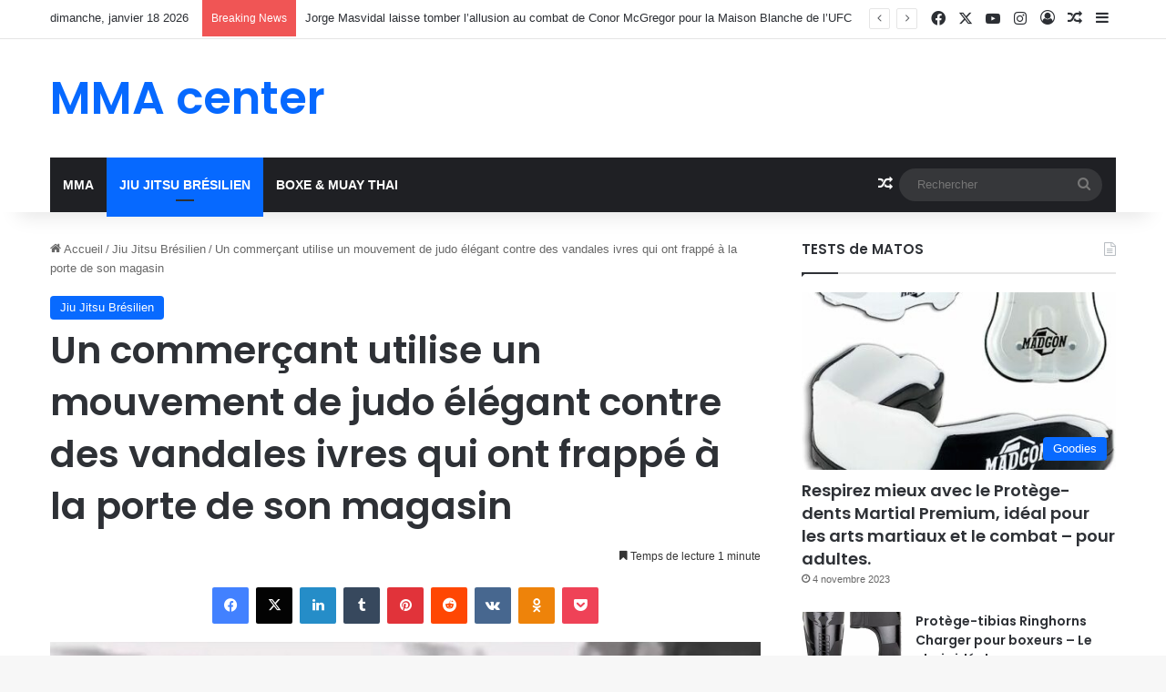

--- FILE ---
content_type: text/html; charset=UTF-8
request_url: https://mmacenter.fr/un-commercant-utilise-un-mouvement-de-judo-elegant-contre-des-vandales-ivres-qui-ont-frappe-a-la-porte-de-son-magasin/
body_size: 18832
content:
<!DOCTYPE html> <html lang="fr-FR" data-skin="light"> <head> <meta charset="UTF-8"/> <link rel="profile" href="//gmpg.org/xfn/11"/> <meta http-equiv='x-dns-prefetch-control' content='on'> <link rel='dns-prefetch' href="//cdnjs.cloudflare.com/"/> <link rel='dns-prefetch' href="//ajax.googleapis.com/"/> <link rel='dns-prefetch' href="//fonts.googleapis.com/"/> <link rel='dns-prefetch' href="//fonts.gstatic.com/"/> <link rel='dns-prefetch' href="//s.gravatar.com/"/> <link rel='dns-prefetch' href="//www.google-analytics.com/"/> <link rel='preload' as='script' href="//ajax.googleapis.com/ajax/libs/webfont/1/webfont.js"> <meta name='robots' content='index, follow, max-image-preview:large, max-snippet:-1, max-video-preview:-1'/> <title>Un commerçant utilise un mouvement de judo élégant contre des vandales ivres qui ont frappé à la porte de son magasin - MMA center</title> <link rel="canonical" href="https://mmacenter.fr/un-commercant-utilise-un-mouvement-de-judo-elegant-contre-des-vandales-ivres-qui-ont-frappe-a-la-porte-de-son-magasin/"/> <meta property="og:locale" content="fr_FR"/> <meta property="og:type" content="article"/> <meta property="og:title" content="Un commerçant utilise un mouvement de judo élégant contre des vandales ivres qui ont frappé à la porte de son magasin - MMA center"/> <meta property="og:description" content="[Video]: Un commerçant utilise un mouvement de judo élégant contre des vandales ivres qui ont frappé à la porte de son magasin 07 juin 2020BJJEEDes articles Un commerçant n’a pas pris cela trop gentiment lorsque 2 jeunes hommes en état d’ébriété selon les informations ont donné des coups de poing et des coups de pied &hellip;"/> <meta property="og:url" content="https://mmacenter.fr/un-commercant-utilise-un-mouvement-de-judo-elegant-contre-des-vandales-ivres-qui-ont-frappe-a-la-porte-de-son-magasin/"/> <meta property="og:site_name" content="MMA center"/> <meta property="article:published_time" content="2020-06-07T17:26:27+00:00"/> <meta property="og:image" content="https://mmacenter.fr/wp-content/uploads/2020/06/Un-commercant-utilise-un-mouvement-de-judo-elegant-contre-des.jpg"/> <meta property="og:image:width" content="722"/> <meta property="og:image:height" content="455"/> <meta property="og:image:type" content="image/jpeg"/> <meta name="author" content="MMA Center"/> <meta name="twitter:card" content="summary_large_image"/> <meta name="twitter:label1" content="Écrit par"/> <meta name="twitter:data1" content="MMA Center"/> <meta name="twitter:label2" content="Durée de lecture estimée"/> <meta name="twitter:data2" content="2 minutes"/> <script type="application/ld+json" class="yoast-schema-graph">{"@context":"https://schema.org","@graph":[{"@type":"WebPage","@id":"https://mmacenter.fr/un-commercant-utilise-un-mouvement-de-judo-elegant-contre-des-vandales-ivres-qui-ont-frappe-a-la-porte-de-son-magasin/","url":"https://mmacenter.fr/un-commercant-utilise-un-mouvement-de-judo-elegant-contre-des-vandales-ivres-qui-ont-frappe-a-la-porte-de-son-magasin/","name":"Un commerçant utilise un mouvement de judo élégant contre des vandales ivres qui ont frappé à la porte de son magasin - MMA center","isPartOf":{"@id":"https://mmacenter.fr/#website"},"primaryImageOfPage":{"@id":"https://mmacenter.fr/un-commercant-utilise-un-mouvement-de-judo-elegant-contre-des-vandales-ivres-qui-ont-frappe-a-la-porte-de-son-magasin/#primaryimage"},"image":{"@id":"https://mmacenter.fr/un-commercant-utilise-un-mouvement-de-judo-elegant-contre-des-vandales-ivres-qui-ont-frappe-a-la-porte-de-son-magasin/#primaryimage"},"thumbnailUrl":"https://mmacenter.fr/wp-content/uploads/2020/06/Un-commercant-utilise-un-mouvement-de-judo-elegant-contre-des.jpg","datePublished":"2020-06-07T17:26:27+00:00","author":{"@id":"https://mmacenter.fr/#/schema/person/a414c04558a249257ba109a1131e7f81"},"breadcrumb":{"@id":"https://mmacenter.fr/un-commercant-utilise-un-mouvement-de-judo-elegant-contre-des-vandales-ivres-qui-ont-frappe-a-la-porte-de-son-magasin/#breadcrumb"},"inLanguage":"fr-FR","potentialAction":[{"@type":"ReadAction","target":["https://mmacenter.fr/un-commercant-utilise-un-mouvement-de-judo-elegant-contre-des-vandales-ivres-qui-ont-frappe-a-la-porte-de-son-magasin/"]}]},{"@type":"ImageObject","inLanguage":"fr-FR","@id":"https://mmacenter.fr/un-commercant-utilise-un-mouvement-de-judo-elegant-contre-des-vandales-ivres-qui-ont-frappe-a-la-porte-de-son-magasin/#primaryimage","url":"https://mmacenter.fr/wp-content/uploads/2020/06/Un-commercant-utilise-un-mouvement-de-judo-elegant-contre-des.jpg","contentUrl":"https://mmacenter.fr/wp-content/uploads/2020/06/Un-commercant-utilise-un-mouvement-de-judo-elegant-contre-des.jpg","width":722,"height":455,"caption":"[Video]: Shopkeeper uses Elegant Judo move Against Drunk Vandals who Kicked the door of his store"},{"@type":"BreadcrumbList","@id":"https://mmacenter.fr/un-commercant-utilise-un-mouvement-de-judo-elegant-contre-des-vandales-ivres-qui-ont-frappe-a-la-porte-de-son-magasin/#breadcrumb","itemListElement":[{"@type":"ListItem","position":1,"name":"Accueil","item":"https://mmacenter.fr/"},{"@type":"ListItem","position":2,"name":"Un commerçant utilise un mouvement de judo élégant contre des vandales ivres qui ont frappé à la porte de son magasin"}]},{"@type":"WebSite","@id":"https://mmacenter.fr/#website","url":"https://mmacenter.fr/","name":"MMA center","description":"Pour les passionnés de MMA","potentialAction":[{"@type":"SearchAction","target":{"@type":"EntryPoint","urlTemplate":"https://mmacenter.fr/?s={search_term_string}"},"query-input":{"@type":"PropertyValueSpecification","valueRequired":true,"valueName":"search_term_string"}}],"inLanguage":"fr-FR"},{"@type":"Person","@id":"https://mmacenter.fr/#/schema/person/a414c04558a249257ba109a1131e7f81","name":"MMA Center","image":{"@type":"ImageObject","inLanguage":"fr-FR","@id":"https://mmacenter.fr/#/schema/person/image/","url":"https://secure.gravatar.com/avatar/37a711994f4c7135025a5a58a6270405?s=96&d=mm&r=g","contentUrl":"https://secure.gravatar.com/avatar/37a711994f4c7135025a5a58a6270405?s=96&d=mm&r=g","caption":"MMA Center"},"description":"Récemment arrivé en France. J'ai crée ce site afin d'améliorer mon Français! Passionné de Jiu Jitu Brésilien et de MMA, j'espère que ce site vous plaira.","url":"https://mmacenter.fr/author/bts/"}]}</script> <link rel='dns-prefetch' href="//www.googletagmanager.com/"/> <link rel='dns-prefetch' href="//stats.wp.com/"/> <link rel="alternate" type="application/rss+xml" title="MMA center &raquo; Flux" href="/feed/"/> <link rel="alternate" type="application/rss+xml" title="MMA center &raquo; Flux des commentaires" href="/comments/feed/"/> <link rel="alternate" type="application/rss+xml" title="MMA center &raquo; Un commerçant utilise un mouvement de judo élégant contre des vandales ivres qui ont frappé à la porte de son magasin Flux des commentaires" href="feed/"/> <style type="text/css"> :root{ --tie-preset-gradient-1: linear-gradient(135deg, rgba(6, 147, 227, 1) 0%, rgb(155, 81, 224) 100%); --tie-preset-gradient-2: linear-gradient(135deg, rgb(122, 220, 180) 0%, rgb(0, 208, 130) 100%); --tie-preset-gradient-3: linear-gradient(135deg, rgba(252, 185, 0, 1) 0%, rgba(255, 105, 0, 1) 100%); --tie-preset-gradient-4: linear-gradient(135deg, rgba(255, 105, 0, 1) 0%, rgb(207, 46, 46) 100%); --tie-preset-gradient-5: linear-gradient(135deg, rgb(238, 238, 238) 0%, rgb(169, 184, 195) 100%); --tie-preset-gradient-6: linear-gradient(135deg, rgb(74, 234, 220) 0%, rgb(151, 120, 209) 20%, rgb(207, 42, 186) 40%, rgb(238, 44, 130) 60%, rgb(251, 105, 98) 80%, rgb(254, 248, 76) 100%); --tie-preset-gradient-7: linear-gradient(135deg, rgb(255, 206, 236) 0%, rgb(152, 150, 240) 100%); --tie-preset-gradient-8: linear-gradient(135deg, rgb(254, 205, 165) 0%, rgb(254, 45, 45) 50%, rgb(107, 0, 62) 100%); --tie-preset-gradient-9: linear-gradient(135deg, rgb(255, 203, 112) 0%, rgb(199, 81, 192) 50%, rgb(65, 88, 208) 100%); --tie-preset-gradient-10: linear-gradient(135deg, rgb(255, 245, 203) 0%, rgb(182, 227, 212) 50%, rgb(51, 167, 181) 100%); --tie-preset-gradient-11: linear-gradient(135deg, rgb(202, 248, 128) 0%, rgb(113, 206, 126) 100%); --tie-preset-gradient-12: linear-gradient(135deg, rgb(2, 3, 129) 0%, rgb(40, 116, 252) 100%); --tie-preset-gradient-13: linear-gradient(135deg, #4D34FA, #ad34fa); --tie-preset-gradient-14: linear-gradient(135deg, #0057FF, #31B5FF); --tie-preset-gradient-15: linear-gradient(135deg, #FF007A, #FF81BD); --tie-preset-gradient-16: linear-gradient(135deg, #14111E, #4B4462); --tie-preset-gradient-17: linear-gradient(135deg, #F32758, #FFC581); --main-nav-background: #1f2024; --main-nav-secondry-background: rgba(0,0,0,0.2); --main-nav-primary-color: #0088ff; --main-nav-contrast-primary-color: #FFFFFF; --main-nav-text-color: #FFFFFF; --main-nav-secondry-text-color: rgba(225,255,255,0.5); --main-nav-main-border-color: rgba(255,255,255,0.07); --main-nav-secondry-border-color: rgba(255,255,255,0.04); } </style> <meta name="viewport" content="width=device-width, initial-scale=1.0"/><script type="text/javascript">
/* <![CDATA[ */
window._wpemojiSettings = {"baseUrl":"https:\/\/s.w.org\/images\/core\/emoji\/15.0.3\/72x72\/","ext":".png","svgUrl":"https:\/\/s.w.org\/images\/core\/emoji\/15.0.3\/svg\/","svgExt":".svg","source":{"concatemoji":"https:\/\/mmacenter.fr\/wp-includes\/js\/wp-emoji-release.min.js?ver=6.6.4"}};
/*! This file is auto-generated */
!function(i,n){var o,s,e;function c(e){try{var t={supportTests:e,timestamp:(new Date).valueOf()};sessionStorage.setItem(o,JSON.stringify(t))}catch(e){}}function p(e,t,n){e.clearRect(0,0,e.canvas.width,e.canvas.height),e.fillText(t,0,0);var t=new Uint32Array(e.getImageData(0,0,e.canvas.width,e.canvas.height).data),r=(e.clearRect(0,0,e.canvas.width,e.canvas.height),e.fillText(n,0,0),new Uint32Array(e.getImageData(0,0,e.canvas.width,e.canvas.height).data));return t.every(function(e,t){return e===r[t]})}function u(e,t,n){switch(t){case"flag":return n(e,"\ud83c\udff3\ufe0f\u200d\u26a7\ufe0f","\ud83c\udff3\ufe0f\u200b\u26a7\ufe0f")?!1:!n(e,"\ud83c\uddfa\ud83c\uddf3","\ud83c\uddfa\u200b\ud83c\uddf3")&&!n(e,"\ud83c\udff4\udb40\udc67\udb40\udc62\udb40\udc65\udb40\udc6e\udb40\udc67\udb40\udc7f","\ud83c\udff4\u200b\udb40\udc67\u200b\udb40\udc62\u200b\udb40\udc65\u200b\udb40\udc6e\u200b\udb40\udc67\u200b\udb40\udc7f");case"emoji":return!n(e,"\ud83d\udc26\u200d\u2b1b","\ud83d\udc26\u200b\u2b1b")}return!1}function f(e,t,n){var r="undefined"!=typeof WorkerGlobalScope&&self instanceof WorkerGlobalScope?new OffscreenCanvas(300,150):i.createElement("canvas"),a=r.getContext("2d",{willReadFrequently:!0}),o=(a.textBaseline="top",a.font="600 32px Arial",{});return e.forEach(function(e){o[e]=t(a,e,n)}),o}function t(e){var t=i.createElement("script");t.src=e,t.defer=!0,i.head.appendChild(t)}"undefined"!=typeof Promise&&(o="wpEmojiSettingsSupports",s=["flag","emoji"],n.supports={everything:!0,everythingExceptFlag:!0},e=new Promise(function(e){i.addEventListener("DOMContentLoaded",e,{once:!0})}),new Promise(function(t){var n=function(){try{var e=JSON.parse(sessionStorage.getItem(o));if("object"==typeof e&&"number"==typeof e.timestamp&&(new Date).valueOf()<e.timestamp+604800&&"object"==typeof e.supportTests)return e.supportTests}catch(e){}return null}();if(!n){if("undefined"!=typeof Worker&&"undefined"!=typeof OffscreenCanvas&&"undefined"!=typeof URL&&URL.createObjectURL&&"undefined"!=typeof Blob)try{var e="postMessage("+f.toString()+"("+[JSON.stringify(s),u.toString(),p.toString()].join(",")+"));",r=new Blob([e],{type:"text/javascript"}),a=new Worker(URL.createObjectURL(r),{name:"wpTestEmojiSupports"});return void(a.onmessage=function(e){c(n=e.data),a.terminate(),t(n)})}catch(e){}c(n=f(s,u,p))}t(n)}).then(function(e){for(var t in e)n.supports[t]=e[t],n.supports.everything=n.supports.everything&&n.supports[t],"flag"!==t&&(n.supports.everythingExceptFlag=n.supports.everythingExceptFlag&&n.supports[t]);n.supports.everythingExceptFlag=n.supports.everythingExceptFlag&&!n.supports.flag,n.DOMReady=!1,n.readyCallback=function(){n.DOMReady=!0}}).then(function(){return e}).then(function(){var e;n.supports.everything||(n.readyCallback(),(e=n.source||{}).concatemoji?t(e.concatemoji):e.wpemoji&&e.twemoji&&(t(e.twemoji),t(e.wpemoji)))}))}((window,document),window._wpemojiSettings);
/* ]]> */
</script> <style id='wp-emoji-styles-inline-css' type='text/css'> img.wp-smiley, img.emoji { display: inline !important; border: none !important; box-shadow: none !important; height: 1em !important; width: 1em !important; margin: 0 0.07em !important; vertical-align: -0.1em !important; background: none !important; padding: 0 !important; } </style> <link rel='stylesheet' id='mediaelement-css' href="/wp-includes/js/mediaelement/mediaelementplayer-legacy.min.css?ver=4.2.17" type='text/css' media='all'/> <link rel='stylesheet' id='wp-mediaelement-css' href="/wp-includes/js/mediaelement/wp-mediaelement.min.css?ver=6.6.4" type='text/css' media='all'/> <style id='jetpack-sharing-buttons-style-inline-css' type='text/css'> .jetpack-sharing-buttons__services-list{display:flex;flex-direction:row;flex-wrap:wrap;gap:0;list-style-type:none;margin:5px;padding:0}.jetpack-sharing-buttons__services-list.has-small-icon-size{font-size:12px}.jetpack-sharing-buttons__services-list.has-normal-icon-size{font-size:16px}.jetpack-sharing-buttons__services-list.has-large-icon-size{font-size:24px}.jetpack-sharing-buttons__services-list.has-huge-icon-size{font-size:36px}@media print{.jetpack-sharing-buttons__services-list{display:none!important}}.editor-styles-wrapper .wp-block-jetpack-sharing-buttons{gap:0;padding-inline-start:0}ul.jetpack-sharing-buttons__services-list.has-background{padding:1.25em 2.375em} </style> <style id='global-styles-inline-css' type='text/css'> :root{--wp--preset--aspect-ratio--square: 1;--wp--preset--aspect-ratio--4-3: 4/3;--wp--preset--aspect-ratio--3-4: 3/4;--wp--preset--aspect-ratio--3-2: 3/2;--wp--preset--aspect-ratio--2-3: 2/3;--wp--preset--aspect-ratio--16-9: 16/9;--wp--preset--aspect-ratio--9-16: 9/16;--wp--preset--color--black: #000000;--wp--preset--color--cyan-bluish-gray: #abb8c3;--wp--preset--color--white: #ffffff;--wp--preset--color--pale-pink: #f78da7;--wp--preset--color--vivid-red: #cf2e2e;--wp--preset--color--luminous-vivid-orange: #ff6900;--wp--preset--color--luminous-vivid-amber: #fcb900;--wp--preset--color--light-green-cyan: #7bdcb5;--wp--preset--color--vivid-green-cyan: #00d084;--wp--preset--color--pale-cyan-blue: #8ed1fc;--wp--preset--color--vivid-cyan-blue: #0693e3;--wp--preset--color--vivid-purple: #9b51e0;--wp--preset--gradient--vivid-cyan-blue-to-vivid-purple: linear-gradient(135deg,rgba(6,147,227,1) 0%,rgb(155,81,224) 100%);--wp--preset--gradient--light-green-cyan-to-vivid-green-cyan: linear-gradient(135deg,rgb(122,220,180) 0%,rgb(0,208,130) 100%);--wp--preset--gradient--luminous-vivid-amber-to-luminous-vivid-orange: linear-gradient(135deg,rgba(252,185,0,1) 0%,rgba(255,105,0,1) 100%);--wp--preset--gradient--luminous-vivid-orange-to-vivid-red: linear-gradient(135deg,rgba(255,105,0,1) 0%,rgb(207,46,46) 100%);--wp--preset--gradient--very-light-gray-to-cyan-bluish-gray: linear-gradient(135deg,rgb(238,238,238) 0%,rgb(169,184,195) 100%);--wp--preset--gradient--cool-to-warm-spectrum: linear-gradient(135deg,rgb(74,234,220) 0%,rgb(151,120,209) 20%,rgb(207,42,186) 40%,rgb(238,44,130) 60%,rgb(251,105,98) 80%,rgb(254,248,76) 100%);--wp--preset--gradient--blush-light-purple: linear-gradient(135deg,rgb(255,206,236) 0%,rgb(152,150,240) 100%);--wp--preset--gradient--blush-bordeaux: linear-gradient(135deg,rgb(254,205,165) 0%,rgb(254,45,45) 50%,rgb(107,0,62) 100%);--wp--preset--gradient--luminous-dusk: linear-gradient(135deg,rgb(255,203,112) 0%,rgb(199,81,192) 50%,rgb(65,88,208) 100%);--wp--preset--gradient--pale-ocean: linear-gradient(135deg,rgb(255,245,203) 0%,rgb(182,227,212) 50%,rgb(51,167,181) 100%);--wp--preset--gradient--electric-grass: linear-gradient(135deg,rgb(202,248,128) 0%,rgb(113,206,126) 100%);--wp--preset--gradient--midnight: linear-gradient(135deg,rgb(2,3,129) 0%,rgb(40,116,252) 100%);--wp--preset--font-size--small: 13px;--wp--preset--font-size--medium: 20px;--wp--preset--font-size--large: 36px;--wp--preset--font-size--x-large: 42px;--wp--preset--spacing--20: 0.44rem;--wp--preset--spacing--30: 0.67rem;--wp--preset--spacing--40: 1rem;--wp--preset--spacing--50: 1.5rem;--wp--preset--spacing--60: 2.25rem;--wp--preset--spacing--70: 3.38rem;--wp--preset--spacing--80: 5.06rem;--wp--preset--shadow--natural: 6px 6px 9px rgba(0, 0, 0, 0.2);--wp--preset--shadow--deep: 12px 12px 50px rgba(0, 0, 0, 0.4);--wp--preset--shadow--sharp: 6px 6px 0px rgba(0, 0, 0, 0.2);--wp--preset--shadow--outlined: 6px 6px 0px -3px rgba(255, 255, 255, 1), 6px 6px rgba(0, 0, 0, 1);--wp--preset--shadow--crisp: 6px 6px 0px rgba(0, 0, 0, 1);}:where(.is-layout-flex){gap: 0.5em;}:where(.is-layout-grid){gap: 0.5em;}body .is-layout-flex{display: flex;}.is-layout-flex{flex-wrap: wrap;align-items: center;}.is-layout-flex > :is(*, div){margin: 0;}body .is-layout-grid{display: grid;}.is-layout-grid > :is(*, div){margin: 0;}:where(.wp-block-columns.is-layout-flex){gap: 2em;}:where(.wp-block-columns.is-layout-grid){gap: 2em;}:where(.wp-block-post-template.is-layout-flex){gap: 1.25em;}:where(.wp-block-post-template.is-layout-grid){gap: 1.25em;}.has-black-color{color: var(--wp--preset--color--black) !important;}.has-cyan-bluish-gray-color{color: var(--wp--preset--color--cyan-bluish-gray) !important;}.has-white-color{color: var(--wp--preset--color--white) !important;}.has-pale-pink-color{color: var(--wp--preset--color--pale-pink) !important;}.has-vivid-red-color{color: var(--wp--preset--color--vivid-red) !important;}.has-luminous-vivid-orange-color{color: var(--wp--preset--color--luminous-vivid-orange) !important;}.has-luminous-vivid-amber-color{color: var(--wp--preset--color--luminous-vivid-amber) !important;}.has-light-green-cyan-color{color: var(--wp--preset--color--light-green-cyan) !important;}.has-vivid-green-cyan-color{color: var(--wp--preset--color--vivid-green-cyan) !important;}.has-pale-cyan-blue-color{color: var(--wp--preset--color--pale-cyan-blue) !important;}.has-vivid-cyan-blue-color{color: var(--wp--preset--color--vivid-cyan-blue) !important;}.has-vivid-purple-color{color: var(--wp--preset--color--vivid-purple) !important;}.has-black-background-color{background-color: var(--wp--preset--color--black) !important;}.has-cyan-bluish-gray-background-color{background-color: var(--wp--preset--color--cyan-bluish-gray) !important;}.has-white-background-color{background-color: var(--wp--preset--color--white) !important;}.has-pale-pink-background-color{background-color: var(--wp--preset--color--pale-pink) !important;}.has-vivid-red-background-color{background-color: var(--wp--preset--color--vivid-red) !important;}.has-luminous-vivid-orange-background-color{background-color: var(--wp--preset--color--luminous-vivid-orange) !important;}.has-luminous-vivid-amber-background-color{background-color: var(--wp--preset--color--luminous-vivid-amber) !important;}.has-light-green-cyan-background-color{background-color: var(--wp--preset--color--light-green-cyan) !important;}.has-vivid-green-cyan-background-color{background-color: var(--wp--preset--color--vivid-green-cyan) !important;}.has-pale-cyan-blue-background-color{background-color: var(--wp--preset--color--pale-cyan-blue) !important;}.has-vivid-cyan-blue-background-color{background-color: var(--wp--preset--color--vivid-cyan-blue) !important;}.has-vivid-purple-background-color{background-color: var(--wp--preset--color--vivid-purple) !important;}.has-black-border-color{border-color: var(--wp--preset--color--black) !important;}.has-cyan-bluish-gray-border-color{border-color: var(--wp--preset--color--cyan-bluish-gray) !important;}.has-white-border-color{border-color: var(--wp--preset--color--white) !important;}.has-pale-pink-border-color{border-color: var(--wp--preset--color--pale-pink) !important;}.has-vivid-red-border-color{border-color: var(--wp--preset--color--vivid-red) !important;}.has-luminous-vivid-orange-border-color{border-color: var(--wp--preset--color--luminous-vivid-orange) !important;}.has-luminous-vivid-amber-border-color{border-color: var(--wp--preset--color--luminous-vivid-amber) !important;}.has-light-green-cyan-border-color{border-color: var(--wp--preset--color--light-green-cyan) !important;}.has-vivid-green-cyan-border-color{border-color: var(--wp--preset--color--vivid-green-cyan) !important;}.has-pale-cyan-blue-border-color{border-color: var(--wp--preset--color--pale-cyan-blue) !important;}.has-vivid-cyan-blue-border-color{border-color: var(--wp--preset--color--vivid-cyan-blue) !important;}.has-vivid-purple-border-color{border-color: var(--wp--preset--color--vivid-purple) !important;}.has-vivid-cyan-blue-to-vivid-purple-gradient-background{background: var(--wp--preset--gradient--vivid-cyan-blue-to-vivid-purple) !important;}.has-light-green-cyan-to-vivid-green-cyan-gradient-background{background: var(--wp--preset--gradient--light-green-cyan-to-vivid-green-cyan) !important;}.has-luminous-vivid-amber-to-luminous-vivid-orange-gradient-background{background: var(--wp--preset--gradient--luminous-vivid-amber-to-luminous-vivid-orange) !important;}.has-luminous-vivid-orange-to-vivid-red-gradient-background{background: var(--wp--preset--gradient--luminous-vivid-orange-to-vivid-red) !important;}.has-very-light-gray-to-cyan-bluish-gray-gradient-background{background: var(--wp--preset--gradient--very-light-gray-to-cyan-bluish-gray) !important;}.has-cool-to-warm-spectrum-gradient-background{background: var(--wp--preset--gradient--cool-to-warm-spectrum) !important;}.has-blush-light-purple-gradient-background{background: var(--wp--preset--gradient--blush-light-purple) !important;}.has-blush-bordeaux-gradient-background{background: var(--wp--preset--gradient--blush-bordeaux) !important;}.has-luminous-dusk-gradient-background{background: var(--wp--preset--gradient--luminous-dusk) !important;}.has-pale-ocean-gradient-background{background: var(--wp--preset--gradient--pale-ocean) !important;}.has-electric-grass-gradient-background{background: var(--wp--preset--gradient--electric-grass) !important;}.has-midnight-gradient-background{background: var(--wp--preset--gradient--midnight) !important;}.has-small-font-size{font-size: var(--wp--preset--font-size--small) !important;}.has-medium-font-size{font-size: var(--wp--preset--font-size--medium) !important;}.has-large-font-size{font-size: var(--wp--preset--font-size--large) !important;}.has-x-large-font-size{font-size: var(--wp--preset--font-size--x-large) !important;} :where(.wp-block-post-template.is-layout-flex){gap: 1.25em;}:where(.wp-block-post-template.is-layout-grid){gap: 1.25em;} :where(.wp-block-columns.is-layout-flex){gap: 2em;}:where(.wp-block-columns.is-layout-grid){gap: 2em;} :root :where(.wp-block-pullquote){font-size: 1.5em;line-height: 1.6;} </style> <link rel='stylesheet' id='ctl-arcade-style-front-commons-css' href="/wp-content/plugins/ctl-arcade/css/commons.css?ver=6.6.4" type='text/css' media='all'/> <link rel='stylesheet' id='ctl-arcade-style-front-animation-css' href="/wp-content/plugins/ctl-arcade/css/animation.css?ver=6.6.4" type='text/css' media='all'/> <link rel='stylesheet' id='ctl-arcade-style-front-dingbats-css' href="/wp-content/plugins/ctl-arcade/css/ctl-arcade.css?ver=6.6.4" type='text/css' media='all'/> <link rel='stylesheet' id='wp_automatic_gallery_style-css' href="/wp-content/plugins/wp-automatic/css/wp-automatic.css?ver=1.0.0" type='text/css' media='all'/> <link rel='stylesheet' id='tie-css-base-css' href="/wp-content/themes/jannah/assets/css/base.min.css?ver=7.0.2" type='text/css' media='all'/> <link rel='stylesheet' id='tie-css-styles-css' href="/wp-content/themes/jannah/assets/css/style.min.css?ver=7.0.2" type='text/css' media='all'/> <link rel='stylesheet' id='tie-css-widgets-css' href="/wp-content/themes/jannah/assets/css/widgets.min.css?ver=7.0.2" type='text/css' media='all'/> <link rel='stylesheet' id='tie-css-helpers-css' href="/wp-content/themes/jannah/assets/css/helpers.min.css?ver=7.0.2" type='text/css' media='all'/> <link rel='stylesheet' id='tie-fontawesome5-css' href="/wp-content/themes/jannah/assets/css/fontawesome.css?ver=7.0.2" type='text/css' media='all'/> <link rel='stylesheet' id='tie-css-ilightbox-css' href="/wp-content/themes/jannah/assets/ilightbox/dark-skin/skin.css?ver=7.0.2" type='text/css' media='all'/> <link rel='stylesheet' id='tie-css-shortcodes-css' href="/wp-content/themes/jannah/assets/css/plugins/shortcodes.min.css?ver=7.0.2" type='text/css' media='all'/> <link rel='stylesheet' id='tie-css-single-css' href="/wp-content/themes/jannah/assets/css/single.min.css?ver=7.0.2" type='text/css' media='all'/> <link rel='stylesheet' id='tie-css-print-css' href="/wp-content/themes/jannah/assets/css/print.css?ver=7.0.2" type='text/css' media='print'/> <link rel='stylesheet' id='taqyeem-styles-css' href="/wp-content/themes/jannah/assets/css/plugins/taqyeem.min.css?ver=7.0.2" type='text/css' media='all'/> <style id='taqyeem-styles-inline-css' type='text/css'> .wf-active .logo-text,.wf-active h1,.wf-active h2,.wf-active h3,.wf-active h4,.wf-active h5,.wf-active h6,.wf-active .the-subtitle{font-family: 'Poppins';}#main-nav .main-menu > ul > li > a{text-transform: uppercase;}#header-notification-bar{background: var( --tie-preset-gradient-13 );}#header-notification-bar{--tie-buttons-color: #FFFFFF;--tie-buttons-border-color: #FFFFFF;--tie-buttons-hover-color: #e1e1e1;--tie-buttons-hover-text: #000000;}#header-notification-bar{--tie-buttons-text: #000000;}.tie-cat-45,.tie-cat-item-45 > span{background-color:#e67e22 !important;color:#FFFFFF !important;}.tie-cat-45:after{border-top-color:#e67e22 !important;}.tie-cat-45:hover{background-color:#c86004 !important;}.tie-cat-45:hover:after{border-top-color:#c86004 !important;}.tie-cat-46,.tie-cat-item-46 > span{background-color:#2ecc71 !important;color:#FFFFFF !important;}.tie-cat-46:after{border-top-color:#2ecc71 !important;}.tie-cat-46:hover{background-color:#10ae53 !important;}.tie-cat-46:hover:after{border-top-color:#10ae53 !important;}.tie-cat-47,.tie-cat-item-47 > span{background-color:#9b59b6 !important;color:#FFFFFF !important;}.tie-cat-47:after{border-top-color:#9b59b6 !important;}.tie-cat-47:hover{background-color:#7d3b98 !important;}.tie-cat-47:hover:after{border-top-color:#7d3b98 !important;}.tie-cat-48,.tie-cat-item-48 > span{background-color:#34495e !important;color:#FFFFFF !important;}.tie-cat-48:after{border-top-color:#34495e !important;}.tie-cat-48:hover{background-color:#162b40 !important;}.tie-cat-48:hover:after{border-top-color:#162b40 !important;}.tie-cat-49,.tie-cat-item-49 > span{background-color:#795548 !important;color:#FFFFFF !important;}.tie-cat-49:after{border-top-color:#795548 !important;}.tie-cat-49:hover{background-color:#5b372a !important;}.tie-cat-49:hover:after{border-top-color:#5b372a !important;}.tie-cat-50,.tie-cat-item-50 > span{background-color:#4CAF50 !important;color:#FFFFFF !important;}.tie-cat-50:after{border-top-color:#4CAF50 !important;}.tie-cat-50:hover{background-color:#2e9132 !important;}.tie-cat-50:hover:after{border-top-color:#2e9132 !important;}@media (max-width: 991px){.side-aside.dark-skin{background: #2f88d6;background: -webkit-linear-gradient(135deg,#5933a2,#2f88d6 );background: -moz-linear-gradient(135deg,#5933a2,#2f88d6 );background: -o-linear-gradient(135deg,#5933a2,#2f88d6 );background: linear-gradient(135deg,#2f88d6,#5933a2 );}} </style> <script type="text/javascript" src="https://mmacenter.fr/wp-includes/js/jquery/jquery.min.js?ver=3.7.1" id="jquery-core-js"></script> <script type="text/javascript" src="https://mmacenter.fr/wp-includes/js/jquery/jquery-migrate.min.js?ver=3.4.1" id="jquery-migrate-js"></script> <script type="text/javascript" src="https://mmacenter.fr/wp-content/plugins/ctl-arcade/js/commons.js?ver=6.6.4" id="ctl-arcade-script-front-commons-js"></script> <script type="text/javascript" src="https://mmacenter.fr/wp-content/plugins/ctl-arcade/js/front-main.js?ver=6.6.4" id="ctl-arcade-script-front-main-js"></script> <script type="text/javascript" src="https://mmacenter.fr/wp-content/plugins/wp-automatic/js/main-front.js?ver=1.0.1" id="wp_automatic_gallery-js"></script> <script type="text/javascript" src="https://www.googletagmanager.com/gtag/js?id=GT-PZX4NRX" id="google_gtagjs-js" async></script> <script type="text/javascript" id="google_gtagjs-js-after">
/* <![CDATA[ */
window.dataLayer = window.dataLayer || [];function gtag(){dataLayer.push(arguments);}
gtag("set","linker",{"domains":["mmacenter.fr"]});
gtag("js", new Date());
gtag("set", "developer_id.dZTNiMT", true);
gtag("config", "GT-PZX4NRX");
/* ]]> */
</script> <link rel="https://api.w.org/" href="/wp-json/"/><link rel="alternate" title="JSON" type="application/json" href="/wp-json/wp/v2/posts/6190"/><link rel="EditURI" type="application/rsd+xml" title="RSD" href="/xmlrpc.php?rsd"/> <meta name="generator" content="WordPress 6.6.4"/> <link rel='shortlink' href="/?p=6190"/> <link rel="alternate" title="oEmbed (JSON)" type="application/json+oembed" href="/wp-json/oembed/1.0/embed?url=https%3A%2F%2Fmmacenter.fr%2Fun-commercant-utilise-un-mouvement-de-judo-elegant-contre-des-vandales-ivres-qui-ont-frappe-a-la-porte-de-son-magasin%2F"/> <link rel="alternate" title="oEmbed (XML)" type="text/xml+oembed" href="/wp-json/oembed/1.0/embed?url=https%3A%2F%2Fmmacenter.fr%2Fun-commercant-utilise-un-mouvement-de-judo-elegant-contre-des-vandales-ivres-qui-ont-frappe-a-la-porte-de-son-magasin%2F&#038;format=xml"/> <script>
 var g_szCtlArcadeAjax = 'https://mmacenter.fr/wp-content/plugins/ctl-arcade/front/ajax.php';
 var g_szCtlArcadeColor = 'green';
</script> <meta name="generator" content="Site Kit by Google 1.170.0"/><script data-ad-client="ca-pub-2071311233390891" async src="https://pagead2.googlesyndication.com/pagead/js/adsbygoogle.js"></script><script type='text/javascript'>
/* <![CDATA[ */
var taqyeem = {"ajaxurl":"https://mmacenter.fr/wp-admin/admin-ajax.php" , "your_rating":"Your Rating:"};
/* ]]> */
</script> <style>img#wpstats{display:none}</style> <meta http-equiv="X-UA-Compatible" content="IE=edge"> <meta name="google-adsense-platform-account" content="ca-host-pub-2644536267352236"> <meta name="google-adsense-platform-domain" content="sitekit.withgoogle.com"> </head> <body data-rsssl=1 id="tie-body" class="post-template-default single single-post postid-6190 single-format-standard tie-no-js wrapper-has-shadow block-head-1 magazine2 is-lazyload is-thumb-overlay-disabled is-desktop is-header-layout-3 sidebar-right has-sidebar post-layout-1 narrow-title-narrow-media has-mobile-share post-has-toggle hide_share_post_top hide_share_post_bottom"> <div class="background-overlay"> <div id="tie-container" class="site tie-container"> <div id="tie-wrapper"> <header id="theme-header" class="theme-header header-layout-3 main-nav-dark main-nav-default-dark main-nav-below main-nav-boxed no-stream-item top-nav-active top-nav-light top-nav-default-light top-nav-above has-shadow has-normal-width-logo mobile-header-default"> <nav id="top-nav" class="has-date-breaking-components top-nav header-nav has-breaking-news" aria-label="Navigation secondaire"> <div class="container"> <div class="topbar-wrapper"> <div class="topbar-today-date"> dimanche, janvier 18 2026 </div> <div class="tie-alignleft"> <div class="breaking controls-is-active"> <span class="breaking-title"> <span class="tie-icon-bolt breaking-icon" aria-hidden="true"></span> <span class="breaking-title-text">Breaking News</span> </span> <ul id="breaking-news-in-header" class="breaking-news" data-type="reveal" data-arrows="true"> <li class="news-item"> <a href="/jorge-masvidal-laisse-tomber-lallusion-au-combat-de-conor-mcgregor-pour-la-maison-blanche-de-lufc/">Jorge Masvidal laisse tomber l’allusion au combat de Conor McGregor pour la Maison Blanche de l’UFC</a> </li> <li class="news-item"> <a href="/pour-charles-oliveira-le-combat-du-bmf-contre-max-holloway-est-une-question-dheritage/">Pour Charles Oliveira, le combat du BMF contre Max Holloway est une question d&#39;héritage</a> </li> <li class="news-item"> <a href="/ryan-garcia-fait-vomir-et-crier-le-streamer-apres-une-balle-dans-son-corps-ce-qui-entraine-un-appel-au-911/">Ryan Garcia fait vomir et crier le streamer après une balle dans son corps, ce qui entraîne un appel au 911</a> </li> <li class="news-item"> <a href="/sean-strickland-et-nick-diaz-partagent-une-rencontre-genante-au-gymnase/">Sean Strickland et Nick Diaz partagent une rencontre gênante au gymnase</a> </li> <li class="news-item"> <a href="/derrick-lewis-fait-une-prediction-audacieuse-pour-le-combat-waldo-cortes-acosta-de-lufc-324/">Derrick Lewis fait une prédiction audacieuse pour le combat Waldo Cortes-Acosta de l&#39;UFC 324</a> </li> <li class="news-item"> <a href="/dana-white-a-propos-du-combat-entre-jake-paul-et-anthony-joshua-toutes-les-personnes-impliquees-devraient-etre-embarrassees/">Dana White à propos du combat entre Jake Paul et Anthony Joshua : « Toutes les personnes impliquées devraient être embarrassées »</a> </li> <li class="news-item"> <a href="/kayla-harrison-publie-une-declaration-suite-a-une-operation-au-cou-cest-une-question-difficile/">Kayla Harrison publie une déclaration suite à une opération au cou : « C&#39;est une question difficile »</a> </li> <li class="news-item"> <a href="/ronda-rousey-parmi-les-remplacants-presumes-de-kayla-harrison-pour-combattre-amanda-nunes-a-lufc-324/">Ronda Rousey parmi les remplaçants présumés de Kayla Harrison pour combattre Amanda Nunes à l&#39;UFC 324</a> </li> <li class="news-item"> <a href="/gable-steveson-ne-deviendra-pas-champion-du-monde-avec-jon-jones-comme-entraineur-affirme-daniel-cormier/">Gable Steveson ne deviendra pas champion du monde avec Jon Jones comme entraîneur, affirme Daniel Cormier</a> </li> <li class="news-item"> <a href="/paddy-pimblett-adorerait-une-guerre-avec-justin-gaethje-a-lufc-324-mais-nen-attend-pas/">Paddy Pimblett adorerait une guerre avec Justin Gaethje à l&#39;UFC 324, mais n&#39;en attend pas</a> </li> </ul> </div> </div> <div class="tie-alignright"> <ul class="components"> <li class="social-icons-item"><a class="social-link facebook-social-icon" rel="external noopener nofollow" target="_blank" href="#"><span class="tie-social-icon tie-icon-facebook"></span><span class="screen-reader-text">Facebook</span></a></li><li class="social-icons-item"><a class="social-link twitter-social-icon" rel="external noopener nofollow" target="_blank" href="#"><span class="tie-social-icon tie-icon-twitter"></span><span class="screen-reader-text">X</span></a></li><li class="social-icons-item"><a class="social-link youtube-social-icon" rel="external noopener nofollow" target="_blank" href="#"><span class="tie-social-icon tie-icon-youtube"></span><span class="screen-reader-text">YouTube</span></a></li><li class="social-icons-item"><a class="social-link instagram-social-icon" rel="external noopener nofollow" target="_blank" href="#"><span class="tie-social-icon tie-icon-instagram"></span><span class="screen-reader-text">Instagram</span></a></li> <li class=" popup-login-icon menu-item custom-menu-link"> <a href="#" class="lgoin-btn tie-popup-trigger"> <span class="tie-icon-author" aria-hidden="true"></span> <span class="screen-reader-text">Connexion</span> </a> </li> <li class="random-post-icon menu-item custom-menu-link"> <a href="?random-post=1" class="random-post" title="Article Aléatoire" rel="nofollow"> <span class="tie-icon-random" aria-hidden="true"></span> <span class="screen-reader-text">Article Aléatoire</span> </a> </li> <li class="side-aside-nav-icon menu-item custom-menu-link"> <a href="#"> <span class="tie-icon-navicon" aria-hidden="true"></span> <span class="screen-reader-text">Sidebar (barre latérale)</span> </a> </li> </ul> </div> </div> </div> </nav> <div class="container header-container"> <div class="tie-row logo-row"> <div class="logo-wrapper"> <div class="tie-col-md-4 logo-container clearfix"> <div id="logo" class="text-logo"> <a title="MMA center" href="/"> <div class="logo-text">MMA center</div> </a> </div> <div id="mobile-header-components-area_2" class="mobile-header-components"><ul class="components"><li class="mobile-component_menu custom-menu-link"><a href="#" id="mobile-menu-icon"><span class="tie-mobile-menu-icon nav-icon is-layout-1"></span><span class="screen-reader-text">Menu</span></a></li></ul></div> </div> </div> </div> </div> <div class="main-nav-wrapper"> <nav id="main-nav" data-skin="search-in-main-nav" class="main-nav header-nav live-search-parent menu-style-default menu-style-solid-bg" aria-label="Navigation principale"> <div class="container"> <div class="main-menu-wrapper"> <div id="menu-components-wrap"> <div class="main-menu main-menu-wrap"> <div id="main-nav-menu" class="main-menu header-menu"><ul id="menu-new-main" class="menu"><li id="menu-item-4244" class="menu-item menu-item-type-taxonomy menu-item-object-category menu-item-4244"><a href="/category/mma/">MMA</a></li> <li id="menu-item-3176" class="menu-item menu-item-type-taxonomy menu-item-object-category current-post-ancestor current-menu-parent current-post-parent menu-item-3176 tie-current-menu"><a href="/category/jiu-jitsu-bresilien/">Jiu Jitsu Brésilien</a></li> <li id="menu-item-3177" class="menu-item menu-item-type-taxonomy menu-item-object-category menu-item-3177"><a href="/category/boxe-muay-thai/">Boxe &#038; Muay Thai</a></li> </ul></div> </div> <ul class="components"> <li class="random-post-icon menu-item custom-menu-link"> <a href="?random-post=1" class="random-post" title="Article Aléatoire" rel="nofollow"> <span class="tie-icon-random" aria-hidden="true"></span> <span class="screen-reader-text">Article Aléatoire</span> </a> </li> <li class="search-bar menu-item custom-menu-link" aria-label="Rerchercher"> <form method="get" id="search" action="/"> <input id="search-input" class="is-ajax-search" inputmode="search" type="text" name="s" title="Rechercher" placeholder="Rechercher"/> <button id="search-submit" type="submit"> <span class="tie-icon-search tie-search-icon" aria-hidden="true"></span> <span class="screen-reader-text">Rechercher</span> </button> </form> </li> </ul> </div> </div> </div> </nav> </div> </header> <div id="content" class="site-content container"><div id="main-content-row" class="tie-row main-content-row"> <div class="main-content tie-col-md-8 tie-col-xs-12" role="main"> <article id="the-post" class="container-wrapper post-content tie-standard"> <header class="entry-header-outer"> <nav id="breadcrumb"><a href="/"><span class="tie-icon-home" aria-hidden="true"></span> Accueil</a><em class="delimiter">/</em><a href="/category/jiu-jitsu-bresilien/">Jiu Jitsu Brésilien</a><em class="delimiter">/</em><span class="current">Un commerçant utilise un mouvement de judo élégant contre des vandales ivres qui ont frappé à la porte de son magasin</span></nav><script type="application/ld+json">{"@context":"http:\/\/schema.org","@type":"BreadcrumbList","@id":"#Breadcrumb","itemListElement":[{"@type":"ListItem","position":1,"item":{"name":"Accueil","@id":"https:\/\/mmacenter.fr\/"}},{"@type":"ListItem","position":2,"item":{"name":"Jiu Jitsu Br\u00e9silien","@id":"https:\/\/mmacenter.fr\/category\/jiu-jitsu-bresilien\/"}}]}</script> <div class="entry-header"> <span class="post-cat-wrap"><a class="post-cat tie-cat-29" href="/category/jiu-jitsu-bresilien/">Jiu Jitsu Brésilien</a></span> <h1 class="post-title entry-title"> Un commerçant utilise un mouvement de judo élégant contre des vandales ivres qui ont frappé à la porte de son magasin </h1> <div class="single-post-meta post-meta clearfix"><div class="tie-alignright"><span class="meta-reading-time meta-item"><span class="tie-icon-bookmark" aria-hidden="true"></span> Temps de lecture 1 minute</span> </div></div> </div> </header> <div id="share-buttons-top" class="share-buttons share-buttons-top"> <div class="share-links share-centered icons-only"> <a href="//www.facebook.com/sharer.php?u=https://mmacenter.fr/un-commercant-utilise-un-mouvement-de-judo-elegant-contre-des-vandales-ivres-qui-ont-frappe-a-la-porte-de-son-magasin/" rel="external noopener nofollow" title="Facebook" target="_blank" class="facebook-share-btn " data-raw="https://www.facebook.com/sharer.php?u={post_link}"> <span class="share-btn-icon tie-icon-facebook"></span> <span class="screen-reader-text">Facebook</span> </a> <a href="//twitter.com/intent/tweet?text=Un%20commer%C3%A7ant%20utilise%20un%20mouvement%20de%20judo%20%C3%A9l%C3%A9gant%20contre%20des%20vandales%20ivres%20qui%20ont%20frapp%C3%A9%20%C3%A0%20la%20porte%20de%20son%20magasin&#038;url=https://mmacenter.fr/un-commercant-utilise-un-mouvement-de-judo-elegant-contre-des-vandales-ivres-qui-ont-frappe-a-la-porte-de-son-magasin/" rel="external noopener nofollow" title="X" target="_blank" class="twitter-share-btn " data-raw="https://twitter.com/intent/tweet?text={post_title}&amp;url={post_link}"> <span class="share-btn-icon tie-icon-twitter"></span> <span class="screen-reader-text">X</span> </a> <a href="//www.linkedin.com/shareArticle?mini=true&#038;url=https://mmacenter.fr/un-commercant-utilise-un-mouvement-de-judo-elegant-contre-des-vandales-ivres-qui-ont-frappe-a-la-porte-de-son-magasin/&#038;title=Un%20commer%C3%A7ant%20utilise%20un%20mouvement%20de%20judo%20%C3%A9l%C3%A9gant%20contre%20des%20vandales%20ivres%20qui%20ont%20frapp%C3%A9%20%C3%A0%20la%20porte%20de%20son%20magasin" rel="external noopener nofollow" title="Linkedin" target="_blank" class="linkedin-share-btn " data-raw="https://www.linkedin.com/shareArticle?mini=true&amp;url={post_full_link}&amp;title={post_title}"> <span class="share-btn-icon tie-icon-linkedin"></span> <span class="screen-reader-text">Linkedin</span> </a> <a href="//www.tumblr.com/share/link?url=https://mmacenter.fr/un-commercant-utilise-un-mouvement-de-judo-elegant-contre-des-vandales-ivres-qui-ont-frappe-a-la-porte-de-son-magasin/&#038;name=Un%20commer%C3%A7ant%20utilise%20un%20mouvement%20de%20judo%20%C3%A9l%C3%A9gant%20contre%20des%20vandales%20ivres%20qui%20ont%20frapp%C3%A9%20%C3%A0%20la%20porte%20de%20son%20magasin" rel="external noopener nofollow" title="Tumblr" target="_blank" class="tumblr-share-btn " data-raw="https://www.tumblr.com/share/link?url={post_link}&amp;name={post_title}"> <span class="share-btn-icon tie-icon-tumblr"></span> <span class="screen-reader-text">Tumblr</span> </a> <a href="//pinterest.com/pin/create/button/?url=https://mmacenter.fr/un-commercant-utilise-un-mouvement-de-judo-elegant-contre-des-vandales-ivres-qui-ont-frappe-a-la-porte-de-son-magasin/&#038;description=Un%20commer%C3%A7ant%20utilise%20un%20mouvement%20de%20judo%20%C3%A9l%C3%A9gant%20contre%20des%20vandales%20ivres%20qui%20ont%20frapp%C3%A9%20%C3%A0%20la%20porte%20de%20son%20magasin&#038;media=https://mmacenter.fr/wp-content/uploads/2020/06/Un-commercant-utilise-un-mouvement-de-judo-elegant-contre-des.jpg" rel="external noopener nofollow" title="Pinterest" target="_blank" class="pinterest-share-btn " data-raw="https://pinterest.com/pin/create/button/?url={post_link}&amp;description={post_title}&amp;media={post_img}"> <span class="share-btn-icon tie-icon-pinterest"></span> <span class="screen-reader-text">Pinterest</span> </a> <a href="//reddit.com/submit?url=https://mmacenter.fr/un-commercant-utilise-un-mouvement-de-judo-elegant-contre-des-vandales-ivres-qui-ont-frappe-a-la-porte-de-son-magasin/&#038;title=Un%20commer%C3%A7ant%20utilise%20un%20mouvement%20de%20judo%20%C3%A9l%C3%A9gant%20contre%20des%20vandales%20ivres%20qui%20ont%20frapp%C3%A9%20%C3%A0%20la%20porte%20de%20son%20magasin" rel="external noopener nofollow" title="Reddit" target="_blank" class="reddit-share-btn " data-raw="https://reddit.com/submit?url={post_link}&amp;title={post_title}"> <span class="share-btn-icon tie-icon-reddit"></span> <span class="screen-reader-text">Reddit</span> </a> <a href="//vk.com/share.php?url=https://mmacenter.fr/un-commercant-utilise-un-mouvement-de-judo-elegant-contre-des-vandales-ivres-qui-ont-frappe-a-la-porte-de-son-magasin/" rel="external noopener nofollow" title="VKontakte" target="_blank" class="vk-share-btn " data-raw="https://vk.com/share.php?url={post_link}"> <span class="share-btn-icon tie-icon-vk"></span> <span class="screen-reader-text">VKontakte</span> </a> <a href="//connect.ok.ru/dk?st.cmd=WidgetSharePreview&#038;st.shareUrl=https://mmacenter.fr/un-commercant-utilise-un-mouvement-de-judo-elegant-contre-des-vandales-ivres-qui-ont-frappe-a-la-porte-de-son-magasin/&#038;description=Un%20commer%C3%A7ant%20utilise%20un%20mouvement%20de%20judo%20%C3%A9l%C3%A9gant%20contre%20des%20vandales%20ivres%20qui%20ont%20frapp%C3%A9%20%C3%A0%20la%20porte%20de%20son%20magasin&#038;media=https://mmacenter.fr/wp-content/uploads/2020/06/Un-commercant-utilise-un-mouvement-de-judo-elegant-contre-des.jpg" rel="external noopener nofollow" title="Odnoklassniki" target="_blank" class="odnoklassniki-share-btn " data-raw="https://connect.ok.ru/dk?st.cmd=WidgetSharePreview&st.shareUrl={post_link}&amp;description={post_title}&amp;media={post_img}"> <span class="share-btn-icon tie-icon-odnoklassniki"></span> <span class="screen-reader-text">Odnoklassniki</span> </a> <a href="//getpocket.com/save?title=Un%20commer%C3%A7ant%20utilise%20un%20mouvement%20de%20judo%20%C3%A9l%C3%A9gant%20contre%20des%20vandales%20ivres%20qui%20ont%20frapp%C3%A9%20%C3%A0%20la%20porte%20de%20son%20magasin&#038;url=https://mmacenter.fr/un-commercant-utilise-un-mouvement-de-judo-elegant-contre-des-vandales-ivres-qui-ont-frappe-a-la-porte-de-son-magasin/" rel="external noopener nofollow" title="Pocket" target="_blank" class="pocket-share-btn " data-raw="https://getpocket.com/save?title={post_title}&amp;url={post_link}"> <span class="share-btn-icon tie-icon-get-pocket"></span> <span class="screen-reader-text">Pocket</span> </a> </div> </div> <div class="featured-area"><div class="featured-area-inner"><figure class="single-featured-image"><img width="722" height="455" src="[data-uri]" class="attachment-jannah-image-post size-jannah-image-post lazy-img wp-post-image" alt="[Video]: Shopkeeper uses Elegant Judo move Against Drunk Vandals who Kicked the door of his store" data-main-img="1" decoding="async" data-src="/wp-content/uploads/2020/06/Un-commercant-utilise-un-mouvement-de-judo-elegant-contre-des.jpg" loading="lazy"/></figure></div></div> <div class="entry-content entry clearfix"> <p> </p> <div id="post-43623" itemtype="http://schema.org/Review"> <h2 itemprop="name" class="entry-title post-title">[Video]: Un commerçant utilise un mouvement de judo élégant contre des vandales ivres qui ont frappé à la porte de son magasin</h2> <p class="post-meta"><span class="date updated"><i class="icon-time"></i>07 juin 2020</span><span class="vcard author meta-user"><span class="fn"><i class="icon-user"></i>BJJEE</span></span><span class="meta-cat"><i class="icon-book"></i>Des articles</span></p> <p> <img decoding="async" src="/wp-content/uploads/2020/06/Un-commercant-utilise-un-mouvement-de-judo-elegant-contre-des.jpg" alt="[Video]: Un commerçant utilise un mouvement de judo élégant contre des vandales ivres qui ont frappé à la porte de son magasin"></p> <div class="post_content"> <p>Un commerçant n’a pas pris cela trop gentiment lorsque 2 jeunes hommes en état d’ébriété selon les informations ont donné des coups de poing et des coups de pied dans la porte de son magasin. Il a choisi de les déposer tous les deux.</p> <p>L&rsquo;incident a été capturé sur les caméras de vidéosurveillance du magasin alors que les deux auteurs semblaient frapper plusieurs fois la porte du magasin en entrant.</p> <p>Le premier homme portant une veste à capuche et une casquette semble frapper deux fois la porte du magasin. Puis son copain dans le haut rayé a apparemment donné un coup de pied à la porte deux fois, puis a suivi l&rsquo;ami à l&rsquo;intérieur des rapports de mirror.co.uk.</p> </p> <p>Cependant, les deux ressortent rapidement de nouveau à l&rsquo;extérieur, conduits par le commerçant qui signale les dégâts sur la porte.</p> <p>Il a ensuite tiré un mouvement de judo Osoto Gari très lisse pour mettre le premier homme au sol et renverser l&rsquo;autre avec un coup de poing.</p> </p> <p>Vous pouvez voir l&rsquo;intégralité de la vidéo de l&rsquo;incident ci-dessous.</p> <div class="arve-wrapper" data-mode="normal" data-provider="youtube" id="arve-YzeRCcKKPhw-3" style="max-width:960px;" itemtype="http://schema.org/VideoObject"> <p><iframe allow="accelerometer; autoplay; encrypted-media; gyroscope; picture-in-picture" class="arve-iframe fitvidsignore" frameborder="0" sandbox="allow-scripts allow-same-origin allow-presentation allow-popups allow-popups-to-escape-sandbox" scrolling="no" src="//www.youtube-nocookie.com/embed/YzeRCcKKPhw?iv_load_policy=3&#038;modestbranding=1&#038;rel=0&#038;autohide=1&#038;playsinline=1&#038;autoplay=0" width="480" height="270"></iframe></p> </div> <p>C’est du judo très fluide!</p> <blockquote class="imgur-embed-pub" lang="en" data-id="EYbkIGm"> <p>Voir le post sur imgur.com</p> </blockquote> <div class="textwidget custom-html-widget">3X ADCC champion d&rsquo;essais, et l&rsquo;instructeur de renommée mondiale BJJ Tom DeBlass est de retour avec sa demi-garde Domination dans le Gi.<br/> Maîtrisez le jeu de la demi-garde qui a tenu les passants de la garde d&rsquo;élite à distance pendant près de deux décennies de compétition au plus haut niveau<br/> Apprenez les secrets de la création d&rsquo;une structure de demi-garde infranchissable et d&rsquo;un jeu intelligent supérieur qui servira n&rsquo;importe qui à n&rsquo;importe quel niveau pendant la durée de leur voyage en BJJ. UTILISEZ LE CODE PROMO « BJJEE POUR OBTENIR 10% DE RÉDUCTION.<br/> <img loading="lazy" decoding="async" class="alignnone wp-image-62851 size-full" src="/wp-content/uploads/2020/05/6-des-meilleurs-aliments-apres-lentrainement-pour-accelerer-votre-recuperation.jpg" alt="" width="473" height="336"></p> </div></div> <hr class="none"> <hr class="none"> <hr class="none"></div> <p><script>(function(d, s, id) {
		  var js, fjs = d.getElementsByTagName(s)[0];
		  if (d.getElementById(id)) return;
		  js = d.createElement(s); js.id = id;
		  js.src = "https://connect.facebook.net/en_US/all.js#xfbml=1";
		  fjs.parentNode.insertBefore(js, fjs);
		}(document, 'script', 'facebook-jssdk'));</script><br/> <br/> </div> <div id="post-extra-info"> <div class="theiaStickySidebar"> <div class="single-post-meta post-meta clearfix"><div class="tie-alignright"><span class="meta-reading-time meta-item"><span class="tie-icon-bookmark" aria-hidden="true"></span> Temps de lecture 1 minute</span> </div></div> <div id="share-buttons-top" class="share-buttons share-buttons-top"> <div class="share-links share-centered icons-only"> <a href="//www.facebook.com/sharer.php?u=https://mmacenter.fr/un-commercant-utilise-un-mouvement-de-judo-elegant-contre-des-vandales-ivres-qui-ont-frappe-a-la-porte-de-son-magasin/" rel="external noopener nofollow" title="Facebook" target="_blank" class="facebook-share-btn " data-raw="https://www.facebook.com/sharer.php?u={post_link}"> <span class="share-btn-icon tie-icon-facebook"></span> <span class="screen-reader-text">Facebook</span> </a> <a href="//twitter.com/intent/tweet?text=Un%20commer%C3%A7ant%20utilise%20un%20mouvement%20de%20judo%20%C3%A9l%C3%A9gant%20contre%20des%20vandales%20ivres%20qui%20ont%20frapp%C3%A9%20%C3%A0%20la%20porte%20de%20son%20magasin&#038;url=https://mmacenter.fr/un-commercant-utilise-un-mouvement-de-judo-elegant-contre-des-vandales-ivres-qui-ont-frappe-a-la-porte-de-son-magasin/" rel="external noopener nofollow" title="X" target="_blank" class="twitter-share-btn " data-raw="https://twitter.com/intent/tweet?text={post_title}&amp;url={post_link}"> <span class="share-btn-icon tie-icon-twitter"></span> <span class="screen-reader-text">X</span> </a> <a href="//www.linkedin.com/shareArticle?mini=true&#038;url=https://mmacenter.fr/un-commercant-utilise-un-mouvement-de-judo-elegant-contre-des-vandales-ivres-qui-ont-frappe-a-la-porte-de-son-magasin/&#038;title=Un%20commer%C3%A7ant%20utilise%20un%20mouvement%20de%20judo%20%C3%A9l%C3%A9gant%20contre%20des%20vandales%20ivres%20qui%20ont%20frapp%C3%A9%20%C3%A0%20la%20porte%20de%20son%20magasin" rel="external noopener nofollow" title="Linkedin" target="_blank" class="linkedin-share-btn " data-raw="https://www.linkedin.com/shareArticle?mini=true&amp;url={post_full_link}&amp;title={post_title}"> <span class="share-btn-icon tie-icon-linkedin"></span> <span class="screen-reader-text">Linkedin</span> </a> <a href="//www.tumblr.com/share/link?url=https://mmacenter.fr/un-commercant-utilise-un-mouvement-de-judo-elegant-contre-des-vandales-ivres-qui-ont-frappe-a-la-porte-de-son-magasin/&#038;name=Un%20commer%C3%A7ant%20utilise%20un%20mouvement%20de%20judo%20%C3%A9l%C3%A9gant%20contre%20des%20vandales%20ivres%20qui%20ont%20frapp%C3%A9%20%C3%A0%20la%20porte%20de%20son%20magasin" rel="external noopener nofollow" title="Tumblr" target="_blank" class="tumblr-share-btn " data-raw="https://www.tumblr.com/share/link?url={post_link}&amp;name={post_title}"> <span class="share-btn-icon tie-icon-tumblr"></span> <span class="screen-reader-text">Tumblr</span> </a> <a href="//pinterest.com/pin/create/button/?url=https://mmacenter.fr/un-commercant-utilise-un-mouvement-de-judo-elegant-contre-des-vandales-ivres-qui-ont-frappe-a-la-porte-de-son-magasin/&#038;description=Un%20commer%C3%A7ant%20utilise%20un%20mouvement%20de%20judo%20%C3%A9l%C3%A9gant%20contre%20des%20vandales%20ivres%20qui%20ont%20frapp%C3%A9%20%C3%A0%20la%20porte%20de%20son%20magasin&#038;media=https://mmacenter.fr/wp-content/uploads/2020/06/Un-commercant-utilise-un-mouvement-de-judo-elegant-contre-des.jpg" rel="external noopener nofollow" title="Pinterest" target="_blank" class="pinterest-share-btn " data-raw="https://pinterest.com/pin/create/button/?url={post_link}&amp;description={post_title}&amp;media={post_img}"> <span class="share-btn-icon tie-icon-pinterest"></span> <span class="screen-reader-text">Pinterest</span> </a> <a href="//reddit.com/submit?url=https://mmacenter.fr/un-commercant-utilise-un-mouvement-de-judo-elegant-contre-des-vandales-ivres-qui-ont-frappe-a-la-porte-de-son-magasin/&#038;title=Un%20commer%C3%A7ant%20utilise%20un%20mouvement%20de%20judo%20%C3%A9l%C3%A9gant%20contre%20des%20vandales%20ivres%20qui%20ont%20frapp%C3%A9%20%C3%A0%20la%20porte%20de%20son%20magasin" rel="external noopener nofollow" title="Reddit" target="_blank" class="reddit-share-btn " data-raw="https://reddit.com/submit?url={post_link}&amp;title={post_title}"> <span class="share-btn-icon tie-icon-reddit"></span> <span class="screen-reader-text">Reddit</span> </a> <a href="//vk.com/share.php?url=https://mmacenter.fr/un-commercant-utilise-un-mouvement-de-judo-elegant-contre-des-vandales-ivres-qui-ont-frappe-a-la-porte-de-son-magasin/" rel="external noopener nofollow" title="VKontakte" target="_blank" class="vk-share-btn " data-raw="https://vk.com/share.php?url={post_link}"> <span class="share-btn-icon tie-icon-vk"></span> <span class="screen-reader-text">VKontakte</span> </a> <a href="//connect.ok.ru/dk?st.cmd=WidgetSharePreview&#038;st.shareUrl=https://mmacenter.fr/un-commercant-utilise-un-mouvement-de-judo-elegant-contre-des-vandales-ivres-qui-ont-frappe-a-la-porte-de-son-magasin/&#038;description=Un%20commer%C3%A7ant%20utilise%20un%20mouvement%20de%20judo%20%C3%A9l%C3%A9gant%20contre%20des%20vandales%20ivres%20qui%20ont%20frapp%C3%A9%20%C3%A0%20la%20porte%20de%20son%20magasin&#038;media=https://mmacenter.fr/wp-content/uploads/2020/06/Un-commercant-utilise-un-mouvement-de-judo-elegant-contre-des.jpg" rel="external noopener nofollow" title="Odnoklassniki" target="_blank" class="odnoklassniki-share-btn " data-raw="https://connect.ok.ru/dk?st.cmd=WidgetSharePreview&st.shareUrl={post_link}&amp;description={post_title}&amp;media={post_img}"> <span class="share-btn-icon tie-icon-odnoklassniki"></span> <span class="screen-reader-text">Odnoklassniki</span> </a> <a href="//getpocket.com/save?title=Un%20commer%C3%A7ant%20utilise%20un%20mouvement%20de%20judo%20%C3%A9l%C3%A9gant%20contre%20des%20vandales%20ivres%20qui%20ont%20frapp%C3%A9%20%C3%A0%20la%20porte%20de%20son%20magasin&#038;url=https://mmacenter.fr/un-commercant-utilise-un-mouvement-de-judo-elegant-contre-des-vandales-ivres-qui-ont-frappe-a-la-porte-de-son-magasin/" rel="external noopener nofollow" title="Pocket" target="_blank" class="pocket-share-btn " data-raw="https://getpocket.com/save?title={post_title}&amp;url={post_link}"> <span class="share-btn-icon tie-icon-get-pocket"></span> <span class="screen-reader-text">Pocket</span> </a> </div> </div> </div> </div> <div class="clearfix"></div> <script id="tie-schema-json" type="application/ld+json">{"@context":"http:\/\/schema.org","@type":"Article","dateCreated":"2020-06-07T19:26:27+02:00","datePublished":"2020-06-07T19:26:27+02:00","dateModified":"2020-06-07T19:26:27+02:00","headline":"Un commer\u00e7ant utilise un mouvement de judo \u00e9l\u00e9gant contre des vandales ivres qui ont frapp\u00e9 \u00e0 la porte de son magasin","name":"Un commer\u00e7ant utilise un mouvement de judo \u00e9l\u00e9gant contre des vandales ivres qui ont frapp\u00e9 \u00e0 la porte de son magasin","keywords":[],"url":"https:\/\/mmacenter.fr\/un-commercant-utilise-un-mouvement-de-judo-elegant-contre-des-vandales-ivres-qui-ont-frappe-a-la-porte-de-son-magasin\/","description":"[Video]: Un commer\u00e7ant utilise un mouvement de judo \u00e9l\u00e9gant contre des vandales ivres qui ont frapp\u00e9 \u00e0 la porte de son magasin 07 juin 2020BJJEEDes articles Un commer\u00e7ant n\u2019a pas pris cela trop gentim","copyrightYear":"2020","articleSection":"Jiu Jitsu Br\u00e9silien","articleBody":" \r\n\n                                    \n                        \n\n                                \n                                   [Video]: Un commer\u00e7ant utilise un mouvement de judo \u00e9l\u00e9gant contre des vandales ivres qui ont frapp\u00e9 \u00e0 la porte de son magasin\n                                07 juin 2020BJJEEDes articles                               \n                                                             \n                              \n                                                            \n                                \n                                   \n\t\t\t\n                                    \n\t\t\t\t\t\t\t\t\nUn commer\u00e7ant n\u2019a pas pris cela trop gentiment lorsque 2 jeunes hommes en \u00e9tat d\u2019\u00e9bri\u00e9t\u00e9 selon les informations ont donn\u00e9 des coups de poing et des coups de pied dans la porte de son magasin. Il a choisi de les d\u00e9poser tous les deux.\nL'incident a \u00e9t\u00e9 captur\u00e9 sur les cam\u00e9ras de vid\u00e9osurveillance du magasin alors que les deux auteurs semblaient frapper plusieurs fois la porte du magasin en entrant.\n\nLe premier homme portant une veste \u00e0 capuche et une casquette semble frapper deux fois la porte du magasin. Puis son copain dans le haut ray\u00e9 a apparemment donn\u00e9 un coup de pied \u00e0 la porte deux fois, puis a suivi l'ami \u00e0 l'int\u00e9rieur des rapports de mirror.co.uk.\n \nCependant, les deux ressortent rapidement de nouveau \u00e0 l'ext\u00e9rieur, conduits par le commer\u00e7ant qui signale les d\u00e9g\u00e2ts sur la porte.\nIl a ensuite tir\u00e9 un mouvement de judo Osoto Gari tr\u00e8s lisse pour mettre le premier homme au sol et renverser l'autre avec un coup de poing.\n \nVous pouvez voir l'int\u00e9gralit\u00e9 de la vid\u00e9o de l'incident ci-dessous.\n\n\n\nC\u2019est du judo tr\u00e8s fluide!\nVoir le post sur imgur.com\n\n \n                                \n\t\t\t\t\t\t\t\t                                            3X ADCC champion d'essais, et l'instructeur de renomm\u00e9e mondiale BJJ Tom DeBlass est de retour avec sa demi-garde Domination dans le Gi.\nMa\u00eetrisez le jeu de la demi-garde qui a tenu les passants de la garde d'\u00e9lite \u00e0 distance pendant pr\u00e8s de deux d\u00e9cennies de comp\u00e9tition au plus haut niveau\nApprenez les secrets de la cr\u00e9ation d'une structure de demi-garde infranchissable et d'un jeu intelligent sup\u00e9rieur qui servira n'importe qui \u00e0 n'importe quel niveau pendant la dur\u00e9e de leur voyage en BJJ. UTILISEZ LE CODE PROMO \"BJJEE POUR OBTENIR 10% DE R\u00c9DUCTION.\n\n\n\n                                                                 \n                                                               \n\t\t\t\t\t\t\t                            \n                               \n                            \n               \n                                \n                                \n                                (function(d, s, id) {\r\n\t\t  var js, fjs = d.getElementsByTagName(s)[0];\r\n\t\t  if (d.getElementById(id)) return;\r\n\t\t  js = d.createElement(s); js.id = id;\r\n\t\t  js.src = \"https:\/\/connect.facebook.net\/en_US\/all.js#xfbml=1\";\r\n\t\t  fjs.parentNode.insertBefore(js, fjs);\r\n\t\t}(document, 'script', 'facebook-jssdk'));\r\n\r\n","publisher":{"@id":"#Publisher","@type":"Organization","name":"MMA center","logo":{"@type":"ImageObject","url":"https:\/\/mmacenter.fr\/wp-content\/themes\/jannah\/assets\/images\/logo@2x.png"},"sameAs":["#","#","#","#"]},"sourceOrganization":{"@id":"#Publisher"},"copyrightHolder":{"@id":"#Publisher"},"mainEntityOfPage":{"@type":"WebPage","@id":"https:\/\/mmacenter.fr\/un-commercant-utilise-un-mouvement-de-judo-elegant-contre-des-vandales-ivres-qui-ont-frappe-a-la-porte-de-son-magasin\/","breadcrumb":{"@id":"#Breadcrumb"}},"author":{"@type":"Person","name":"MMA Center","url":"https:\/\/mmacenter.fr\/author\/bts\/"},"image":{"@type":"ImageObject","url":"https:\/\/mmacenter.fr\/wp-content\/uploads\/2020\/06\/Un-commercant-utilise-un-mouvement-de-judo-elegant-contre-des.jpg","width":1200,"height":455}}</script> <div class="toggle-post-content clearfix"> <a id="toggle-post-button" class="button" href="#"> Afficher plus <span class="tie-icon-angle-down"></span> </a> </div> <script type="text/javascript">
			var $thisPost = document.getElementById('the-post');
			$thisPost = $thisPost.querySelector('.entry');

			var $thisButton = document.getElementById('toggle-post-button');
			$thisButton.addEventListener( 'click', function(e){
				$thisPost.classList.add('is-expanded');
				$thisButton.parentNode.removeChild($thisButton);
				e.preventDefault();
			});
		</script> <div id="share-buttons-bottom" class="share-buttons share-buttons-bottom"> <div class="share-links share-centered icons-only"> <div class="share-title"> <span class="tie-icon-share" aria-hidden="true"></span> <span> Partager</span> </div> <a href="//www.facebook.com/sharer.php?u=https://mmacenter.fr/un-commercant-utilise-un-mouvement-de-judo-elegant-contre-des-vandales-ivres-qui-ont-frappe-a-la-porte-de-son-magasin/" rel="external noopener nofollow" title="Facebook" target="_blank" class="facebook-share-btn " data-raw="https://www.facebook.com/sharer.php?u={post_link}"> <span class="share-btn-icon tie-icon-facebook"></span> <span class="screen-reader-text">Facebook</span> </a> <a href="//twitter.com/intent/tweet?text=Un%20commer%C3%A7ant%20utilise%20un%20mouvement%20de%20judo%20%C3%A9l%C3%A9gant%20contre%20des%20vandales%20ivres%20qui%20ont%20frapp%C3%A9%20%C3%A0%20la%20porte%20de%20son%20magasin&#038;url=https://mmacenter.fr/un-commercant-utilise-un-mouvement-de-judo-elegant-contre-des-vandales-ivres-qui-ont-frappe-a-la-porte-de-son-magasin/" rel="external noopener nofollow" title="X" target="_blank" class="twitter-share-btn " data-raw="https://twitter.com/intent/tweet?text={post_title}&amp;url={post_link}"> <span class="share-btn-icon tie-icon-twitter"></span> <span class="screen-reader-text">X</span> </a> <a href="//www.linkedin.com/shareArticle?mini=true&#038;url=https://mmacenter.fr/un-commercant-utilise-un-mouvement-de-judo-elegant-contre-des-vandales-ivres-qui-ont-frappe-a-la-porte-de-son-magasin/&#038;title=Un%20commer%C3%A7ant%20utilise%20un%20mouvement%20de%20judo%20%C3%A9l%C3%A9gant%20contre%20des%20vandales%20ivres%20qui%20ont%20frapp%C3%A9%20%C3%A0%20la%20porte%20de%20son%20magasin" rel="external noopener nofollow" title="Linkedin" target="_blank" class="linkedin-share-btn " data-raw="https://www.linkedin.com/shareArticle?mini=true&amp;url={post_full_link}&amp;title={post_title}"> <span class="share-btn-icon tie-icon-linkedin"></span> <span class="screen-reader-text">Linkedin</span> </a> <a href="//www.tumblr.com/share/link?url=https://mmacenter.fr/un-commercant-utilise-un-mouvement-de-judo-elegant-contre-des-vandales-ivres-qui-ont-frappe-a-la-porte-de-son-magasin/&#038;name=Un%20commer%C3%A7ant%20utilise%20un%20mouvement%20de%20judo%20%C3%A9l%C3%A9gant%20contre%20des%20vandales%20ivres%20qui%20ont%20frapp%C3%A9%20%C3%A0%20la%20porte%20de%20son%20magasin" rel="external noopener nofollow" title="Tumblr" target="_blank" class="tumblr-share-btn " data-raw="https://www.tumblr.com/share/link?url={post_link}&amp;name={post_title}"> <span class="share-btn-icon tie-icon-tumblr"></span> <span class="screen-reader-text">Tumblr</span> </a> <a href="//pinterest.com/pin/create/button/?url=https://mmacenter.fr/un-commercant-utilise-un-mouvement-de-judo-elegant-contre-des-vandales-ivres-qui-ont-frappe-a-la-porte-de-son-magasin/&#038;description=Un%20commer%C3%A7ant%20utilise%20un%20mouvement%20de%20judo%20%C3%A9l%C3%A9gant%20contre%20des%20vandales%20ivres%20qui%20ont%20frapp%C3%A9%20%C3%A0%20la%20porte%20de%20son%20magasin&#038;media=https://mmacenter.fr/wp-content/uploads/2020/06/Un-commercant-utilise-un-mouvement-de-judo-elegant-contre-des.jpg" rel="external noopener nofollow" title="Pinterest" target="_blank" class="pinterest-share-btn " data-raw="https://pinterest.com/pin/create/button/?url={post_link}&amp;description={post_title}&amp;media={post_img}"> <span class="share-btn-icon tie-icon-pinterest"></span> <span class="screen-reader-text">Pinterest</span> </a> <a href="//reddit.com/submit?url=https://mmacenter.fr/un-commercant-utilise-un-mouvement-de-judo-elegant-contre-des-vandales-ivres-qui-ont-frappe-a-la-porte-de-son-magasin/&#038;title=Un%20commer%C3%A7ant%20utilise%20un%20mouvement%20de%20judo%20%C3%A9l%C3%A9gant%20contre%20des%20vandales%20ivres%20qui%20ont%20frapp%C3%A9%20%C3%A0%20la%20porte%20de%20son%20magasin" rel="external noopener nofollow" title="Reddit" target="_blank" class="reddit-share-btn " data-raw="https://reddit.com/submit?url={post_link}&amp;title={post_title}"> <span class="share-btn-icon tie-icon-reddit"></span> <span class="screen-reader-text">Reddit</span> </a> <a href="//vk.com/share.php?url=https://mmacenter.fr/un-commercant-utilise-un-mouvement-de-judo-elegant-contre-des-vandales-ivres-qui-ont-frappe-a-la-porte-de-son-magasin/" rel="external noopener nofollow" title="VKontakte" target="_blank" class="vk-share-btn " data-raw="https://vk.com/share.php?url={post_link}"> <span class="share-btn-icon tie-icon-vk"></span> <span class="screen-reader-text">VKontakte</span> </a> <a href="//connect.ok.ru/dk?st.cmd=WidgetSharePreview&#038;st.shareUrl=https://mmacenter.fr/un-commercant-utilise-un-mouvement-de-judo-elegant-contre-des-vandales-ivres-qui-ont-frappe-a-la-porte-de-son-magasin/&#038;description=Un%20commer%C3%A7ant%20utilise%20un%20mouvement%20de%20judo%20%C3%A9l%C3%A9gant%20contre%20des%20vandales%20ivres%20qui%20ont%20frapp%C3%A9%20%C3%A0%20la%20porte%20de%20son%20magasin&#038;media=https://mmacenter.fr/wp-content/uploads/2020/06/Un-commercant-utilise-un-mouvement-de-judo-elegant-contre-des.jpg" rel="external noopener nofollow" title="Odnoklassniki" target="_blank" class="odnoklassniki-share-btn " data-raw="https://connect.ok.ru/dk?st.cmd=WidgetSharePreview&st.shareUrl={post_link}&amp;description={post_title}&amp;media={post_img}"> <span class="share-btn-icon tie-icon-odnoklassniki"></span> <span class="screen-reader-text">Odnoklassniki</span> </a> <a href="//getpocket.com/save?title=Un%20commer%C3%A7ant%20utilise%20un%20mouvement%20de%20judo%20%C3%A9l%C3%A9gant%20contre%20des%20vandales%20ivres%20qui%20ont%20frapp%C3%A9%20%C3%A0%20la%20porte%20de%20son%20magasin&#038;url=https://mmacenter.fr/un-commercant-utilise-un-mouvement-de-judo-elegant-contre-des-vandales-ivres-qui-ont-frappe-a-la-porte-de-son-magasin/" rel="external noopener nofollow" title="Pocket" target="_blank" class="pocket-share-btn " data-raw="https://getpocket.com/save?title={post_title}&amp;url={post_link}"> <span class="share-btn-icon tie-icon-get-pocket"></span> <span class="screen-reader-text">Pocket</span> </a> <a href="mailto:?subject=Un%20commer%C3%A7ant%20utilise%20un%20mouvement%20de%20judo%20%C3%A9l%C3%A9gant%20contre%20des%20vandales%20ivres%20qui%20ont%20frapp%C3%A9%20%C3%A0%20la%20porte%20de%20son%20magasin&#038;body=https://mmacenter.fr/un-commercant-utilise-un-mouvement-de-judo-elegant-contre-des-vandales-ivres-qui-ont-frappe-a-la-porte-de-son-magasin/" rel="external noopener nofollow" title="Partager par email" target="_blank" class="email-share-btn " data-raw="mailto:?subject={post_title}&amp;body={post_link}"> <span class="share-btn-icon tie-icon-envelope"></span> <span class="screen-reader-text">Partager par email</span> </a> <a href="#" rel="external noopener nofollow" title="Imprimer" target="_blank" class="print-share-btn " data-raw="#"> <span class="share-btn-icon tie-icon-print"></span> <span class="screen-reader-text">Imprimer</span> </a> </div> </div> </article> <div class="post-components"> <div id="comments" class="comments-area"> <div id="add-comment-block" class="container-wrapper"> <div id="respond" class="comment-respond"> <h3 id="reply-title" class="comment-reply-title the-global-title">Laisser un commentaire <small><a rel="nofollow" id="cancel-comment-reply-link" href="#respond" style="display:none;">Annuler la réponse</a></small></h3><p class="must-log-in">Vous devez <a href="/wp-login.php?redirect_to=https%3A%2F%2Fmmacenter.fr%2Fun-commercant-utilise-un-mouvement-de-judo-elegant-contre-des-vandales-ivres-qui-ont-frappe-a-la-porte-de-son-magasin%2F">vous connecter</a> pour publier un commentaire.</p> </div> </div> </div> </div> </div> <div id="check-also-box" class="container-wrapper check-also-right"> <div class="widget-title the-global-title"> <div class="the-subtitle">Voir Aussi</div> <a href="#" id="check-also-close" class="remove"> <span class="screen-reader-text">Fermer</span> </a> </div> <div class="widget posts-list-big-first has-first-big-post"> <ul class="posts-list-items"> <li class="widget-single-post-item widget-post-list tie-standard"> <div class="post-widget-thumbnail"> <a aria-label="Valter Walker de l&#039;UFC partage le secret de ses quatre finitions de crochets à talons droits" href="/valter-walker-de-lufc-partage-le-secret-de-ses-quatre-finitions-de-crochets-a-talons-droits/" class="post-thumb"><span class="post-cat-wrap"><span class="post-cat tie-cat-29">Jiu Jitsu Brésilien</span></span><img width="390" height="220" src="[data-uri]" class="attachment-jannah-image-large size-jannah-image-large lazy-img wp-post-image" alt="UFC’s Valter Walker Shares The Secret Behind His Four Straight Heel Hook Finishes" decoding="async" loading="lazy" data-src="/wp-content/uploads/2026/01/Valter-Walker-de-l39UFC-partage-le-secret-de-ses-quatre-390x220.jpg"/></a> </div> <div class="post-widget-body "> <a class="post-title the-subtitle" href="/valter-walker-de-lufc-partage-le-secret-de-ses-quatre-finitions-de-crochets-a-talons-droits/">Valter Walker de l&#39;UFC partage le secret de ses quatre finitions de crochets à talons droits</a> <div class="post-meta"> <span class="date meta-item tie-icon">il y a 2 semaines</span> </div> </div> </li> </ul> </div> </div> <aside class="sidebar tie-col-md-4 tie-col-xs-12 normal-side is-sticky" aria-label="Sidebar Principale"> <div class="theiaStickySidebar"> <div id="posts-list-widget-13" class="container-wrapper widget posts-list"><div class="widget-title the-global-title"><div class="the-subtitle">TESTS de MATOS<span class="widget-title-icon tie-icon"></span></div></div><div class="widget-posts-list-wrapper"><div class="widget-posts-list-container posts-list-big-first has-first-big-post"><ul class="posts-list-items widget-posts-wrapper"> <li class="widget-single-post-item widget-post-list tie-standard"> <div class="post-widget-thumbnail"> <a aria-label="Respirez mieux avec le Protège-dents Martial Premium, idéal pour les arts martiaux et le combat &#8211; pour adultes." href="/respirez-mieux-avec-le-protege-dents-martial-premium-ideal-pour-les-arts-martiaux-et-le-combat-pour-adultes/" class="post-thumb"><span class="post-cat-wrap"><span class="post-cat tie-cat-3231">Goodies</span></span><img width="390" height="220" src="[data-uri]" class="attachment-jannah-image-large size-jannah-image-large lazy-img wp-post-image" alt="" decoding="async" loading="lazy" data-src="/wp-content/uploads/2023/11/Respirez-mieux-avec-le-Protege-dents-Martial-Premium-ideal-pour-les-390x220.jpg"/></a> </div> <div class="post-widget-body "> <a class="post-title the-subtitle" href="/respirez-mieux-avec-le-protege-dents-martial-premium-ideal-pour-les-arts-martiaux-et-le-combat-pour-adultes/">Respirez mieux avec le Protège-dents Martial Premium, idéal pour les arts martiaux et le combat &#8211; pour adultes.</a> <div class="post-meta"> <span class="date meta-item tie-icon">4 novembre 2023</span> </div> </div> </li> <li class="widget-single-post-item widget-post-list tie-standard"> <div class="post-widget-thumbnail"> <a aria-label="Protège-tibias Ringhorns Charger pour boxeurs &#8211; Le choix idéal pour une protection optimale" href="/protege-tibias-ringhorns-charger-pour-boxeurs-le-choix-ideal-pour-une-protection-optimale/" class="post-thumb"><img width="220" height="150" src="[data-uri]" class="attachment-jannah-image-small size-jannah-image-small lazy-img tie-small-image wp-post-image" alt="" decoding="async" loading="lazy" data-src="/wp-content/uploads/2023/11/Protege-tibias-Ringhorns-Charger-pour-boxeurs-Le-choix-ideal-pour-220x150.jpg"/></a> </div> <div class="post-widget-body "> <a class="post-title the-subtitle" href="/protege-tibias-ringhorns-charger-pour-boxeurs-le-choix-ideal-pour-une-protection-optimale/">Protège-tibias Ringhorns Charger pour boxeurs &#8211; Le choix idéal pour une protection optimale</a> <div class="post-meta"> <span class="date meta-item tie-icon">4 novembre 2023</span> </div> </div> </li> <li class="widget-single-post-item widget-post-list tie-standard"> <div class="post-widget-body no-small-thumbs"> <a class="post-title the-subtitle" href="/max-ga8113-sous-gant-noir-le-choix-parfait-pour-une-protection-optimale/">Max GA8113 Sous-gant Noir : le choix parfait pour une protection optimale.</a> <div class="post-meta"> <span class="date meta-item tie-icon">4 novembre 2023</span> </div> </div> </li> <li class="widget-single-post-item widget-post-list tie-standard"> <div class="post-widget-thumbnail"> <a aria-label="Crochet mural pour sac de frappe &#8211; Solution pratique et robuste pour accrocher les sacs de boxe" href="/crochet-mural-pour-sac-de-frappe-solution-pratique-et-robuste-pour-accrocher-les-sacs-de-boxe/" class="post-thumb"><img width="220" height="150" src="[data-uri]" class="attachment-jannah-image-small size-jannah-image-small lazy-img tie-small-image wp-post-image" alt="" decoding="async" loading="lazy" data-src="/wp-content/uploads/2023/11/Crochet-mural-pour-sac-de-frappe-Solution-pratique-et-220x150.jpg"/></a> </div> <div class="post-widget-body "> <a class="post-title the-subtitle" href="/crochet-mural-pour-sac-de-frappe-solution-pratique-et-robuste-pour-accrocher-les-sacs-de-boxe/">Crochet mural pour sac de frappe &#8211; Solution pratique et robuste pour accrocher les sacs de boxe</a> <div class="post-meta"> <span class="date meta-item tie-icon">4 novembre 2023</span> </div> </div> </li> <li class="widget-single-post-item widget-post-list tie-standard"> <div class="post-widget-body no-small-thumbs"> <a class="post-title the-subtitle" href="/la-meilleure-protection-pour-les-athletes-coquille-et-porte-coquille-venum-competitor/">La meilleure protection pour les athlètes : Coquille et porte coquille Venum Competitor.</a> <div class="post-meta"> <span class="date meta-item tie-icon">4 novembre 2023</span> </div> </div> </li> </ul></div></div><div class="clearfix"></div></div> </div> </aside> </div></div> <footer id="footer" class="site-footer dark-skin dark-widgetized-area"> <div id="footer-widgets-container"> <div class="container"> </div> </div> <div id="site-info" class="site-info site-info-layout-2"> <div class="container"> <div class="tie-row"> <div class="tie-col-md-12"> <div class="copyright-text copyright-text-first">&copy; Copyright 2026, Tous droits réservés &nbsp;|&nbsp; <span style="color:red;" class="tie-icon-heart"></span>MMA CENTER</div><div class="footer-menu"><ul id="menu-tielabs-secondry-menu" class="menu"><li id="menu-item-3282" class="menu-item menu-item-type-custom menu-item-object-custom menu-item-home menu-item-3282"><a href="/">Accueil</a></li> <li id="menu-item-3283" class="menu-item menu-item-type-custom menu-item-object-custom menu-item-3283"><a href="#">À propos</a></li> <li id="menu-item-3284" class="menu-item menu-item-type-custom menu-item-object-custom menu-item-3284"><a href="#">Équipe</a></li> <li id="menu-item-3287" class="menu-item menu-item-type-custom menu-item-object-custom menu-item-3287"><a title="Acheter maintenant!" href="//tielabs.com/buy/jannah?utm_source=demo-content&#038;utm_medium=link&#038;utm_campaign=jannah&#038;utm_content=secondry-menu">Acheter maintenant!</a></li> </ul></div><ul class="social-icons"><li class="social-icons-item"><a class="social-link facebook-social-icon" rel="external noopener nofollow" target="_blank" href="#"><span class="tie-social-icon tie-icon-facebook"></span><span class="screen-reader-text">Facebook</span></a></li><li class="social-icons-item"><a class="social-link twitter-social-icon" rel="external noopener nofollow" target="_blank" href="#"><span class="tie-social-icon tie-icon-twitter"></span><span class="screen-reader-text">X</span></a></li><li class="social-icons-item"><a class="social-link youtube-social-icon" rel="external noopener nofollow" target="_blank" href="#"><span class="tie-social-icon tie-icon-youtube"></span><span class="screen-reader-text">YouTube</span></a></li><li class="social-icons-item"><a class="social-link instagram-social-icon" rel="external noopener nofollow" target="_blank" href="#"><span class="tie-social-icon tie-icon-instagram"></span><span class="screen-reader-text">Instagram</span></a></li></ul> </div> </div> </div> </div> </footer> <div id="share-buttons-mobile" class="share-buttons share-buttons-mobile"> <div class="share-links icons-only"> <a href="//www.facebook.com/sharer.php?u=https://mmacenter.fr/un-commercant-utilise-un-mouvement-de-judo-elegant-contre-des-vandales-ivres-qui-ont-frappe-a-la-porte-de-son-magasin/" rel="external noopener nofollow" title="Facebook" target="_blank" class="facebook-share-btn " data-raw="https://www.facebook.com/sharer.php?u={post_link}"> <span class="share-btn-icon tie-icon-facebook"></span> <span class="screen-reader-text">Facebook</span> </a> <a href="//twitter.com/intent/tweet?text=Un%20commer%C3%A7ant%20utilise%20un%20mouvement%20de%20judo%20%C3%A9l%C3%A9gant%20contre%20des%20vandales%20ivres%20qui%20ont%20frapp%C3%A9%20%C3%A0%20la%20porte%20de%20son%20magasin&#038;url=https://mmacenter.fr/un-commercant-utilise-un-mouvement-de-judo-elegant-contre-des-vandales-ivres-qui-ont-frappe-a-la-porte-de-son-magasin/" rel="external noopener nofollow" title="X" target="_blank" class="twitter-share-btn " data-raw="https://twitter.com/intent/tweet?text={post_title}&amp;url={post_link}"> <span class="share-btn-icon tie-icon-twitter"></span> <span class="screen-reader-text">X</span> </a> <a href="//api.whatsapp.com/send?text=Un%20commer%C3%A7ant%20utilise%20un%20mouvement%20de%20judo%20%C3%A9l%C3%A9gant%20contre%20des%20vandales%20ivres%20qui%20ont%20frapp%C3%A9%20%C3%A0%20la%20porte%20de%20son%20magasin%20https://mmacenter.fr/un-commercant-utilise-un-mouvement-de-judo-elegant-contre-des-vandales-ivres-qui-ont-frappe-a-la-porte-de-son-magasin/" rel="external noopener nofollow" title="WhatsApp" target="_blank" class="whatsapp-share-btn " data-raw="https://api.whatsapp.com/send?text={post_title}%20{post_link}"> <span class="share-btn-icon tie-icon-whatsapp"></span> <span class="screen-reader-text">WhatsApp</span> </a> <a href="//telegram.me/share/url?url=https://mmacenter.fr/un-commercant-utilise-un-mouvement-de-judo-elegant-contre-des-vandales-ivres-qui-ont-frappe-a-la-porte-de-son-magasin/&text=Un%20commer%C3%A7ant%20utilise%20un%20mouvement%20de%20judo%20%C3%A9l%C3%A9gant%20contre%20des%20vandales%20ivres%20qui%20ont%20frapp%C3%A9%20%C3%A0%20la%20porte%20de%20son%20magasin" rel="external noopener nofollow" title="Telegram" target="_blank" class="telegram-share-btn " data-raw="https://telegram.me/share/url?url={post_link}&text={post_title}"> <span class="share-btn-icon tie-icon-paper-plane"></span> <span class="screen-reader-text">Telegram</span> </a> <a href="viber://forward/?text=Un%20commer%C3%A7ant%20utilise%20un%20mouvement%20de%20judo%20%C3%A9l%C3%A9gant%20contre%20des%20vandales%20ivres%20qui%20ont%20frapp%C3%A9%20%C3%A0%20la%20porte%20de%20son%20magasin%20https://mmacenter.fr/un-commercant-utilise-un-mouvement-de-judo-elegant-contre-des-vandales-ivres-qui-ont-frappe-a-la-porte-de-son-magasin/" rel="external noopener nofollow" title="Viber" target="_blank" class="viber-share-btn " data-raw="viber://forward?text={post_title}%20{post_link}"> <span class="share-btn-icon tie-icon-phone"></span> <span class="screen-reader-text">Viber</span> </a> </div> </div> <div class="mobile-share-buttons-spacer"></div> <a id="go-to-top" class="go-to-top-button" href="#go-to-tie-body"> <span class="tie-icon-angle-up"></span> <span class="screen-reader-text">Bouton retour en haut de la page</span> </a> </div> <aside class=" side-aside normal-side dark-skin dark-widgetized-area slide-sidebar-desktop is-fullwidth appear-from-right" aria-label="Sidebar Secondaire" style="visibility: hidden;"> <div data-height="100%" class="side-aside-wrapper has-custom-scroll"> <a href="#" class="close-side-aside remove big-btn"> <span class="screen-reader-text">Fermer</span> </a> <div id="mobile-container"> <div id="mobile-menu" class="hide-menu-icons"> </div> <div id="mobile-social-icons" class="social-icons-widget solid-social-icons"> <ul><li class="social-icons-item"><a class="social-link facebook-social-icon" rel="external noopener nofollow" target="_blank" href="#"><span class="tie-social-icon tie-icon-facebook"></span><span class="screen-reader-text">Facebook</span></a></li><li class="social-icons-item"><a class="social-link twitter-social-icon" rel="external noopener nofollow" target="_blank" href="#"><span class="tie-social-icon tie-icon-twitter"></span><span class="screen-reader-text">X</span></a></li><li class="social-icons-item"><a class="social-link youtube-social-icon" rel="external noopener nofollow" target="_blank" href="#"><span class="tie-social-icon tie-icon-youtube"></span><span class="screen-reader-text">YouTube</span></a></li><li class="social-icons-item"><a class="social-link instagram-social-icon" rel="external noopener nofollow" target="_blank" href="#"><span class="tie-social-icon tie-icon-instagram"></span><span class="screen-reader-text">Instagram</span></a></li></ul> </div> <div id="mobile-search"> <form role="search" method="get" class="search-form" action="/"> <label> <span class="screen-reader-text">Rechercher :</span> <input type="search" class="search-field" placeholder="Rechercher…" value="" name="s"/> </label> <input type="submit" class="search-submit" value="Rechercher"/> </form> </div> </div> <div id="slide-sidebar-widgets"> <div id="categories-4" class="container-wrapper widget widget_categories"><div class="widget-title the-global-title"><div class="the-subtitle">Catégories<span class="widget-title-icon tie-icon"></span></div></div> <ul> <li class="cat-item cat-item-42"><a href="/category/boxe-muay-thai/">Boxe &amp; Muay Thai</a> (204) </li> <li class="cat-item cat-item-3231"><a href="/category/goodies/">Goodies</a> (526) </li> <li class="cat-item cat-item-29"><a href="/category/jiu-jitsu-bresilien/">Jiu Jitsu Brésilien</a> (6 767) </li> <li class="cat-item cat-item-44"><a href="/category/mma/">MMA</a> (30 216) </li> <li class="cat-item cat-item-1"><a href="/category/non-classe/">Non classé</a> (10) </li> </ul> <div class="clearfix"></div></div> </div> </div> </aside> </div> </div> <script type="text/javascript">
			if( 'loading' in HTMLImageElement.prototype) {
				document.querySelectorAll('[data-src]').forEach( function(img){
					img.src = img.dataset.src;
					img.removeAttribute('data-src');
				});
			}
		</script> <div id="reading-position-indicator"></div><div id="autocomplete-suggestions" class="autocomplete-suggestions"></div><div id="is-scroller-outer"><div id="is-scroller"></div></div><div id="fb-root"></div> <div id="tie-popup-login" class="tie-popup" style="display: none;"> <a href="#" class="tie-btn-close remove big-btn light-btn"> <span class="screen-reader-text">Fermer</span> </a> <div class="tie-popup-container"> <div class="container-wrapper"> <div class="widget login-widget"> <div class="widget-title the-global-title"> <div class="the-subtitle">Connexion <span class="widget-title-icon tie-icon"></span></div> </div> <div class="widget-container"> <div class="login-form"> <form name="registerform" action="/wp-login.php" method="post"> <input type="text" name="log" title="Nom d&#039;utilisateur" placeholder="Nom d&#039;utilisateur"> <div class="pass-container"> <input type="password" name="pwd" title="Mot de passe" placeholder="Mot de passe"> <a class="forget-text" href="/wp-login.php?action=lostpassword&redirect_to=https%3A%2F%2Fmmacenter.fr">Mot de passe oublié?</a> </div> <input type="hidden" name="redirect_to" value="/un-commercant-utilise-un-mouvement-de-judo-elegant-contre-des-vandales-ivres-qui-ont-frappe-a-la-porte-de-son-magasin/"/> <label for="rememberme" class="rememberme"> <input id="rememberme" name="rememberme" type="checkbox" checked="checked" value="forever"/> Se souvenir de moi </label> <button type="submit" class="button fullwidth login-submit">Connexion</button> </form> </div> </div> </div> </div> </div> </div> <script type="text/javascript" id="tie-scripts-js-extra">
/* <![CDATA[ */
var tie = {"is_rtl":"","ajaxurl":"https:\/\/mmacenter.fr\/wp-admin\/admin-ajax.php","is_side_aside_light":"","is_taqyeem_active":"1","is_sticky_video":"1","mobile_menu_top":"","mobile_menu_active":"area_2","mobile_menu_parent":"","lightbox_all":"true","lightbox_gallery":"true","lightbox_skin":"dark","lightbox_thumb":"horizontal","lightbox_arrows":"true","is_singular":"1","autoload_posts":"","reading_indicator":"true","lazyload":"true","select_share":"true","select_share_twitter":"true","select_share_facebook":"true","select_share_linkedin":"true","select_share_email":"","facebook_app_id":"5303202981","twitter_username":"","responsive_tables":"true","ad_blocker_detector":"","sticky_behavior":"upwards","sticky_desktop":"true","sticky_mobile":"true","sticky_mobile_behavior":"default","ajax_loader":"<div class=\"loader-overlay\"><div class=\"spinner-circle\"><\/div><\/div>","type_to_search":"1","lang_no_results":"Aucun r\u00e9sultat","sticky_share_mobile":"true","sticky_share_post":"","sticky_share_post_menu":""};
/* ]]> */
</script> <script type="text/javascript" src="https://mmacenter.fr/wp-content/themes/jannah/assets/js/scripts.min.js?ver=7.0.2" id="tie-scripts-js"></script> <script type="text/javascript" src="https://mmacenter.fr/wp-content/themes/jannah/assets/ilightbox/lightbox.js?ver=7.0.2" id="tie-js-ilightbox-js"></script> <script type="text/javascript" src="https://mmacenter.fr/wp-content/themes/jannah/assets/js/sliders.min.js?ver=7.0.2" id="tie-js-sliders-js"></script> <script type="text/javascript" src="https://mmacenter.fr/wp-content/themes/jannah/assets/js/shortcodes.js?ver=7.0.2" id="tie-js-shortcodes-js"></script> <script type="text/javascript" src="https://mmacenter.fr/wp-content/themes/jannah/assets/js/desktop.min.js?ver=7.0.2" id="tie-js-desktop-js"></script> <script type="text/javascript" src="https://mmacenter.fr/wp-content/themes/jannah/assets/js/live-search.js?ver=7.0.2" id="tie-js-livesearch-js"></script> <script type="text/javascript" src="https://mmacenter.fr/wp-content/themes/jannah/assets/js/single.min.js?ver=7.0.2" id="tie-js-single-js"></script> <script type="text/javascript" src="https://mmacenter.fr/wp-includes/js/comment-reply.min.js?ver=6.6.4" id="comment-reply-js" async="async" data-wp-strategy="async"></script> <script type="text/javascript" id="jetpack-stats-js-before">
/* <![CDATA[ */
_stq = window._stq || [];
_stq.push([ "view", JSON.parse("{\"v\":\"ext\",\"blog\":\"176377202\",\"post\":\"6190\",\"tz\":\"1\",\"srv\":\"mmacenter.fr\",\"j\":\"1:14.5\"}") ]);
_stq.push([ "clickTrackerInit", "176377202", "6190" ]);
/* ]]> */
</script> <script type="text/javascript" src="https://stats.wp.com/e-202603.js" id="jetpack-stats-js" defer="defer" data-wp-strategy="defer"></script> <script type="text/javascript" src="https://mmacenter.fr/wp-content/themes/jannah/assets/js/br-news.js?ver=7.0.2" id="tie-js-breaking-js"></script> <script>
				WebFontConfig ={
					google:{
						families: [ 'Poppins:600,regular:latin&display=swap' ]
					}
				};

				(function(){
					var wf   = document.createElement('script');
					wf.src   = '//ajax.googleapis.com/ajax/libs/webfont/1/webfont.js';
					wf.type  = 'text/javascript';
					wf.defer = 'true';
					var s = document.getElementsByTagName('script')[0];
					s.parentNode.insertBefore(wf, s);
				})();
			</script> <script type='text/javascript'>
			!function(t){"use strict";t.loadCSS||(t.loadCSS=function(){});var e=loadCSS.relpreload={};if(e.support=function(){var e;try{e=t.document.createElement("link").relList.supports("preload")}catch(t){e=!1}return function(){return e}}(),e.bindMediaToggle=function(t){var e=t.media||"all";function a(){t.addEventListener?t.removeEventListener("load",a):t.attachEvent&&t.detachEvent("onload",a),t.setAttribute("onload",null),t.media=e}t.addEventListener?t.addEventListener("load",a):t.attachEvent&&t.attachEvent("onload",a),setTimeout(function(){t.rel="stylesheet",t.media="only x"}),setTimeout(a,3e3)},e.poly=function(){if(!e.support())for(var a=t.document.getElementsByTagName("link"),n=0;n<a.length;n++){var o=a[n];"preload"!==o.rel||"style"!==o.getAttribute("as")||o.getAttribute("data-loadcss")||(o.setAttribute("data-loadcss",!0),e.bindMediaToggle(o))}},!e.support()){e.poly();var a=t.setInterval(e.poly,500);t.addEventListener?t.addEventListener("load",function(){e.poly(),t.clearInterval(a)}):t.attachEvent&&t.attachEvent("onload",function(){e.poly(),t.clearInterval(a)})}"undefined"!=typeof exports?exports.loadCSS=loadCSS:t.loadCSS=loadCSS}("undefined"!=typeof global?global:this);
		</script> <script type='text/javascript'>
			var c = document.body.className;
			c = c.replace(/tie-no-js/, 'tie-js');
			document.body.className = c;
		</script> </body> </html> 

--- FILE ---
content_type: text/html; charset=utf-8
request_url: https://www.youtube-nocookie.com/embed/YzeRCcKKPhw?iv_load_policy=3&modestbranding=1&rel=0&autohide=1&playsinline=1&autoplay=0
body_size: 44963
content:
<!DOCTYPE html><html lang="en" dir="ltr" data-cast-api-enabled="true"><head><meta name="viewport" content="width=device-width, initial-scale=1"><meta name="robots" content="noindex"><script nonce="JSdx6fe7otmeSNftYdWR_Q">if ('undefined' == typeof Symbol || 'undefined' == typeof Symbol.iterator) {delete Array.prototype.entries;}</script><style name="www-roboto" nonce="9JjhXaOMW39t7VmIjQK3WQ">@font-face{font-family:'Roboto';font-style:normal;font-weight:400;font-stretch:100%;src:url(//fonts.gstatic.com/s/roboto/v48/KFO7CnqEu92Fr1ME7kSn66aGLdTylUAMa3GUBHMdazTgWw.woff2)format('woff2');unicode-range:U+0460-052F,U+1C80-1C8A,U+20B4,U+2DE0-2DFF,U+A640-A69F,U+FE2E-FE2F;}@font-face{font-family:'Roboto';font-style:normal;font-weight:400;font-stretch:100%;src:url(//fonts.gstatic.com/s/roboto/v48/KFO7CnqEu92Fr1ME7kSn66aGLdTylUAMa3iUBHMdazTgWw.woff2)format('woff2');unicode-range:U+0301,U+0400-045F,U+0490-0491,U+04B0-04B1,U+2116;}@font-face{font-family:'Roboto';font-style:normal;font-weight:400;font-stretch:100%;src:url(//fonts.gstatic.com/s/roboto/v48/KFO7CnqEu92Fr1ME7kSn66aGLdTylUAMa3CUBHMdazTgWw.woff2)format('woff2');unicode-range:U+1F00-1FFF;}@font-face{font-family:'Roboto';font-style:normal;font-weight:400;font-stretch:100%;src:url(//fonts.gstatic.com/s/roboto/v48/KFO7CnqEu92Fr1ME7kSn66aGLdTylUAMa3-UBHMdazTgWw.woff2)format('woff2');unicode-range:U+0370-0377,U+037A-037F,U+0384-038A,U+038C,U+038E-03A1,U+03A3-03FF;}@font-face{font-family:'Roboto';font-style:normal;font-weight:400;font-stretch:100%;src:url(//fonts.gstatic.com/s/roboto/v48/KFO7CnqEu92Fr1ME7kSn66aGLdTylUAMawCUBHMdazTgWw.woff2)format('woff2');unicode-range:U+0302-0303,U+0305,U+0307-0308,U+0310,U+0312,U+0315,U+031A,U+0326-0327,U+032C,U+032F-0330,U+0332-0333,U+0338,U+033A,U+0346,U+034D,U+0391-03A1,U+03A3-03A9,U+03B1-03C9,U+03D1,U+03D5-03D6,U+03F0-03F1,U+03F4-03F5,U+2016-2017,U+2034-2038,U+203C,U+2040,U+2043,U+2047,U+2050,U+2057,U+205F,U+2070-2071,U+2074-208E,U+2090-209C,U+20D0-20DC,U+20E1,U+20E5-20EF,U+2100-2112,U+2114-2115,U+2117-2121,U+2123-214F,U+2190,U+2192,U+2194-21AE,U+21B0-21E5,U+21F1-21F2,U+21F4-2211,U+2213-2214,U+2216-22FF,U+2308-230B,U+2310,U+2319,U+231C-2321,U+2336-237A,U+237C,U+2395,U+239B-23B7,U+23D0,U+23DC-23E1,U+2474-2475,U+25AF,U+25B3,U+25B7,U+25BD,U+25C1,U+25CA,U+25CC,U+25FB,U+266D-266F,U+27C0-27FF,U+2900-2AFF,U+2B0E-2B11,U+2B30-2B4C,U+2BFE,U+3030,U+FF5B,U+FF5D,U+1D400-1D7FF,U+1EE00-1EEFF;}@font-face{font-family:'Roboto';font-style:normal;font-weight:400;font-stretch:100%;src:url(//fonts.gstatic.com/s/roboto/v48/KFO7CnqEu92Fr1ME7kSn66aGLdTylUAMaxKUBHMdazTgWw.woff2)format('woff2');unicode-range:U+0001-000C,U+000E-001F,U+007F-009F,U+20DD-20E0,U+20E2-20E4,U+2150-218F,U+2190,U+2192,U+2194-2199,U+21AF,U+21E6-21F0,U+21F3,U+2218-2219,U+2299,U+22C4-22C6,U+2300-243F,U+2440-244A,U+2460-24FF,U+25A0-27BF,U+2800-28FF,U+2921-2922,U+2981,U+29BF,U+29EB,U+2B00-2BFF,U+4DC0-4DFF,U+FFF9-FFFB,U+10140-1018E,U+10190-1019C,U+101A0,U+101D0-101FD,U+102E0-102FB,U+10E60-10E7E,U+1D2C0-1D2D3,U+1D2E0-1D37F,U+1F000-1F0FF,U+1F100-1F1AD,U+1F1E6-1F1FF,U+1F30D-1F30F,U+1F315,U+1F31C,U+1F31E,U+1F320-1F32C,U+1F336,U+1F378,U+1F37D,U+1F382,U+1F393-1F39F,U+1F3A7-1F3A8,U+1F3AC-1F3AF,U+1F3C2,U+1F3C4-1F3C6,U+1F3CA-1F3CE,U+1F3D4-1F3E0,U+1F3ED,U+1F3F1-1F3F3,U+1F3F5-1F3F7,U+1F408,U+1F415,U+1F41F,U+1F426,U+1F43F,U+1F441-1F442,U+1F444,U+1F446-1F449,U+1F44C-1F44E,U+1F453,U+1F46A,U+1F47D,U+1F4A3,U+1F4B0,U+1F4B3,U+1F4B9,U+1F4BB,U+1F4BF,U+1F4C8-1F4CB,U+1F4D6,U+1F4DA,U+1F4DF,U+1F4E3-1F4E6,U+1F4EA-1F4ED,U+1F4F7,U+1F4F9-1F4FB,U+1F4FD-1F4FE,U+1F503,U+1F507-1F50B,U+1F50D,U+1F512-1F513,U+1F53E-1F54A,U+1F54F-1F5FA,U+1F610,U+1F650-1F67F,U+1F687,U+1F68D,U+1F691,U+1F694,U+1F698,U+1F6AD,U+1F6B2,U+1F6B9-1F6BA,U+1F6BC,U+1F6C6-1F6CF,U+1F6D3-1F6D7,U+1F6E0-1F6EA,U+1F6F0-1F6F3,U+1F6F7-1F6FC,U+1F700-1F7FF,U+1F800-1F80B,U+1F810-1F847,U+1F850-1F859,U+1F860-1F887,U+1F890-1F8AD,U+1F8B0-1F8BB,U+1F8C0-1F8C1,U+1F900-1F90B,U+1F93B,U+1F946,U+1F984,U+1F996,U+1F9E9,U+1FA00-1FA6F,U+1FA70-1FA7C,U+1FA80-1FA89,U+1FA8F-1FAC6,U+1FACE-1FADC,U+1FADF-1FAE9,U+1FAF0-1FAF8,U+1FB00-1FBFF;}@font-face{font-family:'Roboto';font-style:normal;font-weight:400;font-stretch:100%;src:url(//fonts.gstatic.com/s/roboto/v48/KFO7CnqEu92Fr1ME7kSn66aGLdTylUAMa3OUBHMdazTgWw.woff2)format('woff2');unicode-range:U+0102-0103,U+0110-0111,U+0128-0129,U+0168-0169,U+01A0-01A1,U+01AF-01B0,U+0300-0301,U+0303-0304,U+0308-0309,U+0323,U+0329,U+1EA0-1EF9,U+20AB;}@font-face{font-family:'Roboto';font-style:normal;font-weight:400;font-stretch:100%;src:url(//fonts.gstatic.com/s/roboto/v48/KFO7CnqEu92Fr1ME7kSn66aGLdTylUAMa3KUBHMdazTgWw.woff2)format('woff2');unicode-range:U+0100-02BA,U+02BD-02C5,U+02C7-02CC,U+02CE-02D7,U+02DD-02FF,U+0304,U+0308,U+0329,U+1D00-1DBF,U+1E00-1E9F,U+1EF2-1EFF,U+2020,U+20A0-20AB,U+20AD-20C0,U+2113,U+2C60-2C7F,U+A720-A7FF;}@font-face{font-family:'Roboto';font-style:normal;font-weight:400;font-stretch:100%;src:url(//fonts.gstatic.com/s/roboto/v48/KFO7CnqEu92Fr1ME7kSn66aGLdTylUAMa3yUBHMdazQ.woff2)format('woff2');unicode-range:U+0000-00FF,U+0131,U+0152-0153,U+02BB-02BC,U+02C6,U+02DA,U+02DC,U+0304,U+0308,U+0329,U+2000-206F,U+20AC,U+2122,U+2191,U+2193,U+2212,U+2215,U+FEFF,U+FFFD;}@font-face{font-family:'Roboto';font-style:normal;font-weight:500;font-stretch:100%;src:url(//fonts.gstatic.com/s/roboto/v48/KFO7CnqEu92Fr1ME7kSn66aGLdTylUAMa3GUBHMdazTgWw.woff2)format('woff2');unicode-range:U+0460-052F,U+1C80-1C8A,U+20B4,U+2DE0-2DFF,U+A640-A69F,U+FE2E-FE2F;}@font-face{font-family:'Roboto';font-style:normal;font-weight:500;font-stretch:100%;src:url(//fonts.gstatic.com/s/roboto/v48/KFO7CnqEu92Fr1ME7kSn66aGLdTylUAMa3iUBHMdazTgWw.woff2)format('woff2');unicode-range:U+0301,U+0400-045F,U+0490-0491,U+04B0-04B1,U+2116;}@font-face{font-family:'Roboto';font-style:normal;font-weight:500;font-stretch:100%;src:url(//fonts.gstatic.com/s/roboto/v48/KFO7CnqEu92Fr1ME7kSn66aGLdTylUAMa3CUBHMdazTgWw.woff2)format('woff2');unicode-range:U+1F00-1FFF;}@font-face{font-family:'Roboto';font-style:normal;font-weight:500;font-stretch:100%;src:url(//fonts.gstatic.com/s/roboto/v48/KFO7CnqEu92Fr1ME7kSn66aGLdTylUAMa3-UBHMdazTgWw.woff2)format('woff2');unicode-range:U+0370-0377,U+037A-037F,U+0384-038A,U+038C,U+038E-03A1,U+03A3-03FF;}@font-face{font-family:'Roboto';font-style:normal;font-weight:500;font-stretch:100%;src:url(//fonts.gstatic.com/s/roboto/v48/KFO7CnqEu92Fr1ME7kSn66aGLdTylUAMawCUBHMdazTgWw.woff2)format('woff2');unicode-range:U+0302-0303,U+0305,U+0307-0308,U+0310,U+0312,U+0315,U+031A,U+0326-0327,U+032C,U+032F-0330,U+0332-0333,U+0338,U+033A,U+0346,U+034D,U+0391-03A1,U+03A3-03A9,U+03B1-03C9,U+03D1,U+03D5-03D6,U+03F0-03F1,U+03F4-03F5,U+2016-2017,U+2034-2038,U+203C,U+2040,U+2043,U+2047,U+2050,U+2057,U+205F,U+2070-2071,U+2074-208E,U+2090-209C,U+20D0-20DC,U+20E1,U+20E5-20EF,U+2100-2112,U+2114-2115,U+2117-2121,U+2123-214F,U+2190,U+2192,U+2194-21AE,U+21B0-21E5,U+21F1-21F2,U+21F4-2211,U+2213-2214,U+2216-22FF,U+2308-230B,U+2310,U+2319,U+231C-2321,U+2336-237A,U+237C,U+2395,U+239B-23B7,U+23D0,U+23DC-23E1,U+2474-2475,U+25AF,U+25B3,U+25B7,U+25BD,U+25C1,U+25CA,U+25CC,U+25FB,U+266D-266F,U+27C0-27FF,U+2900-2AFF,U+2B0E-2B11,U+2B30-2B4C,U+2BFE,U+3030,U+FF5B,U+FF5D,U+1D400-1D7FF,U+1EE00-1EEFF;}@font-face{font-family:'Roboto';font-style:normal;font-weight:500;font-stretch:100%;src:url(//fonts.gstatic.com/s/roboto/v48/KFO7CnqEu92Fr1ME7kSn66aGLdTylUAMaxKUBHMdazTgWw.woff2)format('woff2');unicode-range:U+0001-000C,U+000E-001F,U+007F-009F,U+20DD-20E0,U+20E2-20E4,U+2150-218F,U+2190,U+2192,U+2194-2199,U+21AF,U+21E6-21F0,U+21F3,U+2218-2219,U+2299,U+22C4-22C6,U+2300-243F,U+2440-244A,U+2460-24FF,U+25A0-27BF,U+2800-28FF,U+2921-2922,U+2981,U+29BF,U+29EB,U+2B00-2BFF,U+4DC0-4DFF,U+FFF9-FFFB,U+10140-1018E,U+10190-1019C,U+101A0,U+101D0-101FD,U+102E0-102FB,U+10E60-10E7E,U+1D2C0-1D2D3,U+1D2E0-1D37F,U+1F000-1F0FF,U+1F100-1F1AD,U+1F1E6-1F1FF,U+1F30D-1F30F,U+1F315,U+1F31C,U+1F31E,U+1F320-1F32C,U+1F336,U+1F378,U+1F37D,U+1F382,U+1F393-1F39F,U+1F3A7-1F3A8,U+1F3AC-1F3AF,U+1F3C2,U+1F3C4-1F3C6,U+1F3CA-1F3CE,U+1F3D4-1F3E0,U+1F3ED,U+1F3F1-1F3F3,U+1F3F5-1F3F7,U+1F408,U+1F415,U+1F41F,U+1F426,U+1F43F,U+1F441-1F442,U+1F444,U+1F446-1F449,U+1F44C-1F44E,U+1F453,U+1F46A,U+1F47D,U+1F4A3,U+1F4B0,U+1F4B3,U+1F4B9,U+1F4BB,U+1F4BF,U+1F4C8-1F4CB,U+1F4D6,U+1F4DA,U+1F4DF,U+1F4E3-1F4E6,U+1F4EA-1F4ED,U+1F4F7,U+1F4F9-1F4FB,U+1F4FD-1F4FE,U+1F503,U+1F507-1F50B,U+1F50D,U+1F512-1F513,U+1F53E-1F54A,U+1F54F-1F5FA,U+1F610,U+1F650-1F67F,U+1F687,U+1F68D,U+1F691,U+1F694,U+1F698,U+1F6AD,U+1F6B2,U+1F6B9-1F6BA,U+1F6BC,U+1F6C6-1F6CF,U+1F6D3-1F6D7,U+1F6E0-1F6EA,U+1F6F0-1F6F3,U+1F6F7-1F6FC,U+1F700-1F7FF,U+1F800-1F80B,U+1F810-1F847,U+1F850-1F859,U+1F860-1F887,U+1F890-1F8AD,U+1F8B0-1F8BB,U+1F8C0-1F8C1,U+1F900-1F90B,U+1F93B,U+1F946,U+1F984,U+1F996,U+1F9E9,U+1FA00-1FA6F,U+1FA70-1FA7C,U+1FA80-1FA89,U+1FA8F-1FAC6,U+1FACE-1FADC,U+1FADF-1FAE9,U+1FAF0-1FAF8,U+1FB00-1FBFF;}@font-face{font-family:'Roboto';font-style:normal;font-weight:500;font-stretch:100%;src:url(//fonts.gstatic.com/s/roboto/v48/KFO7CnqEu92Fr1ME7kSn66aGLdTylUAMa3OUBHMdazTgWw.woff2)format('woff2');unicode-range:U+0102-0103,U+0110-0111,U+0128-0129,U+0168-0169,U+01A0-01A1,U+01AF-01B0,U+0300-0301,U+0303-0304,U+0308-0309,U+0323,U+0329,U+1EA0-1EF9,U+20AB;}@font-face{font-family:'Roboto';font-style:normal;font-weight:500;font-stretch:100%;src:url(//fonts.gstatic.com/s/roboto/v48/KFO7CnqEu92Fr1ME7kSn66aGLdTylUAMa3KUBHMdazTgWw.woff2)format('woff2');unicode-range:U+0100-02BA,U+02BD-02C5,U+02C7-02CC,U+02CE-02D7,U+02DD-02FF,U+0304,U+0308,U+0329,U+1D00-1DBF,U+1E00-1E9F,U+1EF2-1EFF,U+2020,U+20A0-20AB,U+20AD-20C0,U+2113,U+2C60-2C7F,U+A720-A7FF;}@font-face{font-family:'Roboto';font-style:normal;font-weight:500;font-stretch:100%;src:url(//fonts.gstatic.com/s/roboto/v48/KFO7CnqEu92Fr1ME7kSn66aGLdTylUAMa3yUBHMdazQ.woff2)format('woff2');unicode-range:U+0000-00FF,U+0131,U+0152-0153,U+02BB-02BC,U+02C6,U+02DA,U+02DC,U+0304,U+0308,U+0329,U+2000-206F,U+20AC,U+2122,U+2191,U+2193,U+2212,U+2215,U+FEFF,U+FFFD;}</style><script name="www-roboto" nonce="JSdx6fe7otmeSNftYdWR_Q">if (document.fonts && document.fonts.load) {document.fonts.load("400 10pt Roboto", "E"); document.fonts.load("500 10pt Roboto", "E");}</script><link rel="stylesheet" href="/s/player/b95b0e7a/www-player.css" name="www-player" nonce="9JjhXaOMW39t7VmIjQK3WQ"><style nonce="9JjhXaOMW39t7VmIjQK3WQ">html {overflow: hidden;}body {font: 12px Roboto, Arial, sans-serif; background-color: #000; color: #fff; height: 100%; width: 100%; overflow: hidden; position: absolute; margin: 0; padding: 0;}#player {width: 100%; height: 100%;}h1 {text-align: center; color: #fff;}h3 {margin-top: 6px; margin-bottom: 3px;}.player-unavailable {position: absolute; top: 0; left: 0; right: 0; bottom: 0; padding: 25px; font-size: 13px; background: url(/img/meh7.png) 50% 65% no-repeat;}.player-unavailable .message {text-align: left; margin: 0 -5px 15px; padding: 0 5px 14px; border-bottom: 1px solid #888; font-size: 19px; font-weight: normal;}.player-unavailable a {color: #167ac6; text-decoration: none;}</style><script nonce="JSdx6fe7otmeSNftYdWR_Q">var ytcsi={gt:function(n){n=(n||"")+"data_";return ytcsi[n]||(ytcsi[n]={tick:{},info:{},gel:{preLoggedGelInfos:[]}})},now:window.performance&&window.performance.timing&&window.performance.now&&window.performance.timing.navigationStart?function(){return window.performance.timing.navigationStart+window.performance.now()}:function(){return(new Date).getTime()},tick:function(l,t,n){var ticks=ytcsi.gt(n).tick;var v=t||ytcsi.now();if(ticks[l]){ticks["_"+l]=ticks["_"+l]||[ticks[l]];ticks["_"+l].push(v)}ticks[l]=
v},info:function(k,v,n){ytcsi.gt(n).info[k]=v},infoGel:function(p,n){ytcsi.gt(n).gel.preLoggedGelInfos.push(p)},setStart:function(t,n){ytcsi.tick("_start",t,n)}};
(function(w,d){function isGecko(){if(!w.navigator)return false;try{if(w.navigator.userAgentData&&w.navigator.userAgentData.brands&&w.navigator.userAgentData.brands.length){var brands=w.navigator.userAgentData.brands;var i=0;for(;i<brands.length;i++)if(brands[i]&&brands[i].brand==="Firefox")return true;return false}}catch(e){setTimeout(function(){throw e;})}if(!w.navigator.userAgent)return false;var ua=w.navigator.userAgent;return ua.indexOf("Gecko")>0&&ua.toLowerCase().indexOf("webkit")<0&&ua.indexOf("Edge")<
0&&ua.indexOf("Trident")<0&&ua.indexOf("MSIE")<0}ytcsi.setStart(w.performance?w.performance.timing.responseStart:null);var isPrerender=(d.visibilityState||d.webkitVisibilityState)=="prerender";var vName=!d.visibilityState&&d.webkitVisibilityState?"webkitvisibilitychange":"visibilitychange";if(isPrerender){var startTick=function(){ytcsi.setStart();d.removeEventListener(vName,startTick)};d.addEventListener(vName,startTick,false)}if(d.addEventListener)d.addEventListener(vName,function(){ytcsi.tick("vc")},
false);if(isGecko()){var isHidden=(d.visibilityState||d.webkitVisibilityState)=="hidden";if(isHidden)ytcsi.tick("vc")}var slt=function(el,t){setTimeout(function(){var n=ytcsi.now();el.loadTime=n;if(el.slt)el.slt()},t)};w.__ytRIL=function(el){if(!el.getAttribute("data-thumb"))if(w.requestAnimationFrame)w.requestAnimationFrame(function(){slt(el,0)});else slt(el,16)}})(window,document);
</script><script nonce="JSdx6fe7otmeSNftYdWR_Q">var ytcfg={d:function(){return window.yt&&yt.config_||ytcfg.data_||(ytcfg.data_={})},get:function(k,o){return k in ytcfg.d()?ytcfg.d()[k]:o},set:function(){var a=arguments;if(a.length>1)ytcfg.d()[a[0]]=a[1];else{var k;for(k in a[0])ytcfg.d()[k]=a[0][k]}}};
ytcfg.set({"CLIENT_CANARY_STATE":"none","DEVICE":"cbr\u003dChrome\u0026cbrand\u003dapple\u0026cbrver\u003d131.0.0.0\u0026ceng\u003dWebKit\u0026cengver\u003d537.36\u0026cos\u003dMacintosh\u0026cosver\u003d10_15_7\u0026cplatform\u003dDESKTOP","EVENT_ID":"MxpsafqoKoXlib4PtpzkyAY","EXPERIMENT_FLAGS":{"ab_det_apm":true,"ab_det_el_h":true,"ab_det_em_inj":true,"ab_l_sig_st":true,"ab_l_sig_st_e":true,"action_companion_center_align_description":true,"allow_skip_networkless":true,"always_send_and_write":true,"att_web_record_metrics":true,"attmusi":true,"c3_enable_button_impression_logging":true,"c3_watch_page_component":true,"cancel_pending_navs":true,"clean_up_manual_attribution_header":true,"config_age_report_killswitch":true,"cow_optimize_idom_compat":true,"csi_config_handling_infra":true,"csi_on_gel":true,"delhi_mweb_colorful_sd":true,"delhi_mweb_colorful_sd_v2":true,"deprecate_csi_has_info":true,"deprecate_pair_servlet_enabled":true,"desktop_sparkles_light_cta_button":true,"disable_cached_masthead_data":true,"disable_child_node_auto_formatted_strings":true,"disable_enf_isd":true,"disable_log_to_visitor_layer":true,"disable_pacf_logging_for_memory_limited_tv":true,"embeds_enable_eid_enforcement_for_youtube":true,"embeds_enable_info_panel_dismissal":true,"embeds_enable_pfp_always_unbranded":true,"embeds_muted_autoplay_sound_fix":true,"embeds_serve_es6_client":true,"embeds_web_nwl_disable_nocookie":true,"embeds_web_updated_shorts_definition_fix":true,"enable_active_view_display_ad_renderer_web_home":true,"enable_ad_disclosure_banner_a11y_fix":true,"enable_chips_shelf_view_model_fully_reactive":true,"enable_client_creator_goal_ticker_bar_revamp":true,"enable_client_only_wiz_direct_reactions":true,"enable_client_sli_logging":true,"enable_client_streamz_web":true,"enable_client_ve_spec":true,"enable_cloud_save_error_popup_after_retry":true,"enable_cookie_reissue_iframe":true,"enable_dai_sdf_h5_preroll":true,"enable_datasync_id_header_in_web_vss_pings":true,"enable_default_mono_cta_migration_web_client":true,"enable_dma_post_enforcement":true,"enable_docked_chat_messages":true,"enable_entity_store_from_dependency_injection":true,"enable_inline_muted_playback_on_web_search":true,"enable_inline_muted_playback_on_web_search_for_vdc":true,"enable_inline_muted_playback_on_web_search_for_vdcb":true,"enable_is_extended_monitoring":true,"enable_is_mini_app_page_active_bugfix":true,"enable_live_overlay_feed_in_live_chat":true,"enable_logging_first_user_action_after_game_ready":true,"enable_ltc_param_fetch_from_innertube":true,"enable_masthead_mweb_padding_fix":true,"enable_menu_renderer_button_in_mweb_hclr":true,"enable_mini_app_command_handler_mweb_fix":true,"enable_mini_app_iframe_loaded_logging":true,"enable_mini_guide_downloads_item":true,"enable_mixed_direction_formatted_strings":true,"enable_mweb_livestream_ui_update":true,"enable_mweb_new_caption_language_picker":true,"enable_names_handles_account_switcher":true,"enable_network_request_logging_on_game_events":true,"enable_new_paid_product_placement":true,"enable_obtaining_ppn_query_param":true,"enable_open_in_new_tab_icon_for_short_dr_for_desktop_search":true,"enable_open_yt_content":true,"enable_origin_query_parameter_bugfix":true,"enable_pause_ads_on_ytv_html5":true,"enable_payments_purchase_manager":true,"enable_pdp_icon_prefetch":true,"enable_pl_r_si_fa":true,"enable_place_pivot_url":true,"enable_playable_a11y_label_with_badge_text":true,"enable_pv_screen_modern_text":true,"enable_removing_navbar_title_on_hashtag_page_mweb":true,"enable_resetting_scroll_position_on_flow_change":true,"enable_rta_manager":true,"enable_sdf_companion_h5":true,"enable_sdf_dai_h5_midroll":true,"enable_sdf_h5_endemic_mid_post_roll":true,"enable_sdf_on_h5_unplugged_vod_midroll":true,"enable_sdf_shorts_player_bytes_h5":true,"enable_sdk_performance_network_logging":true,"enable_sending_unwrapped_game_audio_as_serialized_metadata":true,"enable_sfv_effect_pivot_url":true,"enable_shorts_new_carousel":true,"enable_skip_ad_guidance_prompt":true,"enable_skippable_ads_for_unplugged_ad_pod":true,"enable_smearing_expansion_dai":true,"enable_third_party_info":true,"enable_time_out_messages":true,"enable_timeline_view_modern_transcript_fe":true,"enable_video_display_compact_button_group_for_desktop_search":true,"enable_watch_next_pause_autoplay_lact":true,"enable_web_home_top_landscape_image_layout_level_click":true,"enable_web_tiered_gel":true,"enable_window_constrained_buy_flow_dialog":true,"enable_wiz_queue_effect_and_on_init_initial_runs":true,"enable_ypc_spinners":true,"enable_yt_ata_iframe_authuser":true,"export_networkless_options":true,"export_player_version_to_ytconfig":true,"fill_single_video_with_notify_to_lasr":true,"fix_ad_miniplayer_controls_rendering":true,"fix_ads_tracking_for_swf_config_deprecation_mweb":true,"h5_companion_enable_adcpn_macro_substitution_for_click_pings":true,"h5_inplayer_enable_adcpn_macro_substitution_for_click_pings":true,"h5_reset_cache_and_filter_before_update_masthead":true,"hide_channel_creation_title_for_mweb":true,"high_ccv_client_side_caching_h5":true,"html5_log_trigger_events_with_debug_data":true,"html5_ssdai_enable_media_end_cue_range":true,"il_attach_cache_limit":true,"il_use_view_model_logging_context":true,"is_browser_support_for_webcam_streaming":true,"json_condensed_response":true,"kev_adb_pg":true,"kevlar_gel_error_routing":true,"kevlar_watch_cinematics":true,"live_chat_enable_controller_extraction":true,"live_chat_enable_rta_manager":true,"live_chat_increased_min_height":true,"log_click_with_layer_from_element_in_command_handler":true,"log_errors_through_nwl_on_retry":true,"mdx_enable_privacy_disclosure_ui":true,"mdx_load_cast_api_bootstrap_script":true,"medium_progress_bar_modification":true,"migrate_remaining_web_ad_badges_to_innertube":true,"mobile_account_menu_refresh":true,"mweb_a11y_enable_player_controls_invisible_toggle":true,"mweb_account_linking_noapp":true,"mweb_after_render_to_scheduler":true,"mweb_allow_modern_search_suggest_behavior":true,"mweb_animated_actions":true,"mweb_app_upsell_button_direct_to_app":true,"mweb_big_progress_bar":true,"mweb_c3_disable_carve_out":true,"mweb_c3_disable_carve_out_keep_external_links":true,"mweb_c3_enable_adaptive_signals":true,"mweb_c3_endscreen":true,"mweb_c3_endscreen_v2":true,"mweb_c3_library_page_enable_recent_shelf":true,"mweb_c3_remove_web_navigation_endpoint_data":true,"mweb_c3_use_canonical_from_player_response":true,"mweb_cinematic_watch":true,"mweb_command_handler":true,"mweb_delay_watch_initial_data":true,"mweb_disable_searchbar_scroll":true,"mweb_enable_fine_scrubbing_for_recs":true,"mweb_enable_keto_batch_player_fullscreen":true,"mweb_enable_keto_batch_player_progress_bar":true,"mweb_enable_keto_batch_player_tooltips":true,"mweb_enable_lockup_view_model_for_ucp":true,"mweb_enable_mix_panel_title_metadata":true,"mweb_enable_more_drawer":true,"mweb_enable_optional_fullscreen_landscape_locking":true,"mweb_enable_overlay_touch_manager":true,"mweb_enable_premium_carve_out_fix":true,"mweb_enable_refresh_detection":true,"mweb_enable_search_imp":true,"mweb_enable_sequence_signal":true,"mweb_enable_shorts_pivot_button":true,"mweb_enable_shorts_video_preload":true,"mweb_enable_skippables_on_jio_phone":true,"mweb_enable_storyboards":true,"mweb_enable_two_line_title_on_shorts":true,"mweb_enable_varispeed_controller":true,"mweb_enable_warm_channel_requests":true,"mweb_enable_watch_feed_infinite_scroll":true,"mweb_enable_wrapped_unplugged_pause_membership_dialog_renderer":true,"mweb_filter_video_format_in_webfe":true,"mweb_fix_livestream_seeking":true,"mweb_fix_monitor_visibility_after_render":true,"mweb_fix_section_list_continuation_item_renderers":true,"mweb_force_ios_fallback_to_native_control":true,"mweb_fp_auto_fullscreen":true,"mweb_fullscreen_controls":true,"mweb_fullscreen_controls_action_buttons":true,"mweb_fullscreen_watch_system":true,"mweb_home_reactive_shorts":true,"mweb_innertube_search_command":true,"mweb_kaios_enable_autoplay_switch_view_model":true,"mweb_lang_in_html":true,"mweb_like_button_synced_with_entities":true,"mweb_logo_use_home_page_ve":true,"mweb_module_decoration":true,"mweb_native_control_in_faux_fullscreen_shared":true,"mweb_panel_container_inert":true,"mweb_player_control_on_hover":true,"mweb_player_delhi_dtts":true,"mweb_player_settings_use_bottom_sheet":true,"mweb_player_show_previous_next_buttons_in_playlist":true,"mweb_player_skip_no_op_state_changes":true,"mweb_player_user_select_none":true,"mweb_playlist_engagement_panel":true,"mweb_progress_bar_seek_on_mouse_click":true,"mweb_pull_2_full":true,"mweb_pull_2_full_enable_touch_handlers":true,"mweb_schedule_warm_watch_response":true,"mweb_searchbox_legacy_navigation":true,"mweb_see_fewer_shorts":true,"mweb_sheets_ui_refresh":true,"mweb_shorts_comments_panel_id_change":true,"mweb_shorts_early_continuation":true,"mweb_show_ios_smart_banner":true,"mweb_use_server_url_on_startup":true,"mweb_watch_captions_enable_auto_translate":true,"mweb_watch_captions_set_default_size":true,"mweb_watch_stop_scheduler_on_player_response":true,"mweb_watchfeed_big_thumbnails":true,"mweb_yt_searchbox":true,"networkless_logging":true,"no_client_ve_attach_unless_shown":true,"nwl_send_from_memory_when_online":true,"pageid_as_header_web":true,"playback_settings_use_switch_menu":true,"player_controls_autonav_fix":true,"player_controls_skip_double_signal_update":true,"polymer_bad_build_labels":true,"polymer_verifiy_app_state":true,"qoe_send_and_write":true,"remove_chevron_from_ad_disclosure_banner_h5":true,"remove_masthead_channel_banner_on_refresh":true,"remove_slot_id_exited_trigger_for_dai_in_player_slot_expire":true,"replace_client_url_parsing_with_server_signal":true,"service_worker_enabled":true,"service_worker_push_enabled":true,"service_worker_push_home_page_prompt":true,"service_worker_push_watch_page_prompt":true,"shell_load_gcf":true,"shorten_initial_gel_batch_timeout":true,"should_use_yt_voice_endpoint_in_kaios":true,"skip_invalid_ytcsi_ticks":true,"skip_setting_info_in_csi_data_object":true,"smarter_ve_dedupping":true,"speedmaster_no_seek":true,"start_client_gcf_mweb":true,"stop_handling_click_for_non_rendering_overlay_layout":true,"suppress_error_204_logging":true,"synced_panel_scrolling_controller":true,"use_event_time_ms_header":true,"use_fifo_for_networkless":true,"use_player_abuse_bg_library":true,"use_request_time_ms_header":true,"use_session_based_sampling":true,"use_thumbnail_overlay_time_status_renderer_for_live_badge":true,"use_ts_visibilitylogger":true,"vss_final_ping_send_and_write":true,"vss_playback_use_send_and_write":true,"web_adaptive_repeat_ase":true,"web_always_load_chat_support":true,"web_animated_like":true,"web_api_url":true,"web_autonav_allow_off_by_default":true,"web_button_vm_refactor_disabled":true,"web_c3_log_app_init_finish":true,"web_csi_action_sampling_enabled":true,"web_dedupe_ve_grafting":true,"web_disable_backdrop_filter":true,"web_enable_ab_rsp_cl":true,"web_enable_course_icon_update":true,"web_enable_error_204":true,"web_enable_horizontal_video_attributes_section":true,"web_fix_segmented_like_dislike_undefined":true,"web_gcf_hashes_innertube":true,"web_gel_timeout_cap":true,"web_metadata_carousel_elref_bugfix":true,"web_parent_target_for_sheets":true,"web_persist_server_autonav_state_on_client":true,"web_playback_associated_log_ctt":true,"web_playback_associated_ve":true,"web_prefetch_preload_video":true,"web_progress_bar_draggable":true,"web_resizable_advertiser_banner_on_masthead_safari_fix":true,"web_scheduler_auto_init":true,"web_shorts_just_watched_on_channel_and_pivot_study":true,"web_shorts_just_watched_overlay":true,"web_shorts_pivot_button_view_model_reactive":true,"web_shorts_wn_shelf_header_tuning":true,"web_update_panel_visibility_logging_fix":true,"web_video_attribute_view_model_a11y_fix":true,"web_watch_controls_state_signals":true,"web_wiz_attributed_string":true,"web_yt_config_context":true,"webfe_mweb_watch_microdata":true,"webfe_watch_shorts_canonical_url_fix":true,"webpo_exit_on_net_err":true,"wiz_diff_overwritable":true,"wiz_memoize_stamper_items":true,"woffle_used_state_report":true,"wpo_gel_strz":true,"ytcp_paper_tooltip_use_scoped_owner_root":true,"ytidb_clear_embedded_player":true,"H5_async_logging_delay_ms":30000.0,"attention_logging_scroll_throttle":500.0,"autoplay_pause_by_lact_sampling_fraction":0.0,"cinematic_watch_effect_opacity":0.4,"log_window_onerror_fraction":0.1,"speedmaster_playback_rate":2.0,"tv_pacf_logging_sample_rate":0.01,"web_attention_logging_scroll_throttle":500.0,"web_load_prediction_threshold":0.1,"web_navigation_prediction_threshold":0.1,"web_pbj_log_warning_rate":0.0,"web_system_health_fraction":0.01,"ytidb_transaction_ended_event_rate_limit":0.02,"active_time_update_interval_ms":10000,"att_init_delay":500,"autoplay_pause_by_lact_sec":0,"botguard_async_snapshot_timeout_ms":3000,"check_navigator_accuracy_timeout_ms":0,"cinematic_watch_css_filter_blur_strength":40,"cinematic_watch_fade_out_duration":500,"close_webview_delay_ms":100,"cloud_save_game_data_rate_limit_ms":3000,"compression_disable_point":10,"custom_active_view_tos_timeout_ms":3600000,"embeds_widget_poll_interval_ms":0,"gel_min_batch_size":3,"gel_queue_timeout_max_ms":60000,"get_async_timeout_ms":60000,"hide_cta_for_home_web_video_ads_animate_in_time":2,"html5_byterate_soft_cap":0,"initial_gel_batch_timeout":2000,"max_body_size_to_compress":500000,"max_prefetch_window_sec_for_livestream_optimization":10,"min_prefetch_offset_sec_for_livestream_optimization":20,"mini_app_container_iframe_src_update_delay_ms":0,"multiple_preview_news_duration_time":11000,"mweb_c3_toast_duration_ms":5000,"mweb_deep_link_fallback_timeout_ms":10000,"mweb_delay_response_received_actions":100,"mweb_fp_dpad_rate_limit_ms":0,"mweb_fp_dpad_watch_title_clamp_lines":0,"mweb_history_manager_cache_size":100,"mweb_ios_fullscreen_playback_transition_delay_ms":500,"mweb_ios_fullscreen_system_pause_epilson_ms":0,"mweb_override_response_store_expiration_ms":0,"mweb_shorts_early_continuation_trigger_threshold":4,"mweb_w2w_max_age_seconds":0,"mweb_watch_captions_default_size":2,"neon_dark_launch_gradient_count":0,"network_polling_interval":30000,"play_click_interval_ms":30000,"play_ping_interval_ms":10000,"prefetch_comments_ms_after_video":0,"send_config_hash_timer":0,"service_worker_push_logged_out_prompt_watches":-1,"service_worker_push_prompt_cap":-1,"service_worker_push_prompt_delay_microseconds":3888000000000,"show_mini_app_ad_frequency_cap_ms":300000,"slow_compressions_before_abandon_count":4,"speedmaster_cancellation_movement_dp":10,"speedmaster_touch_activation_ms":500,"web_attention_logging_throttle":500,"web_foreground_heartbeat_interval_ms":28000,"web_gel_debounce_ms":10000,"web_logging_max_batch":100,"web_max_tracing_events":50,"web_tracing_session_replay":0,"wil_icon_max_concurrent_fetches":9999,"ytidb_remake_db_retries":3,"ytidb_reopen_db_retries":3,"WebClientReleaseProcessCritical__youtube_embeds_client_version_override":"","WebClientReleaseProcessCritical__youtube_embeds_web_client_version_override":"","WebClientReleaseProcessCritical__youtube_mweb_client_version_override":"","debug_forced_internalcountrycode":"","embeds_web_synth_ch_headers_banned_urls_regex":"","enable_web_media_service":"DISABLED","il_payload_scraping":"","live_chat_unicode_emoji_json_url":"https://www.gstatic.com/youtube/img/emojis/emojis-svg-9.json","mweb_deep_link_feature_tag_suffix":"11268432","mweb_enable_shorts_innertube_player_prefetch_trigger":"NONE","mweb_fp_dpad":"home,search,browse,channel,create_channel,experiments,settings,trending,oops,404,paid_memberships,sponsorship,premium,shorts","mweb_fp_dpad_linear_navigation":"","mweb_fp_dpad_linear_navigation_visitor":"","mweb_fp_dpad_visitor":"","mweb_preload_video_by_player_vars":"","mweb_sign_in_button_style":"STYLE_SUGGESTIVE_AVATAR","place_pivot_triggering_container_alternate":"","place_pivot_triggering_counterfactual_container_alternate":"","search_ui_mweb_searchbar_restyle":"DEFAULT","service_worker_push_force_notification_prompt_tag":"1","service_worker_scope":"/","suggest_exp_str":"","web_client_version_override":"","kevlar_command_handler_command_banlist":[],"mini_app_ids_without_game_ready":["UgkxHHtsak1SC8mRGHMZewc4HzeAY3yhPPmJ","Ugkx7OgzFqE6z_5Mtf4YsotGfQNII1DF_RBm"],"web_op_signal_type_banlist":[],"web_tracing_enabled_spans":["event","command"]},"GAPI_HINT_PARAMS":"m;/_/scs/abc-static/_/js/k\u003dgapi.gapi.en.FZb77tO2YW4.O/d\u003d1/rs\u003dAHpOoo8lqavmo6ayfVxZovyDiP6g3TOVSQ/m\u003d__features__","GAPI_HOST":"https://apis.google.com","GAPI_LOCALE":"en_US","GL":"US","HL":"en","HTML_DIR":"ltr","HTML_LANG":"en","INNERTUBE_API_KEY":"AIzaSyAO_FJ2SlqU8Q4STEHLGCilw_Y9_11qcW8","INNERTUBE_API_VERSION":"v1","INNERTUBE_CLIENT_NAME":"WEB_EMBEDDED_PLAYER","INNERTUBE_CLIENT_VERSION":"1.20260116.01.00","INNERTUBE_CONTEXT":{"client":{"hl":"en","gl":"US","remoteHost":"18.191.227.45","deviceMake":"Apple","deviceModel":"","visitorData":"[base64]%3D%3D","userAgent":"Mozilla/5.0 (Macintosh; Intel Mac OS X 10_15_7) AppleWebKit/537.36 (KHTML, like Gecko) Chrome/131.0.0.0 Safari/537.36; ClaudeBot/1.0; +claudebot@anthropic.com),gzip(gfe)","clientName":"WEB_EMBEDDED_PLAYER","clientVersion":"1.20260116.01.00","osName":"Macintosh","osVersion":"10_15_7","originalUrl":"https://www.youtube-nocookie.com/embed/YzeRCcKKPhw?iv_load_policy\u003d3\u0026modestbranding\u003d1\u0026rel\u003d0\u0026autohide\u003d1\u0026playsinline\u003d1\u0026autoplay\u003d0","platform":"DESKTOP","clientFormFactor":"UNKNOWN_FORM_FACTOR","configInfo":{"appInstallData":"[base64]%3D%3D"},"browserName":"Chrome","browserVersion":"131.0.0.0","acceptHeader":"text/html,application/xhtml+xml,application/xml;q\u003d0.9,image/webp,image/apng,*/*;q\u003d0.8,application/signed-exchange;v\u003db3;q\u003d0.9","deviceExperimentId":"ChxOelU1TmpRM05UUTNPVGM1TVRjNU56QTNNQT09ELO0sMsGGLO0sMsG","rolloutToken":"CJaplMf6xbPRMhCfl72W3JOSAxifl72W3JOSAw%3D%3D"},"user":{"lockedSafetyMode":false},"request":{"useSsl":true},"clickTracking":{"clickTrackingParams":"IhMIuo69ltyTkgMVhXLCAR02Dhlp"},"thirdParty":{"embeddedPlayerContext":{"embeddedPlayerEncryptedContext":"[base64]","ancestorOriginsSupported":false}}},"INNERTUBE_CONTEXT_CLIENT_NAME":56,"INNERTUBE_CONTEXT_CLIENT_VERSION":"1.20260116.01.00","INNERTUBE_CONTEXT_GL":"US","INNERTUBE_CONTEXT_HL":"en","LATEST_ECATCHER_SERVICE_TRACKING_PARAMS":{"client.name":"WEB_EMBEDDED_PLAYER","client.jsfeat":"2021"},"LOGGED_IN":false,"PAGE_BUILD_LABEL":"youtube.embeds.web_20260116_01_RC00","PAGE_CL":856990104,"SERVER_NAME":"WebFE","VISITOR_DATA":"[base64]%3D%3D","WEB_PLAYER_CONTEXT_CONFIGS":{"WEB_PLAYER_CONTEXT_CONFIG_ID_EMBEDDED_PLAYER":{"rootElementId":"movie_player","jsUrl":"/s/player/b95b0e7a/player_ias.vflset/en_US/base.js","cssUrl":"/s/player/b95b0e7a/www-player.css","contextId":"WEB_PLAYER_CONTEXT_CONFIG_ID_EMBEDDED_PLAYER","eventLabel":"embedded","contentRegion":"US","hl":"en_US","hostLanguage":"en","innertubeApiKey":"AIzaSyAO_FJ2SlqU8Q4STEHLGCilw_Y9_11qcW8","innertubeApiVersion":"v1","innertubeContextClientVersion":"1.20260116.01.00","disableRelatedVideos":true,"annotationsLoadPolicy":3,"device":{"brand":"apple","model":"","browser":"Chrome","browserVersion":"131.0.0.0","os":"Macintosh","osVersion":"10_15_7","platform":"DESKTOP","interfaceName":"WEB_EMBEDDED_PLAYER","interfaceVersion":"1.20260116.01.00"},"serializedExperimentIds":"24004644,24499533,51010235,51063643,51098299,51204329,51222973,51340662,51349914,51353393,51366423,51389629,51404808,51404810,51459424,51484222,51489567,51490331,51500051,51505436,51530495,51534669,51560386,51565116,51566373,51578633,51583821,51585555,51605258,51605395,51609830,51611457,51620866,51621065,51632249,51637029,51638932,51645553,51648336,51666850,51672162,51681662,51683502,51696107,51696619,51697032,51700777,51704637,51705183,51705185,51707620,51711227,51711298,51712601,51713237,51714463,51715039,51717474,51717747,51719411,51719627,51732102,51738919,51741219,51743155","serializedExperimentFlags":"H5_async_logging_delay_ms\u003d30000.0\u0026PlayerWeb__h5_enable_advisory_rating_restrictions\u003dtrue\u0026a11y_h5_associate_survey_question\u003dtrue\u0026ab_det_apm\u003dtrue\u0026ab_det_el_h\u003dtrue\u0026ab_det_em_inj\u003dtrue\u0026ab_l_sig_st\u003dtrue\u0026ab_l_sig_st_e\u003dtrue\u0026action_companion_center_align_description\u003dtrue\u0026ad_pod_disable_companion_persist_ads_quality\u003dtrue\u0026add_stmp_logs_for_voice_boost\u003dtrue\u0026allow_autohide_on_paused_videos\u003dtrue\u0026allow_drm_override\u003dtrue\u0026allow_live_autoplay\u003dtrue\u0026allow_poltergust_autoplay\u003dtrue\u0026allow_skip_networkless\u003dtrue\u0026allow_vp9_1080p_mq_enc\u003dtrue\u0026always_cache_redirect_endpoint\u003dtrue\u0026always_send_and_write\u003dtrue\u0026annotation_module_vast_cards_load_logging_fraction\u003d0.0\u0026assign_drm_family_by_format\u003dtrue\u0026att_web_record_metrics\u003dtrue\u0026attention_logging_scroll_throttle\u003d500.0\u0026attmusi\u003dtrue\u0026autoplay_time\u003d10000\u0026autoplay_time_for_fullscreen\u003d-1\u0026autoplay_time_for_music_content\u003d-1\u0026bg_vm_reinit_threshold\u003d7200000\u0026blocked_packages_for_sps\u003d[]\u0026botguard_async_snapshot_timeout_ms\u003d3000\u0026captions_url_add_ei\u003dtrue\u0026check_navigator_accuracy_timeout_ms\u003d0\u0026clean_up_manual_attribution_header\u003dtrue\u0026compression_disable_point\u003d10\u0026cow_optimize_idom_compat\u003dtrue\u0026csi_config_handling_infra\u003dtrue\u0026csi_on_gel\u003dtrue\u0026custom_active_view_tos_timeout_ms\u003d3600000\u0026dash_manifest_version\u003d5\u0026debug_bandaid_hostname\u003d\u0026debug_bandaid_port\u003d0\u0026debug_sherlog_username\u003d\u0026delhi_fast_follow_autonav_toggle\u003dtrue\u0026delhi_modern_player_default_thumbnail_percentage\u003d0.0\u0026delhi_modern_player_faster_autohide_delay_ms\u003d2000\u0026delhi_modern_player_pause_thumbnail_percentage\u003d0.6\u0026delhi_modern_web_player_blending_mode\u003d\u0026delhi_modern_web_player_disable_frosted_glass\u003dtrue\u0026delhi_modern_web_player_horizontal_volume_controls\u003dtrue\u0026delhi_modern_web_player_lhs_volume_controls\u003dtrue\u0026delhi_modern_web_player_responsive_compact_controls_threshold\u003d0\u0026deprecate_22\u003dtrue\u0026deprecate_csi_has_info\u003dtrue\u0026deprecate_delay_ping\u003dtrue\u0026deprecate_pair_servlet_enabled\u003dtrue\u0026desktop_sparkles_light_cta_button\u003dtrue\u0026disable_av1_setting\u003dtrue\u0026disable_branding_context\u003dtrue\u0026disable_cached_masthead_data\u003dtrue\u0026disable_channel_id_check_for_suspended_channels\u003dtrue\u0026disable_child_node_auto_formatted_strings\u003dtrue\u0026disable_enf_isd\u003dtrue\u0026disable_lifa_for_supex_users\u003dtrue\u0026disable_log_to_visitor_layer\u003dtrue\u0026disable_mdx_connection_in_mdx_module_for_music_web\u003dtrue\u0026disable_pacf_logging_for_memory_limited_tv\u003dtrue\u0026disable_reduced_fullscreen_autoplay_countdown_for_minors\u003dtrue\u0026disable_reel_item_watch_format_filtering\u003dtrue\u0026disable_threegpp_progressive_formats\u003dtrue\u0026disable_touch_events_on_skip_button\u003dtrue\u0026edge_encryption_fill_primary_key_version\u003dtrue\u0026embeds_enable_info_panel_dismissal\u003dtrue\u0026embeds_enable_move_set_center_crop_to_public\u003dtrue\u0026embeds_enable_per_video_embed_config\u003dtrue\u0026embeds_enable_pfp_always_unbranded\u003dtrue\u0026embeds_web_lite_mode\u003d1\u0026embeds_web_nwl_disable_nocookie\u003dtrue\u0026embeds_web_synth_ch_headers_banned_urls_regex\u003d\u0026enable_active_view_display_ad_renderer_web_home\u003dtrue\u0026enable_active_view_lr_shorts_video\u003dtrue\u0026enable_active_view_web_shorts_video\u003dtrue\u0026enable_ad_cpn_macro_substitution_for_click_pings\u003dtrue\u0026enable_ad_disclosure_banner_a11y_fix\u003dtrue\u0026enable_app_promo_endcap_eml_on_tablet\u003dtrue\u0026enable_batched_cross_device_pings_in_gel_fanout\u003dtrue\u0026enable_cast_for_web_unplugged\u003dtrue\u0026enable_cast_on_music_web\u003dtrue\u0026enable_cipher_for_manifest_urls\u003dtrue\u0026enable_cleanup_masthead_autoplay_hack_fix\u003dtrue\u0026enable_client_creator_goal_ticker_bar_revamp\u003dtrue\u0026enable_client_only_wiz_direct_reactions\u003dtrue\u0026enable_client_page_id_header_for_first_party_pings\u003dtrue\u0026enable_client_sli_logging\u003dtrue\u0026enable_client_ve_spec\u003dtrue\u0026enable_cookie_reissue_iframe\u003dtrue\u0026enable_cta_banner_on_unplugged_lr\u003dtrue\u0026enable_custom_playhead_parsing\u003dtrue\u0026enable_dai_sdf_h5_preroll\u003dtrue\u0026enable_datasync_id_header_in_web_vss_pings\u003dtrue\u0026enable_default_mono_cta_migration_web_client\u003dtrue\u0026enable_dsa_ad_badge_for_action_endcap_on_android\u003dtrue\u0026enable_dsa_ad_badge_for_action_endcap_on_ios\u003dtrue\u0026enable_entity_store_from_dependency_injection\u003dtrue\u0026enable_error_corrections_infocard_web_client\u003dtrue\u0026enable_error_corrections_infocards_icon_web\u003dtrue\u0026enable_inline_muted_playback_on_web_search\u003dtrue\u0026enable_inline_muted_playback_on_web_search_for_vdc\u003dtrue\u0026enable_inline_muted_playback_on_web_search_for_vdcb\u003dtrue\u0026enable_is_extended_monitoring\u003dtrue\u0026enable_kabuki_comments_on_shorts\u003ddisabled\u0026enable_live_overlay_feed_in_live_chat\u003dtrue\u0026enable_ltc_param_fetch_from_innertube\u003dtrue\u0026enable_mixed_direction_formatted_strings\u003dtrue\u0026enable_modern_skip_button_on_web\u003dtrue\u0026enable_mweb_livestream_ui_update\u003dtrue\u0026enable_new_paid_product_placement\u003dtrue\u0026enable_open_in_new_tab_icon_for_short_dr_for_desktop_search\u003dtrue\u0026enable_out_of_stock_text_all_surfaces\u003dtrue\u0026enable_paid_content_overlay_bugfix\u003dtrue\u0026enable_pause_ads_on_ytv_html5\u003dtrue\u0026enable_pl_r_si_fa\u003dtrue\u0026enable_policy_based_hqa_filter_in_watch_server\u003dtrue\u0026enable_progres_commands_lr_feeds\u003dtrue\u0026enable_publishing_region_param_in_sus\u003dtrue\u0026enable_pv_screen_modern_text\u003dtrue\u0026enable_rpr_token_on_ltl_lookup\u003dtrue\u0026enable_sdf_companion_h5\u003dtrue\u0026enable_sdf_dai_h5_midroll\u003dtrue\u0026enable_sdf_h5_endemic_mid_post_roll\u003dtrue\u0026enable_sdf_on_h5_unplugged_vod_midroll\u003dtrue\u0026enable_sdf_shorts_player_bytes_h5\u003dtrue\u0026enable_server_driven_abr\u003dtrue\u0026enable_server_driven_abr_for_backgroundable\u003dtrue\u0026enable_server_driven_abr_url_generation\u003dtrue\u0026enable_server_driven_readahead\u003dtrue\u0026enable_skip_ad_guidance_prompt\u003dtrue\u0026enable_skip_to_next_messaging\u003dtrue\u0026enable_skippable_ads_for_unplugged_ad_pod\u003dtrue\u0026enable_smart_skip_player_controls_shown_on_web\u003dtrue\u0026enable_smart_skip_player_controls_shown_on_web_increased_triggering_sensitivity\u003dtrue\u0026enable_smart_skip_speedmaster_on_web\u003dtrue\u0026enable_smearing_expansion_dai\u003dtrue\u0026enable_split_screen_ad_baseline_experience_endemic_live_h5\u003dtrue\u0026enable_third_party_info\u003dtrue\u0026enable_to_call_playready_backend_directly\u003dtrue\u0026enable_unified_action_endcap_on_web\u003dtrue\u0026enable_video_display_compact_button_group_for_desktop_search\u003dtrue\u0026enable_voice_boost_feature\u003dtrue\u0026enable_vp9_appletv5_on_server\u003dtrue\u0026enable_watch_server_rejected_formats_logging\u003dtrue\u0026enable_web_home_top_landscape_image_layout_level_click\u003dtrue\u0026enable_web_media_session_metadata_fix\u003dtrue\u0026enable_web_premium_varispeed_upsell\u003dtrue\u0026enable_web_tiered_gel\u003dtrue\u0026enable_wiz_queue_effect_and_on_init_initial_runs\u003dtrue\u0026enable_yt_ata_iframe_authuser\u003dtrue\u0026enable_ytv_csdai_vp9\u003dtrue\u0026export_networkless_options\u003dtrue\u0026export_player_version_to_ytconfig\u003dtrue\u0026fill_live_request_config_in_ustreamer_config\u003dtrue\u0026fill_single_video_with_notify_to_lasr\u003dtrue\u0026filter_vb_without_non_vb_equivalents\u003dtrue\u0026filter_vp9_for_live_dai\u003dtrue\u0026fix_ad_miniplayer_controls_rendering\u003dtrue\u0026fix_ads_tracking_for_swf_config_deprecation_mweb\u003dtrue\u0026fix_h5_toggle_button_a11y\u003dtrue\u0026fix_survey_color_contrast_on_destop\u003dtrue\u0026fix_toggle_button_role_for_ad_components\u003dtrue\u0026fresca_polling_delay_override\u003d0\u0026gab_return_sabr_ssdai_config\u003dtrue\u0026gel_min_batch_size\u003d3\u0026gel_queue_timeout_max_ms\u003d60000\u0026gvi_channel_client_screen\u003dtrue\u0026h5_companion_enable_adcpn_macro_substitution_for_click_pings\u003dtrue\u0026h5_enable_ad_mbs\u003dtrue\u0026h5_inplayer_enable_adcpn_macro_substitution_for_click_pings\u003dtrue\u0026h5_reset_cache_and_filter_before_update_masthead\u003dtrue\u0026heatseeker_decoration_threshold\u003d0.0\u0026hfr_dropped_framerate_fallback_threshold\u003d0\u0026hide_cta_for_home_web_video_ads_animate_in_time\u003d2\u0026high_ccv_client_side_caching_h5\u003dtrue\u0026hls_use_new_codecs_string_api\u003dtrue\u0026html5_ad_timeout_ms\u003d0\u0026html5_adaptation_step_count\u003d0\u0026html5_ads_preroll_lock_timeout_delay_ms\u003d15000\u0026html5_allow_multiview_tile_preload\u003dtrue\u0026html5_allow_preloading_with_idle_only_network_for_sabr\u003dtrue\u0026html5_allow_video_keyframe_without_audio\u003dtrue\u0026html5_apply_constraints_in_client_for_sabr\u003dtrue\u0026html5_apply_min_failures\u003dtrue\u0026html5_apply_start_time_within_ads_for_ssdai_transitions\u003dtrue\u0026html5_atr_disable_force_fallback\u003dtrue\u0026html5_att_playback_timeout_ms\u003d30000\u0026html5_attach_num_random_bytes_to_bandaid\u003d0\u0026html5_attach_po_token_to_bandaid\u003dtrue\u0026html5_autonav_cap_idle_secs\u003d0\u0026html5_autonav_quality_cap\u003d720\u0026html5_autoplay_default_quality_cap\u003d0\u0026html5_auxiliary_estimate_weight\u003d0.0\u0026html5_av1_ordinal_cap\u003d0\u0026html5_bandaid_attach_content_po_token\u003dtrue\u0026html5_block_pip_safari_delay\u003d0\u0026html5_bypass_contention_secs\u003d0.0\u0026html5_byterate_soft_cap\u003d0\u0026html5_check_for_idle_network_interval_ms\u003d1000\u0026html5_chipset_soft_cap\u003d8192\u0026html5_clamp_invalid_seek_to_min_seekable_time\u003dtrue\u0026html5_consume_all_buffered_bytes_one_poll\u003dtrue\u0026html5_continuous_goodput_probe_interval_ms\u003d0\u0026html5_d6de4_cloud_project_number\u003d868618676952\u0026html5_d6de4_defer_timeout_ms\u003d0\u0026html5_debug_data_log_probability\u003d0.0\u0026html5_decode_to_texture_cap\u003dtrue\u0026html5_default_ad_gain\u003d0.5\u0026html5_default_av1_threshold\u003d0\u0026html5_default_quality_cap\u003d0\u0026html5_defer_fetch_att_ms\u003d0\u0026html5_delayed_retry_count\u003d1\u0026html5_delayed_retry_delay_ms\u003d5000\u0026html5_deprecate_adservice\u003dtrue\u0026html5_deprecate_manifestful_fallback\u003dtrue\u0026html5_deprecate_video_tag_pool\u003dtrue\u0026html5_desktop_vr180_allow_panning\u003dtrue\u0026html5_df_downgrade_thresh\u003d0.6\u0026html5_disable_client_autonav_cap_for_onesie\u003dtrue\u0026html5_disable_loop_range_for_shorts_ads\u003dtrue\u0026html5_disable_move_pssh_to_moov\u003dtrue\u0026html5_disable_non_contiguous\u003dtrue\u0026html5_disable_peak_shave_for_onesie\u003dtrue\u0026html5_disable_ustreamer_constraint_for_sabr\u003dtrue\u0026html5_disable_web_safari_dai\u003dtrue\u0026html5_displayed_frame_rate_downgrade_threshold\u003d45\u0026html5_drm_byterate_soft_cap\u003d0\u0026html5_drm_check_all_key_error_states\u003dtrue\u0026html5_drm_cpi_license_key\u003dtrue\u0026html5_drm_live_byterate_soft_cap\u003d0\u0026html5_early_media_for_sharper_shorts\u003dtrue\u0026html5_enable_ac3\u003dtrue\u0026html5_enable_audio_track_stickiness\u003dtrue\u0026html5_enable_audio_track_stickiness_phase_two\u003dtrue\u0026html5_enable_caption_changes_for_mosaic\u003dtrue\u0026html5_enable_composite_embargo\u003dtrue\u0026html5_enable_d6de4\u003dtrue\u0026html5_enable_d6de4_cold_start_and_error\u003dtrue\u0026html5_enable_d6de4_idle_priority_job\u003dtrue\u0026html5_enable_drc\u003dtrue\u0026html5_enable_drc_toggle_api\u003dtrue\u0026html5_enable_eac3\u003dtrue\u0026html5_enable_embedded_player_visibility_signals\u003dtrue\u0026html5_enable_oduc\u003dtrue\u0026html5_enable_sabr_format_selection\u003dtrue\u0026html5_enable_sabr_from_watch_server\u003dtrue\u0026html5_enable_sabr_host_fallback\u003dtrue\u0026html5_enable_sabr_vod_streaming_xhr\u003dtrue\u0026html5_enable_server_driven_request_cancellation\u003dtrue\u0026html5_enable_sps_retry_backoff_metadata_requests\u003dtrue\u0026html5_enable_ssdai_transition_with_only_enter_cuerange\u003dtrue\u0026html5_enable_triggering_cuepoint_for_slot\u003dtrue\u0026html5_enable_tvos_dash\u003dtrue\u0026html5_enable_tvos_encrypted_vp9\u003dtrue\u0026html5_enable_widevine_for_alc\u003dtrue\u0026html5_enable_widevine_for_fast_linear\u003dtrue\u0026html5_encourage_array_coalescing\u003dtrue\u0026html5_fill_default_mosaic_audio_track_id\u003dtrue\u0026html5_fix_multi_audio_offline_playback\u003dtrue\u0026html5_fixed_media_duration_for_request\u003d0\u0026html5_force_sabr_from_watch_server_for_dfss\u003dtrue\u0026html5_forward_click_tracking_params_on_reload\u003dtrue\u0026html5_gapless_ad_autoplay_on_video_to_ad_only\u003dtrue\u0026html5_gapless_ended_transition_buffer_ms\u003d200\u0026html5_gapless_handoff_close_end_long_rebuffer_cfl\u003dtrue\u0026html5_gapless_handoff_close_end_long_rebuffer_delay_ms\u003d0\u0026html5_gapless_loop_seek_offset_in_milli\u003d0\u0026html5_gapless_slow_seek_cfl\u003dtrue\u0026html5_gapless_slow_seek_delay_ms\u003d0\u0026html5_gapless_slow_start_delay_ms\u003d0\u0026html5_generate_content_po_token\u003dtrue\u0026html5_generate_session_po_token\u003dtrue\u0026html5_gl_fps_threshold\u003d0\u0026html5_hard_cap_max_vertical_resolution_for_shorts\u003d0\u0026html5_hdcp_probing_stream_url\u003d\u0026html5_head_miss_secs\u003d0.0\u0026html5_hfr_quality_cap\u003d0\u0026html5_hide_unavailable_subtitles_button\u003dtrue\u0026html5_high_res_logging_percent\u003d1.0\u0026html5_hopeless_secs\u003d0\u0026html5_huli_ssdai_use_playback_state\u003dtrue\u0026html5_idle_rate_limit_ms\u003d0\u0026html5_ignore_sabrseek_during_adskip\u003dtrue\u0026html5_innertube_heartbeats_for_fairplay\u003dtrue\u0026html5_innertube_heartbeats_for_playready\u003dtrue\u0026html5_innertube_heartbeats_for_widevine\u003dtrue\u0026html5_jumbo_mobile_subsegment_readahead_target\u003d3.0\u0026html5_jumbo_ull_nonstreaming_mffa_ms\u003d4000\u0026html5_jumbo_ull_subsegment_readahead_target\u003d1.3\u0026html5_kabuki_drm_live_51_default_off\u003dtrue\u0026html5_license_constraint_delay\u003d5000\u0026html5_live_abr_head_miss_fraction\u003d0.0\u0026html5_live_abr_repredict_fraction\u003d0.0\u0026html5_live_chunk_readahead_proxima_override\u003d0\u0026html5_live_low_latency_bandwidth_window\u003d0.0\u0026html5_live_normal_latency_bandwidth_window\u003d0.0\u0026html5_live_quality_cap\u003d0\u0026html5_live_ultra_low_latency_bandwidth_window\u003d0.0\u0026html5_liveness_drift_chunk_override\u003d0\u0026html5_liveness_drift_proxima_override\u003d0\u0026html5_log_audio_abr\u003dtrue\u0026html5_log_experiment_id_from_player_response_to_ctmp\u003d\u0026html5_log_first_ssdai_requests_killswitch\u003dtrue\u0026html5_log_rebuffer_events\u003d5\u0026html5_log_trigger_events_with_debug_data\u003dtrue\u0026html5_log_vss_extra_lr_cparams_freq\u003d\u0026html5_long_rebuffer_jiggle_cmt_delay_ms\u003d0\u0026html5_long_rebuffer_threshold_ms\u003d30000\u0026html5_manifestless_unplugged\u003dtrue\u0026html5_manifestless_vp9_otf\u003dtrue\u0026html5_max_buffer_health_for_downgrade_prop\u003d0.0\u0026html5_max_buffer_health_for_downgrade_secs\u003d0.0\u0026html5_max_byterate\u003d0\u0026html5_max_discontinuity_rewrite_count\u003d0\u0026html5_max_drift_per_track_secs\u003d0.0\u0026html5_max_headm_for_streaming_xhr\u003d0\u0026html5_max_live_dvr_window_plus_margin_secs\u003d46800.0\u0026html5_max_quality_sel_upgrade\u003d0\u0026html5_max_redirect_response_length\u003d8192\u0026html5_max_selectable_quality_ordinal\u003d0\u0026html5_max_vertical_resolution\u003d0\u0026html5_maximum_readahead_seconds\u003d0.0\u0026html5_media_fullscreen\u003dtrue\u0026html5_media_time_weight_prop\u003d0.0\u0026html5_min_failures_to_delay_retry\u003d3\u0026html5_min_media_duration_for_append_prop\u003d0.0\u0026html5_min_media_duration_for_cabr_slice\u003d0.01\u0026html5_min_playback_advance_for_steady_state_secs\u003d0\u0026html5_min_quality_ordinal\u003d0\u0026html5_min_readbehind_cap_secs\u003d60\u0026html5_min_readbehind_secs\u003d0\u0026html5_min_seconds_between_format_selections\u003d0.0\u0026html5_min_selectable_quality_ordinal\u003d0\u0026html5_min_startup_buffered_media_duration_for_live_secs\u003d0.0\u0026html5_min_startup_buffered_media_duration_secs\u003d1.2\u0026html5_min_startup_duration_live_secs\u003d0.25\u0026html5_min_underrun_buffered_pre_steady_state_ms\u003d0\u0026html5_min_upgrade_health_secs\u003d0.0\u0026html5_minimum_readahead_seconds\u003d0.0\u0026html5_mock_content_binding_for_session_token\u003d\u0026html5_move_disable_airplay\u003dtrue\u0026html5_no_placeholder_rollbacks\u003dtrue\u0026html5_non_onesie_attach_po_token\u003dtrue\u0026html5_offline_download_timeout_retry_limit\u003d4\u0026html5_offline_failure_retry_limit\u003d2\u0026html5_offline_playback_position_sync\u003dtrue\u0026html5_offline_prevent_redownload_downloaded_video\u003dtrue\u0026html5_onesie_audio_only_playback\u003dtrue\u0026html5_onesie_check_timeout\u003dtrue\u0026html5_onesie_defer_content_loader_ms\u003d0\u0026html5_onesie_live_ttl_secs\u003d8\u0026html5_onesie_prewarm_interval_ms\u003d0\u0026html5_onesie_prewarm_max_lact_ms\u003d0\u0026html5_onesie_redirector_timeout_ms\u003d0\u0026html5_onesie_send_streamer_context\u003dtrue\u0026html5_onesie_use_signed_onesie_ustreamer_config\u003dtrue\u0026html5_override_micro_discontinuities_threshold_ms\u003d-1\u0026html5_paced_poll_min_health_ms\u003d0\u0026html5_paced_poll_ms\u003d0\u0026html5_pause_on_nonforeground_platform_errors\u003dtrue\u0026html5_peak_shave\u003dtrue\u0026html5_perf_cap_override_sticky\u003dtrue\u0026html5_performance_cap_floor\u003d360\u0026html5_perserve_av1_perf_cap\u003dtrue\u0026html5_picture_in_picture_logging_onresize_ratio\u003d0.0\u0026html5_platform_max_buffer_health_oversend_duration_secs\u003d0.0\u0026html5_platform_minimum_readahead_seconds\u003d0.0\u0026html5_platform_whitelisted_for_frame_accurate_seeks\u003dtrue\u0026html5_player_att_initial_delay_ms\u003d3000\u0026html5_player_att_retry_delay_ms\u003d1500\u0026html5_player_autonav_logging\u003dtrue\u0026html5_player_dynamic_bottom_gradient\u003dtrue\u0026html5_player_min_build_cl\u003d-1\u0026html5_player_preload_ad_fix\u003dtrue\u0026html5_post_interrupt_readahead\u003d20\u0026html5_prefer_language_over_codec\u003dtrue\u0026html5_prefer_server_bwe3\u003dtrue\u0026html5_preload_before_initial_seek_with_sabr\u003dtrue\u0026html5_preload_wait_time_secs\u003d0.0\u0026html5_probe_primary_delay_base_ms\u003d0\u0026html5_process_all_encrypted_events\u003dtrue\u0026html5_publish_all_cuepoints\u003dtrue\u0026html5_qoe_proto_mock_length\u003d0\u0026html5_query_sw_secure_crypto_for_android\u003dtrue\u0026html5_random_playback_cap\u003d0\u0026html5_record_is_offline_on_playback_attempt_start\u003dtrue\u0026html5_record_ump_timing\u003dtrue\u0026html5_reload_by_kabuki_app\u003dtrue\u0026html5_remove_command_triggered_companions\u003dtrue\u0026html5_remove_not_servable_check_killswitch\u003dtrue\u0026html5_report_fatal_drm_restricted_error_killswitch\u003dtrue\u0026html5_report_slow_ads_as_error\u003dtrue\u0026html5_repredict_interval_ms\u003d0\u0026html5_request_only_hdr_or_sdr_keys\u003dtrue\u0026html5_request_size_max_kb\u003d0\u0026html5_request_size_min_kb\u003d0\u0026html5_reseek_after_time_jump_cfl\u003dtrue\u0026html5_reseek_after_time_jump_delay_ms\u003d0\u0026html5_reset_backoff_on_user_seek\u003dtrue\u0026html5_resource_bad_status_delay_scaling\u003d1.5\u0026html5_restrict_streaming_xhr_on_sqless_requests\u003dtrue\u0026html5_retry_downloads_for_expiration\u003dtrue\u0026html5_retry_on_drm_key_error\u003dtrue\u0026html5_retry_on_drm_unavailable\u003dtrue\u0026html5_retry_quota_exceeded_via_seek\u003dtrue\u0026html5_return_playback_if_already_preloaded\u003dtrue\u0026html5_sabr_enable_server_xtag_selection\u003dtrue\u0026html5_sabr_fetch_on_idle_network_preloaded_players\u003dtrue\u0026html5_sabr_force_max_network_interruption_duration_ms\u003d0\u0026html5_sabr_ignore_skipad_before_completion\u003dtrue\u0026html5_sabr_live_timing\u003dtrue\u0026html5_sabr_log_server_xtag_selection_onesie_mismatch\u003dtrue\u0026html5_sabr_min_media_bytes_factor_to_append_for_stream\u003d0.0\u0026html5_sabr_non_streaming_xhr_soft_cap\u003d0\u0026html5_sabr_non_streaming_xhr_vod_request_cancellation_timeout_ms\u003d0\u0026html5_sabr_report_partial_segment_estimated_duration\u003dtrue\u0026html5_sabr_report_request_cancellation_info\u003dtrue\u0026html5_sabr_request_limit_per_period\u003d20\u0026html5_sabr_request_limit_per_period_for_low_latency\u003d50\u0026html5_sabr_request_limit_per_period_for_ultra_low_latency\u003d20\u0026html5_sabr_request_on_constraint\u003dtrue\u0026html5_sabr_skip_client_audio_init_selection\u003dtrue\u0026html5_sabr_unused_bloat_size_bytes\u003d0\u0026html5_samsung_kant_limit_max_bitrate\u003d0\u0026html5_seek_jiggle_cmt_delay_ms\u003d8000\u0026html5_seek_new_elem_delay_ms\u003d12000\u0026html5_seek_new_elem_shorts_delay_ms\u003d2000\u0026html5_seek_new_media_element_shorts_reuse_cfl\u003dtrue\u0026html5_seek_new_media_element_shorts_reuse_delay_ms\u003d0\u0026html5_seek_new_media_source_shorts_reuse_cfl\u003dtrue\u0026html5_seek_new_media_source_shorts_reuse_delay_ms\u003d0\u0026html5_seek_set_cmt_delay_ms\u003d2000\u0026html5_seek_timeout_delay_ms\u003d20000\u0026html5_server_stitched_dai_decorated_url_retry_limit\u003d5\u0026html5_session_po_token_interval_time_ms\u003d900000\u0026html5_set_video_id_as_expected_content_binding\u003dtrue\u0026html5_shorts_gapless_ad_slow_start_cfl\u003dtrue\u0026html5_shorts_gapless_ad_slow_start_delay_ms\u003d0\u0026html5_shorts_gapless_next_buffer_in_seconds\u003d0\u0026html5_shorts_gapless_no_gllat\u003dtrue\u0026html5_shorts_gapless_slow_start_delay_ms\u003d0\u0026html5_show_drc_toggle\u003dtrue\u0026html5_simplified_backup_timeout_sabr_live\u003dtrue\u0026html5_skip_empty_po_token\u003dtrue\u0026html5_skip_slow_ad_delay_ms\u003d15000\u0026html5_slow_start_no_media_source_delay_ms\u003d0\u0026html5_slow_start_timeout_delay_ms\u003d20000\u0026html5_ssdai_enable_media_end_cue_range\u003dtrue\u0026html5_ssdai_enable_new_seek_logic\u003dtrue\u0026html5_ssdai_failure_retry_limit\u003d0\u0026html5_ssdai_log_missing_ad_config_reason\u003dtrue\u0026html5_stall_factor\u003d0.0\u0026html5_sticky_duration_mos\u003d0\u0026html5_store_xhr_headers_readable\u003dtrue\u0026html5_streaming_resilience\u003dtrue\u0026html5_streaming_xhr_time_based_consolidation_ms\u003d-1\u0026html5_subsegment_readahead_load_speed_check_interval\u003d0.5\u0026html5_subsegment_readahead_min_buffer_health_secs\u003d0.25\u0026html5_subsegment_readahead_min_buffer_health_secs_on_timeout\u003d0.1\u0026html5_subsegment_readahead_min_load_speed\u003d1.5\u0026html5_subsegment_readahead_seek_latency_fudge\u003d0.5\u0026html5_subsegment_readahead_target_buffer_health_secs\u003d0.5\u0026html5_subsegment_readahead_timeout_secs\u003d2.0\u0026html5_track_overshoot\u003dtrue\u0026html5_transfer_processing_logs_interval\u003d1000\u0026html5_trigger_loader_when_idle_network\u003dtrue\u0026html5_ugc_live_audio_51\u003dtrue\u0026html5_ugc_vod_audio_51\u003dtrue\u0026html5_unreported_seek_reseek_delay_ms\u003d0\u0026html5_update_time_on_seeked\u003dtrue\u0026html5_use_date_now_for_local_storage\u003dtrue\u0026html5_use_init_selected_audio\u003dtrue\u0026html5_use_jsonformatter_to_parse_player_response\u003dtrue\u0026html5_use_post_for_media\u003dtrue\u0026html5_use_shared_owl_instance\u003dtrue\u0026html5_use_ump\u003dtrue\u0026html5_use_ump_timing\u003dtrue\u0026html5_use_video_quality_cap_for_ustreamer_constraint\u003dtrue\u0026html5_use_video_transition_endpoint_heartbeat\u003dtrue\u0026html5_video_tbd_min_kb\u003d0\u0026html5_viewport_undersend_maximum\u003d0.0\u0026html5_volume_slider_tooltip\u003dtrue\u0026html5_wasm_initialization_delay_ms\u003d0.0\u0026html5_web_po_experiment_ids\u003d[]\u0026html5_web_po_request_key\u003d\u0026html5_web_po_token_disable_caching\u003dtrue\u0026html5_webpo_idle_priority_job\u003dtrue\u0026html5_webpo_kaios_defer_timeout_ms\u003d0\u0026html5_woffle_resume\u003dtrue\u0026html5_workaround_delay_trigger\u003dtrue\u0026ignore_overlapping_cue_points_on_endemic_live_html5\u003dtrue\u0026il_attach_cache_limit\u003dtrue\u0026il_payload_scraping\u003d\u0026il_use_view_model_logging_context\u003dtrue\u0026initial_gel_batch_timeout\u003d2000\u0026injected_license_handler_error_code\u003d0\u0026injected_license_handler_license_status\u003d0\u0026ios_and_android_fresca_polling_delay_override\u003d0\u0026itdrm_always_generate_media_keys\u003dtrue\u0026itdrm_always_use_widevine_sdk\u003dtrue\u0026itdrm_disable_external_key_rotation_system_ids\u003d[]\u0026itdrm_enable_revocation_reporting\u003dtrue\u0026itdrm_injected_license_service_error_code\u003d0\u0026itdrm_set_sabr_license_constraint\u003dtrue\u0026itdrm_use_fairplay_sdk\u003dtrue\u0026itdrm_use_widevine_sdk_for_premium_content\u003dtrue\u0026itdrm_use_widevine_sdk_only_for_sampled_dod\u003dtrue\u0026itdrm_widevine_hardened_vmp_mode\u003dlog\u0026json_condensed_response\u003dtrue\u0026kev_adb_pg\u003dtrue\u0026kevlar_command_handler_command_banlist\u003d[]\u0026kevlar_delhi_modern_web_endscreen_ideal_tile_width_percentage\u003d0.27\u0026kevlar_delhi_modern_web_endscreen_max_rows\u003d2\u0026kevlar_delhi_modern_web_endscreen_max_width\u003d500\u0026kevlar_delhi_modern_web_endscreen_min_width\u003d200\u0026kevlar_gel_error_routing\u003dtrue\u0026kevlar_miniplayer_expand_top\u003dtrue\u0026kevlar_miniplayer_play_pause_on_scrim\u003dtrue\u0026kevlar_playback_associated_queue\u003dtrue\u0026launch_license_service_all_ott_videos_automatic_fail_open\u003dtrue\u0026live_chat_enable_controller_extraction\u003dtrue\u0026live_chat_enable_rta_manager\u003dtrue\u0026live_chunk_readahead\u003d3\u0026log_click_with_layer_from_element_in_command_handler\u003dtrue\u0026log_errors_through_nwl_on_retry\u003dtrue\u0026log_window_onerror_fraction\u003d0.1\u0026manifestless_post_live\u003dtrue\u0026manifestless_post_live_ufph\u003dtrue\u0026max_body_size_to_compress\u003d500000\u0026max_cdfe_quality_ordinal\u003d0\u0026max_prefetch_window_sec_for_livestream_optimization\u003d10\u0026max_resolution_for_white_noise\u003d360\u0026mdx_enable_privacy_disclosure_ui\u003dtrue\u0026mdx_load_cast_api_bootstrap_script\u003dtrue\u0026migrate_remaining_web_ad_badges_to_innertube\u003dtrue\u0026min_prefetch_offset_sec_for_livestream_optimization\u003d20\u0026mta_drc_mutual_exclusion_removal\u003dtrue\u0026music_enable_shared_audio_tier_logic\u003dtrue\u0026mweb_account_linking_noapp\u003dtrue\u0026mweb_c3_endscreen\u003dtrue\u0026mweb_enable_fine_scrubbing_for_recs\u003dtrue\u0026mweb_enable_skippables_on_jio_phone\u003dtrue\u0026mweb_native_control_in_faux_fullscreen_shared\u003dtrue\u0026mweb_player_control_on_hover\u003dtrue\u0026mweb_progress_bar_seek_on_mouse_click\u003dtrue\u0026mweb_shorts_comments_panel_id_change\u003dtrue\u0026network_polling_interval\u003d30000\u0026networkless_logging\u003dtrue\u0026new_codecs_string_api_uses_legacy_style\u003dtrue\u0026no_client_ve_attach_unless_shown\u003dtrue\u0026no_drm_on_demand_with_cc_license\u003dtrue\u0026no_filler_video_for_ssa_playbacks\u003dtrue\u0026nwl_send_from_memory_when_online\u003dtrue\u0026onesie_add_gfe_frontline_to_player_request\u003dtrue\u0026onesie_enable_override_headm\u003dtrue\u0026override_drm_required_playback_policy_channels\u003d[]\u0026pageid_as_header_web\u003dtrue\u0026player_ads_set_adformat_on_client\u003dtrue\u0026player_bootstrap_method\u003dtrue\u0026player_destroy_old_version\u003dtrue\u0026player_enable_playback_playlist_change\u003dtrue\u0026player_new_info_card_format\u003dtrue\u0026player_underlay_min_player_width\u003d768.0\u0026player_underlay_video_width_fraction\u003d0.6\u0026player_web_canary_stage\u003d3\u0026player_web_is_canary\u003dtrue\u0026player_web_is_canary_control\u003dtrue\u0026playready_first_play_expiration\u003d-1\u0026podcasts_videostats_default_flush_interval_seconds\u003d0\u0026polymer_bad_build_labels\u003dtrue\u0026polymer_verifiy_app_state\u003dtrue\u0026populate_format_set_info_in_cdfe_formats\u003dtrue\u0026populate_head_minus_in_watch_server\u003dtrue\u0026preskip_button_style_ads_backend\u003d\u0026proxima_auto_threshold_max_network_interruption_duration_ms\u003d0\u0026proxima_auto_threshold_min_bandwidth_estimate_bytes_per_sec\u003d0\u0026qoe_nwl_downloads\u003dtrue\u0026qoe_send_and_write\u003dtrue\u0026quality_cap_for_inline_playback\u003d0\u0026quality_cap_for_inline_playback_ads\u003d0\u0026read_ahead_model_name\u003d\u0026refactor_mta_default_track_selection\u003dtrue\u0026reject_hidden_live_formats\u003dtrue\u0026reject_live_vp9_mq_clear_with_no_abr_ladder\u003dtrue\u0026remove_chevron_from_ad_disclosure_banner_h5\u003dtrue\u0026remove_masthead_channel_banner_on_refresh\u003dtrue\u0026remove_slot_id_exited_trigger_for_dai_in_player_slot_expire\u003dtrue\u0026replace_client_url_parsing_with_server_signal\u003dtrue\u0026replace_playability_retriever_in_watch\u003dtrue\u0026return_drm_product_unknown_for_clear_playbacks\u003dtrue\u0026sabr_enable_host_fallback\u003dtrue\u0026self_podding_header_string_template\u003dself_podding_interstitial_message\u0026self_podding_midroll_choice_string_template\u003dself_podding_midroll_choice\u0026send_config_hash_timer\u003d0\u0026serve_adaptive_fmts_for_live_streams\u003dtrue\u0026set_mock_id_as_expected_content_binding\u003d\u0026shell_load_gcf\u003dtrue\u0026shorten_initial_gel_batch_timeout\u003dtrue\u0026shorts_mode_to_player_api\u003dtrue\u0026simply_embedded_enable_botguard\u003dtrue\u0026skip_invalid_ytcsi_ticks\u003dtrue\u0026skip_setting_info_in_csi_data_object\u003dtrue\u0026slow_compressions_before_abandon_count\u003d4\u0026small_avatars_for_comments\u003dtrue\u0026smart_skip_web_player_bar_min_hover_length_milliseconds\u003d1000\u0026smarter_ve_dedupping\u003dtrue\u0026speedmaster_cancellation_movement_dp\u003d10\u0026speedmaster_playback_rate\u003d2.0\u0026speedmaster_touch_activation_ms\u003d500\u0026stop_handling_click_for_non_rendering_overlay_layout\u003dtrue\u0026streaming_data_emergency_itag_blacklist\u003d[]\u0026substitute_ad_cpn_macro_in_ssdai\u003dtrue\u0026suppress_error_204_logging\u003dtrue\u0026trim_adaptive_formats_signature_cipher_for_sabr_content\u003dtrue\u0026tv_pacf_logging_sample_rate\u003d0.01\u0026tvhtml5_unplugged_preload_cache_size\u003d5\u0026use_event_time_ms_header\u003dtrue\u0026use_fifo_for_networkless\u003dtrue\u0026use_generated_media_keys_in_fairplay_requests\u003dtrue\u0026use_inlined_player_rpc\u003dtrue\u0026use_new_codecs_string_api\u003dtrue\u0026use_player_abuse_bg_library\u003dtrue\u0026use_request_time_ms_header\u003dtrue\u0026use_rta_for_player\u003dtrue\u0026use_session_based_sampling\u003dtrue\u0026use_simplified_remove_webm_rules\u003dtrue\u0026use_thumbnail_overlay_time_status_renderer_for_live_badge\u003dtrue\u0026use_ts_visibilitylogger\u003dtrue\u0026use_video_playback_premium_signal\u003dtrue\u0026variable_buffer_timeout_ms\u003d0\u0026vp9_drm_live\u003dtrue\u0026vss_final_ping_send_and_write\u003dtrue\u0026vss_playback_use_send_and_write\u003dtrue\u0026web_api_url\u003dtrue\u0026web_attention_logging_scroll_throttle\u003d500.0\u0026web_attention_logging_throttle\u003d500\u0026web_button_vm_refactor_disabled\u003dtrue\u0026web_cinematic_watch_settings\u003dtrue\u0026web_client_version_override\u003d\u0026web_collect_offline_state\u003dtrue\u0026web_csi_action_sampling_enabled\u003dtrue\u0026web_dedupe_ve_grafting\u003dtrue\u0026web_enable_ab_rsp_cl\u003dtrue\u0026web_enable_caption_language_preference_stickiness\u003dtrue\u0026web_enable_course_icon_update\u003dtrue\u0026web_enable_error_204\u003dtrue\u0026web_enable_keyboard_shortcut_for_timely_actions\u003dtrue\u0026web_enable_shopping_timely_shelf_client\u003dtrue\u0026web_enable_timely_actions\u003dtrue\u0026web_fix_fine_scrubbing_false_play\u003dtrue\u0026web_foreground_heartbeat_interval_ms\u003d28000\u0026web_fullscreen_shorts\u003dtrue\u0026web_gcf_hashes_innertube\u003dtrue\u0026web_gel_debounce_ms\u003d10000\u0026web_gel_timeout_cap\u003dtrue\u0026web_heat_map_v2\u003dtrue\u0026web_heat_marker_use_current_time\u003dtrue\u0026web_hide_next_button\u003dtrue\u0026web_hide_watch_info_empty\u003dtrue\u0026web_load_prediction_threshold\u003d0.1\u0026web_logging_max_batch\u003d100\u0026web_max_tracing_events\u003d50\u0026web_navigation_prediction_threshold\u003d0.1\u0026web_op_signal_type_banlist\u003d[]\u0026web_playback_associated_log_ctt\u003dtrue\u0026web_playback_associated_ve\u003dtrue\u0026web_player_api_logging_fraction\u003d0.01\u0026web_player_big_mode_screen_width_cutoff\u003d4001\u0026web_player_default_peeking_px\u003d36\u0026web_player_enable_featured_product_banner_exclusives_on_desktop\u003dtrue\u0026web_player_enable_featured_product_banner_promotion_text_on_desktop\u003dtrue\u0026web_player_innertube_playlist_update\u003dtrue\u0026web_player_ipp_canary_type_for_logging\u003dcontrol\u0026web_player_log_click_before_generating_ve_conversion_params\u003dtrue\u0026web_player_miniplayer_in_context_menu\u003dtrue\u0026web_player_mouse_idle_wait_time_ms\u003d3000\u0026web_player_music_visualizer_treatment\u003dfake\u0026web_player_offline_playlist_auto_refresh\u003dtrue\u0026web_player_playable_sequences_refactor\u003dtrue\u0026web_player_quick_hide_timeout_ms\u003d250\u0026web_player_seek_chapters_by_shortcut\u003dtrue\u0026web_player_seek_overlay_additional_arrow_threshold\u003d200\u0026web_player_seek_overlay_duration_bump_scale\u003d0.9\u0026web_player_seek_overlay_linger_duration\u003d1000\u0026web_player_sentinel_is_uniplayer\u003dtrue\u0026web_player_shorts_audio_pivot_event_label\u003dtrue\u0026web_player_show_music_in_this_video_graphic\u003dvideo_thumbnail\u0026web_player_spacebar_control_bugfix\u003dtrue\u0026web_player_ss_dai_ad_fetching_timeout_ms\u003d15000\u0026web_player_ss_media_time_offset\u003dtrue\u0026web_player_touch_idle_wait_time_ms\u003d4000\u0026web_player_transfer_timeout_threshold_ms\u003d10800000\u0026web_player_use_cinematic_label_2\u003dtrue\u0026web_player_use_new_api_for_quality_pullback\u003dtrue\u0026web_player_use_screen_width_for_big_mode\u003dtrue\u0026web_prefetch_preload_video\u003dtrue\u0026web_progress_bar_draggable\u003dtrue\u0026web_remix_allow_up_to_3x_playback_rate\u003dtrue\u0026web_resizable_advertiser_banner_on_masthead_safari_fix\u003dtrue\u0026web_scheduler_auto_init\u003dtrue\u0026web_settings_menu_surface_custom_playback\u003dtrue\u0026web_settings_use_input_slider\u003dtrue\u0026web_shorts_pivot_button_view_model_reactive\u003dtrue\u0026web_tracing_enabled_spans\u003d[event, command]\u0026web_tracing_session_replay\u003d0\u0026web_wiz_attributed_string\u003dtrue\u0026web_yt_config_context\u003dtrue\u0026webpo_exit_on_net_err\u003dtrue\u0026wil_icon_max_concurrent_fetches\u003d9999\u0026wiz_diff_overwritable\u003dtrue\u0026wiz_memoize_stamper_items\u003dtrue\u0026woffle_enable_download_status\u003dtrue\u0026woffle_used_state_report\u003dtrue\u0026wpo_gel_strz\u003dtrue\u0026write_reload_player_response_token_to_ustreamer_config_for_vod\u003dtrue\u0026ws_av1_max_height_floor\u003d0\u0026ws_av1_max_width_floor\u003d0\u0026ws_use_centralized_hqa_filter\u003dtrue\u0026ytcp_paper_tooltip_use_scoped_owner_root\u003dtrue\u0026ytidb_clear_embedded_player\u003dtrue\u0026ytidb_remake_db_retries\u003d3\u0026ytidb_reopen_db_retries\u003d3\u0026ytidb_transaction_ended_event_rate_limit\u003d0.02","startMuted":false,"mobileIphoneSupportsInlinePlayback":true,"isMobileDevice":false,"cspNonce":"JSdx6fe7otmeSNftYdWR_Q","canaryState":"none","enableCsiLogging":true,"loaderUrl":"https://mmacenter.fr/un-commercant-utilise-un-mouvement-de-judo-elegant-contre-des-vandales-ivres-qui-ont-frappe-a-la-porte-de-son-magasin/","disableAutonav":false,"enableContentOwnerRelatedVideos":true,"isEmbed":true,"autohide":1,"disableCastApi":false,"serializedEmbedConfig":"{\"disableRelatedVideos\":true}","disableMdxCast":false,"datasyncId":"Vdfdd3040||","encryptedHostFlags":"[base64]","canaryStage":"","trustedJsUrl":{"privateDoNotAccessOrElseTrustedResourceUrlWrappedValue":"/s/player/b95b0e7a/player_ias.vflset/en_US/base.js"},"trustedCssUrl":{"privateDoNotAccessOrElseTrustedResourceUrlWrappedValue":"/s/player/b95b0e7a/www-player.css"},"houseBrandUserStatus":"not_present","enableSabrOnEmbed":false,"serializedClientExperimentFlags":"45713225\u003d0\u002645713227\u003d0\u002645718175\u003d0.0\u002645718176\u003d0.0\u002645721421\u003d0\u002645725538\u003d0.0\u002645725539\u003d0.0\u002645725540\u003d0.0\u002645725541\u003d0.0\u002645725542\u003d0.0\u002645725543\u003d0.0\u002645728334\u003d0.0\u002645729215\u003dtrue\u002645732704\u003dtrue\u002645732791\u003dtrue\u002645735428\u003d4000.0\u002645736776\u003dtrue\u002645737488\u003d0.0\u002645737489\u003d0.0\u002645739023\u003d0.0\u002645741339\u003d0.0\u002645741773\u003d0.0\u002645743228\u003d0.0\u002645746966\u003d0.0\u002645746967\u003d0.0\u002645747053\u003d0.0\u002645750947\u003d0"}},"XSRF_FIELD_NAME":"session_token","XSRF_TOKEN":"[base64]\u003d\u003d","SERVER_VERSION":"prod","DATASYNC_ID":"Vdfdd3040||","SERIALIZED_CLIENT_CONFIG_DATA":"[base64]%3D%3D","ROOT_VE_TYPE":16623,"CLIENT_PROTOCOL":"h2","CLIENT_TRANSPORT":"tcp","PLAYER_CLIENT_VERSION":"1.20260111.00.00","TIME_CREATED_MS":1768692275706,"VALID_SESSION_TEMPDATA_DOMAINS":["youtu.be","youtube.com","www.youtube.com","web-green-qa.youtube.com","web-release-qa.youtube.com","web-integration-qa.youtube.com","m.youtube.com","mweb-green-qa.youtube.com","mweb-release-qa.youtube.com","mweb-integration-qa.youtube.com","studio.youtube.com","studio-green-qa.youtube.com","studio-integration-qa.youtube.com"],"LOTTIE_URL":{"privateDoNotAccessOrElseTrustedResourceUrlWrappedValue":"https://www.youtube.com/s/desktop/191847ec/jsbin/lottie-light.vflset/lottie-light.js"},"IDENTITY_MEMENTO":{"visitor_data":"[base64]%3D%3D"},"PLAYER_VARS":{"embedded_player_response":"{\"responseContext\":{\"serviceTrackingParams\":[{\"service\":\"CSI\",\"params\":[{\"key\":\"c\",\"value\":\"WEB_EMBEDDED_PLAYER\"},{\"key\":\"cver\",\"value\":\"1.20260116.01.00\"},{\"key\":\"yt_li\",\"value\":\"0\"},{\"key\":\"GetEmbeddedPlayer_rid\",\"value\":\"0x39907897198230e1\"}]},{\"service\":\"GFEEDBACK\",\"params\":[{\"key\":\"logged_in\",\"value\":\"0\"}]},{\"service\":\"GUIDED_HELP\",\"params\":[{\"key\":\"logged_in\",\"value\":\"0\"}]},{\"service\":\"ECATCHER\",\"params\":[{\"key\":\"client.version\",\"value\":\"20260116\"},{\"key\":\"client.name\",\"value\":\"WEB_EMBEDDED_PLAYER\"}]}]},\"trackingParams\":\"CAAQru4BIhMI6Pu9ltyTkgMV15LCAR3A5hOZ\",\"permissions\":{\"allowImaMonetization\":false,\"allowPfpUnbranded\":false},\"previewPlayabilityStatus\":{\"status\":\"UNPLAYABLE\",\"reason\":\"Sorry, this content is age-restricted\",\"errorScreen\":{\"playerErrorMessageRenderer\":{\"reason\":{\"runs\":[{\"text\":\"This video is age-restricted and only available on YouTube. \"},{\"text\":\"Learn more\",\"navigationEndpoint\":{\"clickTrackingParams\":\"CAAQru4BIhMI6Pu9ltyTkgMV15LCAR3A5hOZygEEk2Xwmg\u003d\u003d\",\"urlEndpoint\":{\"url\":\"//support.google.com/youtube/answer/2802167?hl\u003den\",\"target\":\"TARGET_NEW_WINDOW\"}}}]},\"proceedButton\":{\"buttonRenderer\":{\"style\":\"STYLE_DEFAULT\",\"size\":\"SIZE_DEFAULT\",\"isDisabled\":false,\"text\":{\"simpleText\":\"Watch on YouTube\"},\"navigationEndpoint\":{\"clickTrackingParams\":\"CAEQ8FsiEwjo-72W3JOSAxXXksIBHcDmE5nKAQSTZfCa\",\"urlEndpoint\":{\"url\":\"http://www.youtube.com/watch?v\u003dYzeRCcKKPhw\",\"target\":\"TARGET_NEW_WINDOW\"}},\"trackingParams\":\"CAEQ8FsiEwjo-72W3JOSAxXXksIBHcDmE5k\u003d\"}},\"thumbnail\":{\"thumbnails\":[{\"url\":\"//s.ytimg.com/yts/img/meh7-vflGevej7.png\",\"width\":140,\"height\":100}]},\"icon\":{\"iconType\":\"ERROR_OUTLINE\"}}},\"desktopLegacyAgeGateReason\":1,\"contextParams\":\"Q0FFU0FnZ0E\u003d\"},\"embeddedPlayerMode\":\"EMBEDDED_PLAYER_MODE_DEFAULT\",\"embeddedPlayerConfig\":{\"embeddedPlayerMode\":\"EMBEDDED_PLAYER_MODE_DEFAULT\",\"embeddedPlayerFlags\":{}},\"embeddedPlayerContext\":{\"embeddedPlayerEncryptedContext\":\"[base64]\",\"ancestorOriginsSupported\":false}}","autoplay":false,"iv_load_policy":3,"modestbranding":true,"playsinline":true,"rel":"HIDE_OR_SCOPED","autohide":1,"video_id":"YzeRCcKKPhw","privembed":true},"POST_MESSAGE_ORIGIN":"*","VIDEO_ID":"YzeRCcKKPhw","DOMAIN_ADMIN_STATE":"","COOKIELESS":true});window.ytcfg.obfuscatedData_ = [];</script><script nonce="JSdx6fe7otmeSNftYdWR_Q">window.yterr=window.yterr||true;window.unhandledErrorMessages={};
window.onerror=function(msg,url,line,opt_columnNumber,opt_error){var err;if(opt_error)err=opt_error;else{err=new Error;err.message=msg;err.fileName=url;err.lineNumber=line;if(!isNaN(opt_columnNumber))err["columnNumber"]=opt_columnNumber}var message=String(err.message);if(!err.message||message in window.unhandledErrorMessages)return;window.unhandledErrorMessages[message]=true;var img=new Image;window.emergencyTimeoutImg=img;img.onload=img.onerror=function(){delete window.emergencyTimeoutImg};var values=
{"client.name":ytcfg.get("INNERTUBE_CONTEXT_CLIENT_NAME"),"client.version":ytcfg.get("INNERTUBE_CONTEXT_CLIENT_VERSION"),"msg":message,"type":"UnhandledWindow"+err.name,"file":err.fileName,"line":err.lineNumber,"stack":(err.stack||"").substr(0,500)};var parts=[ytcfg.get("EMERGENCY_BASE_URL","/error_204?t=jserror&level=ERROR")];var key;for(key in values){var value=values[key];if(value)parts.push(key+"="+encodeURIComponent(value))}img.src=parts.join("&")};
</script><script nonce="JSdx6fe7otmeSNftYdWR_Q">var yterr = yterr || true;</script><link rel="preload" href="/s/player/b95b0e7a/player_ias.vflset/en_US/embed.js" name="player/embed" as="script" nonce="JSdx6fe7otmeSNftYdWR_Q"><link rel="preconnect" href="https://i.ytimg.com"><script data-id="_gd" nonce="JSdx6fe7otmeSNftYdWR_Q">window.WIZ_global_data = {"AfY8Hf":true,"HiPsbb":0,"MUE6Ne":"youtube_web","MuJWjd":false,"UUFaWc":"%.@.null,1000,2]","cfb2h":"youtube.web-front-end-critical_20260112.10_p1","fPDxwd":[],"hsFLT":"%.@.null,1000,2]","iCzhFc":false,"nQyAE":{},"oxN3nb":{"1":false,"0":false,"610401301":false,"899588437":false,"772657768":true,"513659523":false,"568333945":true,"1331761403":false,"651175828":false,"722764542":false,"748402145":false,"748402146":false,"748402147":true,"824648567":true,"824656860":false,"333098724":false},"u4g7r":"%.@.null,1,2]","vJQk6":false,"xnI9P":true,"xwAfE":true,"yFnxrf":2486};</script><title>YouTube</title></head><body class="date-20260117 en_US ltr  site-center-aligned site-as-giant-card webkit webkit-537" dir="ltr"><div id="player"></div><script src="/s/embeds/eaa3d07e/www-embed-player-es6.vflset/www-embed-player-es6.js" name="embed_client" id="base-js" nonce="JSdx6fe7otmeSNftYdWR_Q"></script><script src="/s/player/b95b0e7a/player_ias.vflset/en_US/base.js" name="player/base" nonce="JSdx6fe7otmeSNftYdWR_Q"></script><script nonce="JSdx6fe7otmeSNftYdWR_Q">writeEmbed();</script><script nonce="JSdx6fe7otmeSNftYdWR_Q">(function() {window.ytAtR = '\x7b\x22responseContext\x22:\x7b\x22serviceTrackingParams\x22:\x5b\x7b\x22service\x22:\x22CSI\x22,\x22params\x22:\x5b\x7b\x22key\x22:\x22c\x22,\x22value\x22:\x22WEB_EMBEDDED_PLAYER\x22\x7d,\x7b\x22key\x22:\x22cver\x22,\x22value\x22:\x221.20260116.01.00\x22\x7d,\x7b\x22key\x22:\x22yt_li\x22,\x22value\x22:\x220\x22\x7d,\x7b\x22key\x22:\x22GetAttestationChallenge_rid\x22,\x22value\x22:\x220x39907897198230e1\x22\x7d\x5d\x7d,\x7b\x22service\x22:\x22GFEEDBACK\x22,\x22params\x22:\x5b\x7b\x22key\x22:\x22logged_in\x22,\x22value\x22:\x220\x22\x7d\x5d\x7d,\x7b\x22service\x22:\x22GUIDED_HELP\x22,\x22params\x22:\x5b\x7b\x22key\x22:\x22logged_in\x22,\x22value\x22:\x220\x22\x7d\x5d\x7d,\x7b\x22service\x22:\x22ECATCHER\x22,\x22params\x22:\x5b\x7b\x22key\x22:\x22client.version\x22,\x22value\x22:\x2220260116\x22\x7d,\x7b\x22key\x22:\x22client.name\x22,\x22value\x22:\x22WEB_EMBEDDED_PLAYER\x22\x7d\x5d\x7d\x5d\x7d,\x22challenge\x22:\x22a\x3d6\\u0026a2\x3d10\\u0026c\x3d1768692275\\u0026d\x3d56\\u0026t\x3d21600\\u0026c1a\x3d1\\u0026c6a\x3d1\\u0026c6b\x3d1\\u0026hh\x3dtzl5oRlKggHk35MuUr5qJIv3jtz615YD31Q0RP8iePk\x22,\x22bgChallenge\x22:\x7b\x22interpreterUrl\x22:\x7b\x22privateDoNotAccessOrElseTrustedResourceUrlWrappedValue\x22:\x22\/\/www.google.com\/js\/th\/SblfPwLbMap_tofBnK1nYGGWxJPTBOGh8BOs8owt40c.js\x22\x7d,\x22interpreterHash\x22:\x22SblfPwLbMap_tofBnK1nYGGWxJPTBOGh8BOs8owt40c\x22,\x22program\x22:\x22ncjJmJInInRW7u8HZPXOJJCAXFWVfL9vGFOMj+T43ip1QXn0VwfADe+pFF2uE4Lt+LYZev8EIkDzDRjgB4E7O57NjEdUz\/AnKMDwkScF8eZxwZLri1qfxxlTbmXB+9g7OiBCofjJm24qk6wanhx7qKqYnRxD2FX8INOFI7p2qZKyYAfn3OqOAoLioMLoPk6SUDLNpuHmkpHelhgXnXLPR9qkTQTyjTDMVLltZMLaziY2AGujJOjzTFCPWeep\/vdmxmX5ViYHRL\/JneJscsx8UwOWyECxiNb7gM\/n\/bnkVvVWqQE19iWuiqITsxk2kC38s6Tmn9blD9uKK63BTk8wlsShaje32e7d1Gw6yrObOVSFrpvkyvFR75XavOP+3orsw104ETNWWnFOs+L++IFWH7vda\/P5gOSv\/0OV2Dl34F2Fai9tOUuXMtP2jkqFCwzwdi\/HVV7agOQaaQl3zGUU+yoll4Ri5jMghtEGppnGHhJFZFmkT\/5eQ2YrBzLpO4h16s4x1tY\/cfh1ytlyqq0rePu8iIMeKAoYX4zWo85yncr4Y2kq\/kd79PKuCd27syi7fTzRVqT56Ff8jjpcMXnbosXyOLU1ayK1maLfagqoYUXQyUI5hDokelMzS+ck0tY3oO9vr2tbaKMZD+SQ3xk1JQ31AgruQBrRP\/KSNvKksQOFPBFbLRUbkoxk4kdzeyLlzzN6demMqkgI0ODEoB04uARQOSeQGN0L1GTb3itqgl0olYZ2008kw8EOP0UScHTYUSGob+FfID4Q1z\/jUh+Hjstzb8wCWmMquRm4NpgrXeTZW+NX3OHLD1B71EUm7UVHccDLrPbEIzDIJPdKjG0nqi8+RaTeSQwHA7I\/m2+ndOXeKgFzgZjOCUVKQ2Lhojdr+taNsrtmbU\/qe7Z+GlQplrcdVnnLg4OjzVmXNADJEOqFDrrE+FkqtUcdED0NsrO34q7zP9pLXjw92d\/NVagxJX7z\/dEMSsapxKDmpFy5NEaExWBjPC6ewpnDyGHqAO3FvvSPaMkNyI8UCc4Sw5V2k0nsyXBtq4bSSmVqu4v18dQLsn1SCSoAw96oKZBcbzscWjy3Vrg4jw0axjYZQ2W\/OcgLdpnk90tLvscmjmn0pvN0P7kPg+IJWso5rCsG0j7wRf2vs3sx3bqmWjETgKegOwUQH4EPTVV3HWbM7IbjD\/iQBXxEWrcok\/[base64]\/rfxbe4VS63K3Vdd1Ow9f8Z30cHA+FvyYgm3xc+Kc6BQpYu4xaDVhBOfrkLIzmyeVgaGS\/72UwHSNMuNJPAkoHw7Mj0cW545MdS1x8bs9vHFpb4j7bl5Ip8xlFARxpIqpEr2pg+MXmewt0Of8pB4VC5qaibD5Gz6jYB6ayrxzRE1owET1Kli91TCGN\/meb4bJnY2C9yAj8i4PmS79fdk71IMUdt+dShVFDVDJkMJjZ+MW3qA7b7kIQjx4n6kdj8rU1WDAzdftkmBCavlhCETRpOzgz\/53uxtbdEVkybyWXgrJiMa87yjaN6RgtLHLxT+eEUY9IDmpeS0Udkx5LSBzQ+DnpxaxLE7K7Zptwsz3WUv6j6bbtAPhmXsVM2Sm+HSkpnW0J3AiIeyR9H\/aQ3dFfYPa3puc\/t\/7k7A\/VuKQiWVHHuqbpnfXY+q4G3HflNrBJofh2LLaogsydEGtXWMylfiZ8CcATTxw6fUY02J2nUnUhm98axIOTOAPM3bScC09rZR9HXtlNiA\/T9bT7X7PwZ3DGRhq7dAohtvmCL7LzO\/FKGpuyf+F9lwx5Mu2RbO79v6rOpuBfIf6vUzTbgcX4dr6VcS5M21DjUtxAmjyI+p1cZv1in53DLK\/xYOGIQW3BtYwaO\/wFFNCGSm7uT4p0+DypVWRdodplpLTDxCQtAn1hxPiN51YXWBwgYh0NfD7adeiUTAW4FJ9Rtl\/XKB75Qw+M2z7YA17H3JI54pOyT6uMRJd5TthkAcc7Nl78zibM0He8NeDcI\/cLK+zVjejyGXT46P1hyzjphGzVV2eqf126qe\/UX4hmQcnDvO5mHFwRlr1cK9w7tHpWw1g0uhIHbVigmexKXYrXxybEHshJ7w9N+j\/yChFh5xoOQT6DYmflUi5ke45BC4Q9s7g3QuUMFMd1LgJuM55wswDYkvXN0L82Q3NKClsWfoCBmCmgoQpeTyW8XEPeOXJHZYzzjJg6E2WGLc0Tt2PcDZ6e\/Zjbek+JbrzaE5gkl\/bc5A13Kuc2QosLpoYP6QzRRnla2eU6Plo+wB2IeTS\/GO6ciw+zSNp1+uAdofvttqf0b7nOZMN4THJNYf+GtO4fSwlX\/H3KSu1nh5dfEkCNIU8GLrNBSvYkMQvocgWgzFgFM1Z8GxOomHlJmh3RrUjQjD\/Udv29xT1jqGLptGrfiucXkV4TM\/oS9+2dVtGi8wDxllZ6iCvjx99+PQyl+r8G+e6yFAOTjsapGvIKIkLSlgySAKD4ZFa\/GqPG5ohoSsi0shcLFWm5aDEJ1iANVdDiB2rLgI7k2JAxoX3xD5Hh+uHNU8PjLGx2MXztrJhwO6g7CT2lkWb1IxjtLkfarJwZCkDxwvHig+H1jMKEJ8K9nnBDRcQDEeCmx\/f\/[base64]\/cqEyBbCYllYAKC+Iyyk8aGGlcSHecQ8OeIrdYWEmij1vlR5vj0nATbS4yax5arax6uIe+GkffhvmA7gbpComFakfGbS5Vgs6j1JqB\/hkp74GD+xF0VApw2yDxkIh+pCeYI9i6ECLLUf3vl3Os7qtXeFRm\/dVFWeb6ZR1sCLp7\/x7FJNztrQMvQB4+dZWmLXLUtlIdGc7Ygit95kqMtG3smvg\/pAmVGy6pymnhR\/AXpnttTidPg+TRiet4Z1ayw3HgaHNRTRGqlCVXxHE0Fncv3CFVNTmYt7VOfT4tVVGvPhNdxwCLhbOSqRtNN+cT8h3Ma0Whe+mCbzswjKHDAzwaXMLMnqXcwacWqVUx0VRW8vfObP8QO0WqfBIbAn4knfcBfhFYQv2feE75CqWcaM1\/K8UwNWh5LYg11HCIiUFc5W7a7IkR6rvf5CCEuNik9QuJwTNGbQCyL7wKpakfAGHlsehVD0\/6Mqc3683e3SI\/AU9WiKLwlKcvBnBaW0kp1oWYNAORDL4ekLjjnAYKiMmIQiOYhscKixrCq2E0Dam2fIIWdzWWlkGbh\/\/oEj7ltaew0MhrNnytgBitTd9FfTsu\/HZU\/+Sa+dfVdt9RTlvF1L6V\/mc1SjCzeEnMtmLKLg\/dMVGRhAe3\/LRtVqhy+XEIMDTnrs8Alr7iZmqojs+R1uT+CTxwupLMXq8jG7\/lW8fJHaSvXn6s3NZcEMpQ3eo7x1Alrnu2Fj3TPQfcwRAxGJEsutm+PrDw0LAwHrv1cat\/5tHKPi4ZXWYuHq1wwwqN8D\/L+zkx3xM94HZCaFM8jfI\/FAttE0JtCkcIj03vT\/3mD435qa4y0qdgG8XP62eUP3NpaBlcKedo\/GOZx1SqMhjhXCk1c\/\/7nnNA7GqYjvaB3NnmraPp8blrq0PJSC+9vSvhnuYedO+OOSIEpO2tSYRR4SnxHFSl3Dquz\/fcnxcaqzUOntLOP3K2lmYcGj7hiuQe+c3oiW4qI8qT91jAEewKa7r\/ARPz0fLYwHKswhdIQ8j1HzTZ0a6KEuwQrw5DrBDc1vOdphJDYbqAXpkqxqNW0kJpONHDYgCmi8NYG44zjI6vaIjwf0jKSq3XFTPDT3m1ylSFDLD4sVpGMWwRjiDBMtKbuvt\/WI+vGx91LS0XhN9EYe24fknYlC0MPzSTbe3pxFBLVIRTF07wvBB4Jgjjr\/boKNfF1+3OX+QNWvpWazakGmL15c8ZZ8+ikH1j0wB\/uhGNc9hoY3J\/tEi+hvKa4RoQYxbXWDsgi9OUuvTN6FwiKsbEzPT4kAWSD4N70V7i0Hh7MbQHktF3i+tzGPSaxpfg\/[base64]\/OAKBoszs4QUMguX6EMJwUPePVjjR6FrFT4JWblEYhCMHwJ2FRW3ebKiEz7dEtQLTSTLEnqJvlAHGSreD2Fi1SIpYGF77Nk15i5ejHiEn9YsQ8Ng5+se0I+Fcaz9l1\/R\/flMylosdboPNr7LR5Tfjzo72Yz4QwyyGnYE8imITc0hE4rhQCW21ON6qy1h1Vr793bzQvBwEWvm2LTApX5t1ssoUPeISqKduwn7PuqcToQG6uASqgMFN9F4\/i6gu8lsGt3dQ+0jcqllPUmWHHJTdm4+AWUBjKnjym4+o21+WSrri8wOm\/6HRJU3zLemhK8xSZ0qPGhZu+5F8GdRaO4IRbOur0GkuIWQ9Q02u1IoVgU5083\/SwFR+wUz2x6lxUQt2ZxaSeV9OvU0ZLzaTgLAsF64IMRSyzVKObvdnzNHqdR1Phx58tyohBtMokAZdQtk5PFa4Wb5KQ8TyVa4sMPLbTt+Sx\/7X\/[base64]\/WB29eSoHBnzoR+Np0n50zswoKN8zfH3oc6JPAUC0BBeHZiAXh\/P1dfs2yQflyrBXIFXF9ssR8U6CCVpg8xqqP\/DbfDS1HQvEmGr\/rUgfiOGpX7Yuwhm3X3YFhBDRPmOrSFgYCZboKCEJivMIQ55i7CZ7o\/obRCtgLiGMk\/+ln2O3lgPXifS0L\/9rxt9S1ZhsKLOuOpDHs3KtMmsh2N2mx8zyoguSobm8Y04vgDLaVAanB\/sKaDIU42KVM7TYfB4wENeaPXhM0TY7l7bH4PaDwpVEavbQGjAEYxwp9\/6UFzBjCfbX6SsudcI0efiyba\/7lB1Zs9IzTodDvgDZ2ze4qrPhh7BtJHhnYA7xXqpIddqt4f9DxcJ36W1noFCcRngus2vC06HBSzDcBXLz28AYcpC90mQbgt0d+HYvqaBKF\/3nXPxpeqKlJ1g2d2mvrP64P4eKEKGsgEVAvPX1Dmv3MrIT7UDNITb2ggoJvT\/hKz0fCuHPyYSjxooXZfheOy5RA75aug6PnyUxgsvJmTu8fo0vZkHwdvNecZWhPYZ6ms1O8JxGUc3nvsqlHOtdhNDdMFhRRlYWX3bdQgD+o2PWk5xhiZnI4kDGhnOP4woHmXkYSqt6pgMbe2xshhxpRy5wvVKPxw9s072gInjvP4bc0xVJJeaNal06VdLKRt\/I64xCFKBW8R+efTg9j0DW57XkZUQh9RT\/Co1xK6pO2s+Gd5XySMLvP2nEw4PDfC6Vt1IsmqwDGGK5pdzgi4UYde+eiJNziMYVkM2CLyP9kWy2\/aImpkbYNFUkfq9a5MvFZ5ENyYCGeRhMqvjtUQjVRumIwEIAx8cQq1z7MZthsbsrL\/KiN4EaebhTtB5URLWq0fUwPfrP9kRdKZgihcdJw6AjesFV1RI0XRL0MrkzX44zciqUTrd8McHNS5DNnyrOy\/SF\/GTFODie8fftCcgZvJKu3N1NF+tsZNv7I1P3oZTEMH6ZSSGb5y7W3VVx+tTqbrBQGliRJWoS8pTOYL9PDLMjVvNN9KP69437MFkVpnZDfDY8Oem3xF5XBzhbj\/9ntBlIicLBnkw1+1sMjEyXbiz9vfAykTnUQwBpnCw8ko+Gwvql\/0VcvD79YNGxOCPqecHBLl6qZ1QkBTot3zDN12JbjjMGLLBnlyQDT55JAbZJhTqO71b01mF567msvlh2pb48SLuOSVWGk8\/5gFtBflftznjNlVNFokY+vIfls70ccQm2SPs8fAO\/FDbxp44RyQuytGQjs4UQgEWCxPBz4tGTs7i56v9efDl796+BBhWweSl20F\/cEn67+53DMbUU2Rg+PNOKJnr9U0S9ORu5FYIpu3dgk1nhwIV2S06jPVeaRD922tF\/xst3618\/MiBQEokwgtfkfL13DOFIBYbTKXs22zS9W0QGtfCSVWbCxbRHg2DOf6Zp1ZSU8YZyjpNJvlx36mvsws1rMgnaxSnxBIiT9o0br7jNFk3rBTnlogmzwK40c2FyGFbPsFjOWwxMZRlb0qUolOFYNpt\/cNqF3QPydbg0bPkM1+o5090o+DJHpFXDyqnYK8hw5cYFmXX2NBXe5ojsQ4NEWNCq25f5NH3rgxM2QfXIQvMdy\/O89GYIxeWT5EA+RGO7S7tOwSYEN2h6gV8j6Y09Rp1irbrQfUSUJ9xDW4JSNJ\/bJRw2CIOXlGfxNt0c1LvnVX+3umv2WrNUsJ\/P7Kos\/0x9zesThNkdbefz9O0zKptaF4T+Duuy85vO59I5IFj4WNdV6ZCBjNzgScTC98hlFPX\/HcHZp7L463JUGmM+DXZYeeUE8Mklbz5wAgKwVT+VwSOTDiVlAcd7u+E5WxTlr7Nd1XtRfBnJK8VsQ+S0i\/NB1Il9Jih7\/DCSy+u1mgHEq5dNqdveBapzsuZEfwyjO0ZEs7yLg5SRASJW7SaUiaak+3Tw2G1ajnU\/SbiLkcmYOSRhn0gyho5yswRQvgw\/R9YMQe4Hb4UqwUbQT84ICg\/z11aUMluYbdsi3RTQ+W3ERXVXKArJxU1eEZBhLle9kzdL239xb5c5GSqZivbot2VyigRVn07TzeQLF0u80kAUJ5GQZXYkfVNk75NGKB1kbtNvh5quZgeg\/Z7yf7+47ZPpy+YvIe5I9njXWd1BouS5YmUdQhEenzvEU6fPJ3J77OKiSjwHjqAEMTFJ5JMNqw1N4vSBu0n3vlVgnB60SBJxNwzmY9K2j9P28XwaAw0AirNB4piyfFCTDRhCgbOe6n\/tV+osm7lar72ZPCt\/Bfk2Pm\/PXhT4Bq2gDdncevW2AW9k0Vah2UyCmeJN\/36x3nKZaWx0veE3\/KYIwHCnBxGH0S7z+tL5+WihKPplgXRxTq8jKLTB5968iycsMQXwpDnDlX5s\/pyA9PeYqFM6pubigdlG8hFB+x\/hN8Zy1fQs+oOELdntTJK0TEWlVvnGMWL4JfZ7a160sLBc5IttiYAlO6rwN+q5qG7WTpFtI6IOUQmAUxoLYxDzMBkoYGF\/1TFz9lWVe8IAqXXyo8r5yoGRUNnDwVbxxaFnYLFV\/+3BqEJ+Dk3JivdkDzaFze1VF4bPy57dfo5gADgBy6l6DAE8xmKSaa9grTOqkIUsELNT8z40DScs0C31OdIHoH6ISxY9XVfYomFnfi\/9Nptm6XmlOvZ7IUqy+oXAcwBl8Md9MK7\/0oTL4heu591U4sgCPnfhANwU38DU2mxL\/HEWN0N3Amj7MAajvFbbGYFyLohw\/fbAydIGqTU7PpqPoB\/8s2snCyQOnARAAYG\/QORvTg61PlzPFj5m9ZVapB9joNfYwssfT79lSKj\/J5U8SzBElRDKU6o2FvP\/Rmvy\/mhoJXvF4rY2UzD44obWtsRWIzJpaiZYdYtScyD3YF30iTIi3jJUNrSyKRl14YaIKbMAJiUfcH8O3NOisezpwRc20b5pf65ev\/t0f8uFun37P7yHXtlXlvh0B4MgzOcyRz\/bLLg\/80vtNru0vN4TirCLyn\/CcVdVUfO6rqvZjSiIKQzflVUMsRMInKA32rBbPeve\/gzoCQ6QVhSqW31AXiwlrwumRDDDUqxl\/hXBE16BW36JSuxVR2AjRvKkuWitWWxAhKtkLSBQEAOdJp12yJKbFN72dYNlQRHGR92D+Af3RSBf12XBpd5s4KcNYVZ5coJRIs54HYxMR6uXTPb9P2k4GQi8NexP6E8CIN2AsdbCSNGLbOKPiKxtRD0O4EhTS54nODZ\/WYbyp\/zfG1qrKY1eEaNl87unRGsVn0uelITh5dzvlDOAGnXnUNSDWdQ9xPRCRagxZhgtNU7wkH0nBBVya3QJLPhTkCiPbc\/hUQYsW5aDa\/HHWOq1Vbvs\/FmRZ\/CjiorqvoqheafnllWHOjNQ7\/uqAppEehYpvAQz8TEO4VdZzUnmdvdl++2AF8uHVre\/vbMspwD9E4NP1kAKxXVvxkS8YoBMjxWU9AxTawgTz15QiSClw6NBUoIIvhIlg0BV5zykBQaxP+yAsBwDlHkgzdq07jjPGs\/BQ5h47RnbGZYib7AbrD88A+nC8svW0Inp0ktJXX2e2o5CHXWg9t\/FxoJn1rC\/qxR+mC131qKj4oThJ\/lae6HWJL1bra+4C\/[base64]\/LWDpR0vDiiHJglm3honm0joPwM6L+7YFAuzVNT8P9L91ZHQFiJhHJNnhPoYJ055Nb8RIcmO9CBwVFlC+2FhNR2PIAs7KfPw6Wf6CSAixjmYvsOEn01Rg3ldQuy21QvjdDnarfokbm3m1cR96kCQnWabfRh+\/nTCnoUxbjDtLLY\/dGlhrqHWl2eSOoYW2FTkS3Ffj7xmPl4o8ZF2pWo7t\/XCYaMa3i3llH0Ht2mRU\/kIhPqiD0rQEmvGSN6pb05XnAd8uCU09aiqF+\/NLcpTan4WnuHzzyDCfe3ti6j4Buk9l12l32CXZhlSlsD3mmUXYOvKNB+QNN5gfqs3CNIweW\/S3w6PBy7bTj+C60vpYBbeq7J7Z7MHyngr82+gsecDT9gr0nbcESooQt66GG4fQpPeWq4ZkORALKq72cmu3oClHfmrjPSVFDPpSWfpKvwS0GkoZ2scq20ujYDZ\/jcVYZ9+mgAwe3her8gbOCeceAnlKUJxDNE4PS7ODab2jTjuU3vN0Xs+a+07oFaPhUHjskij2hkNZmOuiTVpEmbPIwQmX6UK3\/EKuLwJUcqxk6qqf\/P9lV+RUmt\/j+\/L7VVTDcYQ0dfBtT1UwRRIaR9q0Jy4eRzBykcv24jqKplM\/VmXGV\/By8aClQyfAzl\/sohgCCZJwRhKxJ6otVh30PCV7UPrb1l\/SV5cE5S9wyZpoS6ueUl9SLnx9cO+ioKSklcbpYedMbd6Q4RS+I\/J73jRjTtiGDUltgaA5xzmUXUtNDkv8n3Kun5AIxEwh4imofVwKDgh0IkiErIrQlahJqWcsMds8ygqTZ+gDACe1RkdGWkETgfFYZzG71\/l\/gqBIwxDPxNtETczkRBi1rVZwdQU2eSV6PfFI61eMuJ+4EzMp7vnx5XXyMCY8btxri5f7ILLIsA5jxs6OLR961C\/L0tN5p4zPi8ySsnOjxd+hzrn5NyR9LX5F4dcE+H6KdhDeL0tYsp\/y7L6XlvJoZ5wjD8F0bBZ5hbMpfrQUf0Lfo8\/WZdpXggZ\/5wsn7Y1xMXnN82YXQjsLBnkw8RBffTjZJ98TO62+whm9oxyu1qkITd6zQduNT4bU07qblD9Uhid0dfU8CQ66WEruMp7iwQmB\/wu94O6caWRGcV28wwNQSkq1ZCIWY4FBuc4Ny\/5Znjr8IXszEIlYjrfJywaja1NDf6kMb++AAeA\/fxjHE4s3aBvP6JbazS80oAmicWG\/eNHT3RZXQ3hya+J7ZAHa81qaJq3+E8WTPiZ2TCoH\/Cglm8SaTi\/1\/aZhXfy8D03Pxzlmi3CFFoSPAT6LWbH24RDdB3rOZuxYRM39rovANlCAMFy21xuBVIFzugJCreh2Vu57e\/4iGoqDv\/wilC9qgtv9+A3RLNEtOeTvS58\/[base64]\/nYVd20WhD5DFqkxHKH\/BbC8V1VnaznkOR2sOZN9USkp4ojZWljYbwuHwpqeX5KhzzcszZRRYLHxQerGM7cPsqEgzbIUVUtwLttOYZcrW3niyGyftgN7rdJQSpj+jAShk9ASkgG7K10mUbWj1QCcC9Ck\/pDhnpy2sBX5pfgyZFIGTCCu0Zyxs0AUK7Ea9BCSK9vAvN3ZlE8e6CKHPD0Z98VW5ShEeYYmBa\/tx2+6WUFCZU0mjpD5VbmQBUn3MkNW3hVgGTVomeBmB1Pc2ATawMpjhqKRGt2XxhJ\/lKYYLnuXWaU9FSpV1gtjyMBbXZw8SM\/A9b22eS5STA58IO0RbE2JzNPpd+kKLelMg+A9Ko0uTDPB2EogOXqLqNAgEUgc0Q2U2ACFzbxbpNDpIPBza66kKEk0tYEdBPWVDt2es1PocCj+wauz8pqYkFMLAmWFuq7RrTOIBDbeQfdreJwZTDCOrAZcCLsO3gu\/h6gkZzQzMhv6jKifhtQNtmo2oWgPxCSc5UIG0FojKqFqlo5cA13S7Ifj7ZAo+NXEkuC8hkUp\/B7doJl638bwWpJDjYS0q+m+L3FppAWZhA1SGSaXLI9MKT\/63rFhxHiZeJe1Vrp+8mFKFODVwjkrBurZzVcnbNiySWndHfy4c\/M\/SffI0Fk7JyVU12\/Pj+XbNRcxct1U7hjPH1MCA2lxxgSwsftFQ4GIvY8VJyK20UCGFzOgNuzTXN\/O+Jxyrh7gPgcjugxt\/6Xk8+qT6j01ck1dyq\/pwcDPtgrayemOou7dpgZXpWGDpZCIHxL7KqiAsP8lDzSh149m8M+3FFKQPAukq7qoDkA8Bjm29XV+NpLhSCX6XTH+n3pBNa2n7JQ3ESkIWs6GGhTSJt5x6QpUYi6h\/TGqBNoRhPrmVmfUbn9j4\/K2wM++j61P9LIt1YWQH2TtvLyBOqH3pTsdrIQwmq1Q2aBcquA1ZO6Ld4aFkN0Kpwuahn\/P9Dm42ssOpUEcc\/OBxqgQJbwfXvLcs\/NGi5uOJ+5dh4eDfguLYi2IY9tKNYX6dX+hVHp149KDLJnu35o1A5Jq3S7Blt+87kkjSlff6bRF80iBJQI4Sn0mzdCDTxFUa60yNAOAkKiHgF\/PA+kNeT+rd6zERwuZtI+10dPdn2mz\/YKgqgP43uZnQUU5PYHD2HjXhuRcx14gvogqOd91WJMVNTjXbLgUJ\/3+kflF5O+L\/9tNHb0Aef0dSrXuHWtWs\/oR69Bv+F6ZWiuZOhKzq8g84D3WGbp7Zpk6DBwa5yk\/sG9eqX4oiqFaEkKAHffllsTk4yTE+vzuMMIZMn3mtGNois5WocWmakAZeQAE1mR4UZTU9XI5eA9n\/lLvQY88gtKLUWQwCPc12chbibypSMAV8r0b3qafG2lqi5HIwZXgzsHnYmIURmnY0XFtioctpl791OPjGUvJprDcEf8el8kxwsMGv\/C1Vkm77M\/RV66mMAj2EL+lWosi7SFjTvQGynAbuMoOEDGSvLqft86dMXI7i8WUbzNZzm+3iEzK2GBG7m+DLXqSPJSNt4h9hdoyhW25VPQ8c\/iH+5QBJEFXdqMzJDHQzY4gNcr4z5LugVcAbOhD8FWWdRuRSlbyBA\/Bov9bDLC+EjIJ\/xOCzje73bruS88hjMbF1or7ztUVuroXINKwd2Q3Hd4HS8kmurSi4AysjClnMZ\/6OO+M0m6pWTJNFp2UfeT3ndfAevod2TGDeWjnrzn\/UVFlUuG\/tpezBRR6qzwXAczp46f2NTBBiM\/gwnpd+73RbM51jp\/Dm+qCSeOToDs+r3j3hSkQr23vlnZsPGOKewjs6NljYIXjfEhSbkK2BcMPrF65Bf3AJgBTFShzL2mZbyVlHdioVTT+zxMALsaQdJwgNRkjqbKtPrfJI\/y6BIT5AuQIUfC1BtBScJanQyho6jNhXKICLiF8WmP1h\/hnG7Wb\/Pl7M0jT5O2xmQ6DnQ+0XKjc3t8w+tnWGaUbRk4lduFbdpOSHen6vhvhz+THhDecwY4OSeIkdHbOZr9G+oh6W\/ON1vv1WKalFjX4uLxUGi6mhDACFhyE9eYIiP4rrtZweUp3lBkPjq5CKoBqACeiQ2t8BfPZUqMggaqOsPAfRKCD99dVkFZgQ3ib9bQpIk0totZA61SOkG9EnfyHt\/Gjq31J8PR4KS7bpHWzPp3T0yRCkxX4PRPthTFLMJvAAsoczOFMaDmcXAPhMYUnh0gFhyAsOg840csb9LqsFa0p3q8GPlpiFnX2rLC88y0g1P2oV0H78mmFdDD9Z2VjdlWRHXqaQJwl0F65ovj\/wmMAoQQDzFnVtQwYUNr6vgpPQzq7a+lYwfG4wp0EZDgCcbJXX1YnQwsz3GG0JDZMTfBkRf+shFb+\/oQeiocULyLj2vLV9noBB7YwvfU8rrw9eRZqeCtjGfKwBmGdRZLcK6UjMMT3PrMhf\/A3owXS0yQNym0aOmaWZwdaUeNWlgDrYAYCF7YxaObK4z+aOXNTAzUGkNDRhNBZerSlBk9\/mQ9mn8wxqHOqw9OIBbB81MFTFSc55P4tstebaEx+acdKsLajDYxXcyW8fY5kp3eL1Cem\/G9D44DXptCfJMr\/XyqQUEkluAz5gyW5CY+gIbYcpysExV9Q9CqZT4RP+OToAuIIbr5gAu\/Q1Qsvi1dROOLfF1ukL7MXkYyxH6LH+aVUu7vajL8QtLY9xb5MO8VdaMPoe2j2mdQqDkx8w6Frmme54Ph9xq0\/SASZvHJJcgx1cXxf1lzsuWQuORBdJbAPtnXWvRW\/Jge5Co\/[base64]\/XMSkOiHRtQB7+to40aUQE6inM6LvENcBWMx5Y9+Z0wwMTRHGD1vrO\/ES4rfUM9OwGnKfZa0TEyZkDF+\/34UOqWKsGyrH1uWPFJnwzYbd6e51IsHkeONdgStV+ABQiVj5jPEqwblI2x1wtWM+sf7HMrNkZWJcDxvLcD+zoComWtLpJ1aMihcZ35m+HCe1p4EaAGBt3NjHvWuQnSLSNg67lW2NZi+VOy0NegE8IP\/kEc\/GrwtkqzNzyLTvzIZbBgYLB9JSVb+827N5OP6ey7QNDvJc1najLd9UAH5uXrQYa6FHXAvqkVRmYKVZAmHUJsWsaJDuJceYEFJoVWqpEpg2qcvSqRMbRhRU2TepfXlwleoB+IJOYP\/TwufMF2rdxHtJKWyjUFtunghH0DeXnVBWGGzZtMu3sIW5xJmX51oVgVTnRtD26DPy+PZaZtMB5fy9HlpQ60Hm727vKeUC1RatHmgUMTlOmNE2XQO\/N+ked+JgyUedWollzUhJxFpKJ\/ovNQ\/aBgz6kZfmI6Hq0CYAXKWKu292ZsGNTqDSFt4D08R8xkWvv5LhxmgoMSTOvaeHSoCckzfRUqgKE2f7FmO1Gje3Ld55dyHA6ifUtfLRH069AJfOzSFREb33enwlM+\/gJ5Wttc30Te\/Cp0UJlUkz9raOGWJjczvDNizL6wn2frD5WFj+2zcRktCizSi\/RmqZJbcuUzjNimQHQ8U6YUYAI3yPYau2Irr0ypS4wO3w3nZmUpHX9Wt1eF6\/rTNkWjxWwr4LsFizeyMlvsdlcFTgT6hBMYqg\/Zp\/XZe+Okdc+K1zLi3sp40mdoNFKcIBx6qF\/i2zEQgtUq29jC8z2\/vUTV4rJsa9TZ4RmSI8zVZ+IsEqY2EcSzAUS0ERyGGx8dVJq6pRHYBzmZ0BLaCqL5os4LDMAwmnHvMFl0LlGoYjs8O+1HT0wpzcjQ8lHVxJ8xbp7lLI3vJwBQIojkTKh5fDhz03fKMBIrff7k4d\/gQCZv8WI8p\/l0oKEbqxvLdM00Qt0YLkMhRlTNStPcrdblJTcZ9Yxe+iHLZS3mqEVWHuz8zf9+jhn5QTQ0Gts0ZXo7P8USlyaV4HoNmXiUMvtH+eSoApZvnesLNOgQxOB8BdzGmXRi+Qw1LD\/56cUb50Eq66BdSBlJGJrIaXRloOPltiEw9jvgw7mjO4NRQlERS7Vg\/bpAoD9wxKOSHfD5jwv2dsoFTjIAfh5ayEVMWmvW0OBP676LQ5c7b2AAQUJlBrn3uDdtrCeMJlCeeljlSwI\/gfJdtqdvciU0u9pVKnhmBKB0fXy31kL8ivTj9uOz\/jQ7NSUnIpNUQKVD62sgqWfrQPyrOP2XyMdo7YjouRpOFQ9zxSswSjyLo\/+U1V\/f4358YOAMMUvJHheqrSlrhYprvegVOUrtvJQr\/nQCU4EwooszAmU6Fri+tC6rYkVfEtYnMbVh1S07+fy6MeFXQ0vH62BiY1Guezj6Bki2nQ\/u0uR53RsJo0lnCOQXCuu6oNJreH\/OEkIvsQt+3slG3yIfiKckHQ70xd1ed+2hjgOsUKQcE+u+LULmH0MRlf7O+2VvO2K4cgeOk3iZ3h7Iib2lBrBzjM7phUZvFmW8DC1CbSmhk7A3X1yg1Lt1YFr2BIS5Ky+xKTIHci\/D3kV8qLmwfs2OYbeRdHgMIk73QY8E8zMlgdwTui7JXHv823ME+1UWv5GSlzxt\/mg+dznJXb0iCjhAwis62RYanLzWlUI3IxPmJqonVwMX2DLXE6Y9vXZsm2PAQZxKmrvSrj2WhPgxq+QU9H7Opd\/Xpm2YOxsfXegHWuq5S+v3yOZ+f+CrXCsKUA9IG3lA52TFCl0+KocC0pl+6STKWsK5lro0mG6\/vr1tiYNcvwl45A8j7bRYlIWhbDLubj5shprf72bNahX2QiFjELVNRsKzY1H4fWh+aVloWr0vpBCIVY+\/RE7VKuIS0wETurg3rgLva9jplm8jgwWkqWofj1Cp4QX6wLemD\/VyA9JHCh7jwiJVX1xN6QhkRShoXcsE\/QyPx8kWYXieH1p2pIM3YcaHyIDkx2mrmxV\/bIx45I6+IqTrzqbDiJFFlwuvSNgS\/bRl2uqlNOBdGcHPNo7c\/g2PG+PkZINxmjWH4osMBoMXLBObHMWkidQibYZgXjh82WZPVLcLAAK5dANs7EEYp1rxOZnB42z2WbO97j1mnEBclzvvdmnQ6aAquv8y02LUkE7PqMDFk4m\/gtnsxdPVBwc3yfZHWnCuuFdJ9sblBlWpuUDvfWw+wgTaDBsICGteF5MokHRKWWeLB9pwuySSEnduIWuseYyQW6fD0djjSU\/0SVav0yXE2\/NXQHTBAd8HxgBk5TOEMemaA6q1CapJqBsUp14nErTUXM6Q47Yx\/ycm2JsQJO3y8dPY1E0r9L5Y+F1nPjLFWynpuC1RfoSloQNpdMCQSJOtcJR5quk5Mt5k2hwcfW2wk465hjKSAk0s\/pVoR+vVf2nTgrWPvSFWvQkCMtiqVdje1ylpqIvKW2QrSSoSgnCsqLk31Aeo8qt9Sj+pMn9ReSGcTNLzSlxawWHrUdfzPsi3vOSh7DXWgJoySa1\/rY9O4leplryEyD\/[base64]\/VhBtI0r\/C3n3jaDpb3uNiLDrX6ZB10L\/4OQtOFsKKCIKvo0EPdRsRn1qmSzGHenWZCA8fQ10clkrnfM5TVoA57+4TDP9QLXCbh72snbuUQw3dC67FLiNVFvE0Yp\/n8P04pvNtHwmvsovYUOT0dbZu+On4DQQTM+dYfJyZZEhsqreofHgZzzHLpLnIkPBmQK1D0u6hk0idv49MLKHiVscqjsMOmJlmfHPiKFIzFFeQdEjuB0XSo\/7KTIOo6Q9chVRJzI\/9ioXUCcHCE564pdvS9BeyghtFzbHtFw38R79kqfXI5Hn+7DC1fxVp\/MWHdkmzEPEP\/JT1fnBN394pIJ2KDr8Qocsy1OUweJuBxH8GNJc7JUMvTv+0eUwVp6B7Q\/TkwcK7A4y4SUjgW+nhArho5xUA4bc9kUvlHjGyOozOmc93ytRO+mXcPqjWLzz5OQV7JmXcMEEP1NNngrfsHTazDECU\/J0C55d5FCy7I5IhAzYXkNCB\/UPT6viJYQkZxFpQ9m50uzvi9JgXwb\/IOUwNA59Lof4DMo38dspT6K5dhJoZEpvaVUBPCUrdUCY3gvEGUjizaENLT2GHdod95718bwVkwPbUs+bA6GmCJAAykhvGDKWtUSspl6VSKuAq6im4K1S\/9MoaRKYg\/DyAaX64Qdu5Du2xUXsxDd7A4Fbc00w0bSXhXZHjs0yYht2LE+u32E1AZrYOIlgqFzrqt7uJWAPQKTAANE\/aNcEd93g7NZkZojBqMGcOlvA0DbSnz1kBQnXBTkyJMGCA7IpaClhcyTI+7DcAZ6fTXaR7NnLl6ijUsW\/fO\/Zgz41roMS1XaLgQk\/v1SdhaHHTdQ8DzbuG2mppt1p3fgG+ZhJQU5HXa6nfip876ni13gz\/0WLCYNWbs0GomIkDnKN+vw3BoWRst0R4Yagh7AuWy4e0aHAZXW1SZ5SClMrnD0qdhG28BtTMzaGXYV3DRaU4bg0Z6nnUWYQcm+5JogxAQc7aCWhb\/Voni5A9F3xcmJSnjkQYcNq85SlOCveaq34qRh4wWQ8a3J+qXgVzLgeiZC7p2+bUsURMM2DDKsiPGzOeKJJOd\/qgNi4GzlDP1IR5LIVW\/Kf743Ey\/cIrtkefHwANTN3IxEearqpMHWtBXj4lOppzU2w88bKIiOfaCMBIWxAU+TPsHPos6\/rI20HpxZmd781kwwqK5vtCblIU98unKzCk957wTkHmULDDD8XhFks5OLdYanOd9WUDBc3NSBgy9w3d\/x0kIA6GvYulVlvNzshHnZnfm+JY2qmQGffrPuaBUvrb+c4r+Qpa02lcTigOCyk\/NATeIAjry\/CyWhyQXArW0t93d97NmCxNXXWT5jo5dXmpwNdz\/RstS1r9nbfxQH1lPw1dwexO70jjO2ZV9aCjimyFBobwL7omd9xtur5fah5DBuZ5bD9mXQadEqnQF96jdeOH5\/ehYcQyc90\/mcietIVcsqLrXOWkRMMjM7VzzizGyLljm\/yxR06ka+FsgJuMLnnSvTmrr9SO1plqqBBJFl5f6cYMKeaITy4yA3wvMbswS43yG7NCachNJYMvSD9yFnYR92rixjAC2rv5onVKYX3oW3ZIQRjdwZk+T0+tctQvbBYt3EdkZYuSXtSuSr14derw8WTKmSh4HM4N44tgyiiqh6vQ3Cbr6aZ\/fLkUSxH4WkIIH12tTZB3fB1FNbO4ElfelFXCR0T5pNW5NYw9w8AilD6lNWIgymU93MSbv0xDaEw5ZOPzQbEopAIZymqt4nfbVfjs5+E+iz7WfJUMtqBOCj9rmmTDH5IjcsoDDTz6y0NZE2ke7aNTm4SGGAka9HFVwi\/7DlBYrWON+ZITi521++8JdVYzj\/eEK4GwlhzdbscMJSnhAvVYdInc07873x\/LrbjkiN1AIBjc9C4wHfOjWeQCWs8JOaiYMlxisHiTT+4UgLYEfs0+UHdU4F4TNUpspg3bq\/0A2M7Dzuw1FOQxHpSuzOpYhpaQEPBIJ5MvQ52AqVYQkO0G5xjMm0z\/0GheCKEgZ0IE1rcr0rTgqcyO9HW5Xk+unB7e0+eYICoTR6y5n5dar4uMTD7sw91B\/gCgDUm496RAKpT5EyLv0IrDauwUyz7WIERzhl6LsIUVWdn4Vj2zf8tOf7A\/UhTHIEdDaQ6XJkgh7LW8oOV962l57vpTe\/tgfwIQXEuqf4ZGPSdL8sklkyKfReM4vfE3ojNHlS75zfUkkfEKON2VDmeRLHeCw3ZH5+TKv5GXScDJn7Xt8O4IBQ+X43C8MS\/8uKCBumuvJj1cm6BrWt+yTPZkpp9Oo43JKFnM+bC80efbbZAtUobk2JE4oo3tZyEruPhqomC99fUY7VwP0lMcnRYEJ2CsLlybQStXi\/kYzNANBTJhOVY0vUqmRIMph2u3kXO+RgSnk\/kMJ4KLrIU0xVpxVLp4EWOlIXMdogk1adIMmQ1viNBnxrxUkg+3yEkavJ+YPCWpKMR0hhHbmitenE4oxkerVU3nfs9iOmVgHFpYfome78c3jJ3xmWSkZrZyzb++B\/[base64]\/ODs6zGV9BSSN6DirnCWKHmaFmION1bP8AfufkcJpdmG1kv4K7v\/9RHFiqxfG1MeO2jibg2H25cMIuJ6lWYxdp0EKEpOdr7sOUrmzgfIrZSQljUapF4jXSN8mA7mbofOX7jhzgnq7E\/E9g+CXNHtjANMDgCbobyQeHgx9xsDxsP\/73C6ddky\/EUxsPElUvvJcLP2g1VoL5Tgi6BW9qqy1kgOKt05j6ngUdwBRvwmwcgOG8xrj5Piy2WWs0qi828fRmpyNcf+LAjCKqSevoHbQ2mGNF3DD3n+FGSo26tr9MO+5+vo\/DneHq8UvyppOSTve5QsdUU3VkCElKU37LEY35SDzKlltj8RN\/Rayh9mpsSBggfKFYwoNXLLjpvCwPusiVl+ao4k+kTcjNYumvVcn6GrFfc+RffuEnudzpArWj\/A3TqiOcFh289oD\/ISsa\/Ltlc3VPuFCqZX48L44rkuJpzN2ZheFzNjst87D1vW1f3yVeH98Vz4X5QzpGUdnLM2h5n9fhwgMjn1udkLHsvZSqKmWk5qdkc3TFW\/DmS5giRXEZVrI\/h1s68JSLtbF5xvXXQwMjBbzFPqTY4vvt2HeGJ542JKUh2jsJDujsW6QoBikz3ty0Aj+gQsRggz2gSxCeKcvIMnWbxPkYdRpn73OFX8TnCm25yvMsg8azoAw\/uafPReoEcoe6bEQ8wayxT1n8NBymmfYl+HNVBzs906350x7mGoC+TEz6dkYGhj2IG9RkrgRm9bXMQCTaQe5irMsY00B6Pn5bsi5hb+GTyzXXg0Y3jCG2N\/1lazPCLW1JkXwQo\/AcYe2qgFU5cFGTlpuM7osDWUuS6MlgBMyOKQeVyoq+81aOPJx3sfdlpb1++lo8U1yfNT84LUX\/RjZs7nSBPRvfK55qYko\/97PBH7dOE9eZVP+ny3K3GEgnMyB3b4DGijtzctdIg8U6pFISUQQKKWpaRcG7Ud8odUUcq7aGb5ThKmpxGwrpxY7ITomiNFJ7X4vE4y+vYztXBmek+auky6i4NmIsHmcKJkWT5DE4sMlC2z\/r5Vy9lh488TTIzzbYS\/TnOZZ\/eUXBclDE67djg71dhCJFor8nLop9fJeECiqpgKnCPEUAecCpVSJSqRmANr8Y1A+n+r0QjIbxSLXRo371lQF1YGbE9dKkE8927cDGDaHg7Nl08rwdGEhgrzXlNjKgluBHhISro+AH2vUEfYmMJVvN5IIt8An7hfFfHkAlkwIRayj\/[base64]\/09Y3lHebMuyaGUMGSEKP7UMROpk3RLoXv2+40JliIq1zJWCuKPc1rAvGTYJEbenfka66B8j6l30gJbCu5EeFcAbGnJLsWQZ2NkpE9Ro001pPdTYTyi3tVt2TKlIuVvdj4I4LqaBzXDo6ygNydREl+OqcATwj+0nWGnNH5ISX+3eaxsP03ZHRHX\/AlzzgepkasHEZuuCZnXq5Ak8aDZK2QA4Lg8wn9gKWwGS+\/xGLXCVms+IgDwW5d1AjPHGdaGrnj9J8B8e6z8NAYaj4glGer4wgvKgU04fLlx23yPgAizOJqXkpKMGWmWkX6kpuBQImidXF4OP75Hxr04xBuHNIYHNwVRP3+NDTYJARIRSLZ4R+PzR5NUJpw4Cc02PnIyQ3DDPG02bjt\/xWn9nWcYjaZDWUIBde6OdjHJMehNZr8rFh6Ofsz497JoaKTUkKiHgKkcb62AWkQ5ZSDNWftlt+zbWtxNTRNJPjn7dTRtSTDpZWcJmx\/DQ4LEkLsI8G0EuCSo+2RUHyyTBpnUnQv6USmavrlrNq8f3F8Rt2ihOHnnvMkBh4FTCqzsTM70ixEJamr1RaCBAoMovf7t4XJaGFMdVx+mxlajo0JxZ+HwZXJecEfste5Q8hekcQEX\/YedFcHCwA4l0cFugF+BrsIFkXW1l1INgktskvoA\/QUWHrByF8vHFpgjvXzQ\/plUuVw9HkuCJQWHvinLWcSbGOtMNbes6Ha0g2CR6NGO2edI0L6u6cjY3ShvK5ecqyuUkMq4f+OZgp+ZWv96eyn03awmLIJSLpFQOYr+g75Nfu2Hxp+TCdHgjE+KfBGpllwgCa4bRV2UW5A\/3oPwbYr5nugL0SzlXAfVZJ3pwG4B9H85coqBrOZB1GhwC7tYwoa9XHOpNwEgALdPloGhJ4o9N4zwn8IWDOqZRNxyIbnaUNoxuWmqmn8AEePLUMaJZJjCTphtbsmfjifiI1UnLnVgiG5+pvDayltMSLcgcR2Rwc0ghgtJDbiq1A\/r0vzs13s2wwT3YRgPC0slQf6VsC1bPmRVQXm3ixeyRrjoLItJ1AbY06cqnBTi1nxXN6TOzfY7m\/n2oBBZ9niv\/Tc7d4+K+Tv8A0nYA2HGe74HC0RkChdX+uj07WGDH4CIOmB6cf2\/GlEmHqPX23+OcQdbXyZxbj8GyUiVQyvDjEvGDX2NERsi9wh+fPyZAwhu0rsw0E4M\/rPQt+0w\/O\/Jq\/xIqMFszEP4EJr9bdBgLZstkbKenglH8ID2vDwXh7anuZORm\/3sVrVXxrIkzi41Vjce\/Mroo5o0Yq78tdJKMJkvVDCKfc\/TZYW\/qlwg3vZUIBiewBtAQD0jv2Gqew9zYe2B\/lZmNSi\/UZfQ5DtgdryMe8DpFkalQyexY5B+BKYmUBI7fGKP6FB63okTunJUaXjA12X5NALvkJvgFNtIrvtmt6DgzuKVw+7DLCdpdE3R4IhYDTx55knw8U2i7Elv\/ox5bXh21OJAV3aannWYEuDTiXv8pqoc5zfMHKRhI6n4WK\/n4Ctg72vU\/Kz\/SL22R2Z4s494UpmA\/t4UzkQbAK3Zx4yc1wPDSrLirOYw5JWg0PFPUOiB\/sb9tsN\/z+PynyLpprrz+hQi7YFBM7Xyoxh1aI23ADCvN6L88bZTxkXVClAHIeqQwAZUPRWcyzMA9iaxljND1gUtiqCEUD2GJoVkjzVQAwfsb\/vy7mKu7Dw2Rtfw\/CSqsa084ROQzjs3XrmixwrSvryy4araM3C4FcUTHUSmRIEg5ZCgqeS8YXcXBqQg+oBrKDGQ\/G5pTUETczPaLjNxajCIWrwkSwGDzFwGqvKcXeTEitSlm4LmeKB8hEESXHcqmHzWbYmDkoggGx69S+QWY7I9F7gjfgsrja+yzcfFMsNzjAjZkbEl0YZTJj32dcd3stpvOz7fb6cJpW2oubhYGJztlcEy11UwCKpcZX4EldZhHMe2\/tbC1a+kAO+IxZ15\/nODkpRWiJg21jsQ1qxowWrA0Gvv4dbVXw0YfsuW7LeFTPYjrAjrFyGVwpWiDL4hQL3scsrKaAq6a0Nvou83LGew+tFSs1KXkbagyjl71NkoXlPWFwhXgkcpXM\/uUY7ds5TF7bKhh89X7k3gopHgRZ154xOVfXBX3dU\/4C8dNRXEq8kCRKVUi93MORCTl6NuzGiLxBAiRbdrhPPHH07ifgI3Obt5DLRS8eZPDzr3z+YX6lQqr114pEObhbFzBs5j2bvj3\/kO\/+bFtSM7KtxvwoZvtZkl8rHMKY5wdmmt0CA6YwJcqrs59A2ZHP7ZWeXDOaY5j1tCZpxZJ0cBvSjnDlLvB87vRJEpygYSWus3Ram+gvZnwnUI7yyWV71g6zf7gsdKS0TKmu3SH3V\/pyS6ElQX+8ZPSNYnp9v07cEAiU0tP7rDufWEKcMrLSFNo6lP3PRQy7kTWf51+NMNxuqo2b5usET68fQO\/aI1bnc2WCD2rdjRBKn0Keko+icI5tUol9ZUbXxibTfnbRmib3N5TZ50LOG8+TiKa3aQRYDj5CYWuz7C1VnsSMF4XAJCCFiCw3KD\/EPWh1ckpU3os+qU5Ehne34RE4UEK1YrQlAtdctOYmgKZiqi13IngzSN\/uZjtPcN\/I9aUTg60np0XLwg5e5alIwEArTQNViKC8+8rE36tV5p0GNyLegSVA5TznaA2PIq0HGLwp38QWbvaNUQkDy0nNUjn5MQSrz2YzyAnJUztCPEHtmqLnlrY8KP+P\/2VJgbA+eBWFeiJZMpvNz8zH\/uUWu3IQVWyK\/\/6VXTgYDv8mjx1tP4z5ewclWUGF0rtqhedQ38bDc\/GzptZnDDpHsx2+GsnhwU6UnxZKOqPWUBtJFBuiWnbntx0q2Hl\/3wOc6ZmyrUQlggNdRrGAPaUpeEtQ2wETuGJ2uGDcs26HuOe89L9D8Cx4lxYdWpYRhh9MiNKr6a+fGERvW\/mGrmq\/FvTYuazJJYJ4NFLnupwFW8s0GiIueMn0wa4VKSaWcQJVAKoDJtJaDBWuJCj+bLLy2mn49hmaxg++SKaz5IdKMoS+9qqvj4rZyjlVPobo8TLvKeDOTY5fdMPFiDrlUGBWILLs9IUiQ\/sTcxxX7adgnV2K5u\/rWUz7qKAz7qSLCcVEOlGiO8P5xzF5g4WoNYi9RtbOTU\/p71DPrZsV6qmG\/xikk8HMh6ie94npDBIKOGYCPb3PmehFzyTnn6gRqW7uQYPRj2Ia4+XW7RtBqXkYEWnZtgpB+2vmKCkxZEYHf6rkwZKMPQJhXLRGPcAtiakHWMpwBKFkNwEDvF14XXDlNGRnkTD2wKrC3p4bvTjJligMuSOonW9ygMSiuqjU\/5ur79LxuKyxOYK+et4TdrvNxGijJG063GY2EJnThp375\/9J0a\/7YYAZCHlnNvYv4HXI7Y4qG\/QX8lCSUQRC3s4u9ZfkX6sCGO7EuckgFJsFI09dhLqL40E\/2yBO3A8Xt2hyCbziNzsVlwYbC5kvSM3TN\/Ws8NmC10JVU7XF4Xm0wuULOcQuk6CG+MV+dnbvHaUub09hIpduAKPwfN6sIiM6LKBL1tSjanOi0emGDVYNzQ\/y9S7vPy7AymE3+rBYGAjIzy4rOWZE9qHHoflYfctedfKp9ONWpXdTxOKB3AcidDY6gGFTTHMOlm1VXpOvan\/DcAH3\/ipOl8QJ0Xl3tG3PgKknhxz7TOmnVD7JdJEj9x6hOfnU56pv+557SQGrVmQxq5xlmBDrE2nzVV0lpIsoR7rogOXw48c36BS88vwKeo0q8dZHyq0Ye0PUXlQ7VUA7\/pEYfLsMIkNTGBi2Y26j+hth\/qihuA9xrNzmy6lRN\/hX\/gNpZu2bmxzRJgY\/fm\/R\/lMjoikEsV1INPsANm\/cc9S1DyOdjjpHfvUBb5OYfbRxLafZ8V2ND6tSdRHva0IoSzbyu387R0sNhs8nGX4wkk\/kSI0JSCxDY1UQ7mYHw2\/Pe4nkYZdz5wDh+stxQreCacR2jNitCXlCZTuVEr2nH4YfO1hzMH\/cHT+vCumQkNSCVOz6ie75M5Ky27ZKcFmkvAL9XSM\/+fapdHK0c5q4dSu9HX5PdBOqU0+\/gYJSWFkYQEDpWU6Y\/xM3GX599TLnIviM6VgZvfNxji\/A7wkFzt3f67bGi0mUivdhwHMNi+6yI7w9qkDVem4usP26QSAvM9Sr+EMXHtfmkotL+SnN\/onLVn73QVtQ66A0vZcEZMv7u5nOvCBClMxHYFMiwWLjNFUb\/qinXQIIDUEPfQRwlWHKgs\/ha4qvupTdl3\/y8XHqNBzEwQNOkvFN6V06X1gp6pgtrFpXBWSw7SI6dBzL7sAspr+T\/TI2WFyZ+3az4UdtyfOvf50s4OHeWC5v5pPfmS\/RPdaEKz8M5DibtzjTReWvVAKx1c6ca5\/HhR2tlyKJckHPSdyO9RwFywm1k5avFvlIypBVEWn\/MtIgINij2P\/CTk3pBzkCjRNRKfadcp3dmcbwoN0LYArGbtJ2\/FCoOcmhyjz7ORa0I4hWjpaxrrCadR5YQeCaT7QLkQJ\/fW\/PYSYYl9s+dfJECGGCBgvgJfGiZiVqbWBeWEk8Jxl4BJhpV++7JbxYx1saetVxNJ\/Xgbd5mDUHXvZ7blupoD4gFc5pG7vtgIeI0Wb1jhqyHn5NOdX\/kHvDfwao7r6qM5eYWFcmdCLHH5sVIrTVuzj\/vcuaTKxkciSxcFUKor5hCnCtvUvbTy1lztMh0MOSdoBC37YJTEWUxw7oAaOCtcjibemybVn9WR35Q65hDSXJyQZ0RohROOpb3K8Q2STcqIdwl2oEVrP3da5hbG2LC6Il+CU4LcrGcoVXgmJHW3QihB1uG+5mqwWFwzJVLgSag0bE71v\/lg7jsrPSL\/+uDp6CbJcvuX\/Z1uCFp7c9oxDRHecqEtIM70UobG7EFbKVu6yl69eMwXfAYxS5VJiXu\/6+u4Nf6Zq3pBffG9PyMJFupc+cuX\/5ELWwqFRkajCfqoI19iBlU9izD5yVJ3+rxaFnvF64YX45Hrx\/9zlMzBXG6n7aSP87x4IucYcStn4\/Mfg21FNpfeeqVjLD3UvnXtf\/6ITv5FGu5SSr+CdVf6y7HNlRVUr+B3aROMRXFI9GKnTdVCWKW\/Ux\/bR70B3SJATM1TyEFR9+PIwW4tslfu5KguVtn7P50jhZvk4hQLDQjlxJZ+cZ6ONDpGVE\/DYIzAXoz4B6O4\/v8yaUEfx0VckV\/oDrs8IErN7dLvK5Is2usKTe0lGjdYnIc+\/qWMfp\/F+xjSKl5Q6wnqGDhpGbfFDVv1G+BOIqBd\/LYdABf2jDlxnoY6DFPepSVtg6WHjjps6R76t\/x1LG63cKJssUOp\/nZBrPF\/NRJP7jE7O240QjYgjUh5JKwIKQU52Jb9zAargtm9\/8EMyjqp71c1zJ69nziHYQWrLK5j2nkN6dYbxiVatqXhLwMnTklK09WakvxwIXBUMjIwHddn1Rr6RHTZSSTUUoc0uPxleF2T4z8bTg1Gw1sLW+CiFalKiWpUqQhtfA6eb03XouhG4ixjEBiLKbR9GBXpF1LBggMgZ5sk46UCpV5nFTQHHz\/Mih+Iz\/Ap2qiB2ViIg7hSfy7yu8KN4YOK90g9zvmeWW7oS0+g12wGBOcZj5Jz8g6Lj7GH4acONFH+RK3bGkQfQpWGowE6PWGjbZ9izg3fMXBNQ7EhH9otaO7MTsPqh89ySa8DroM8XZ9DvUa0ttCjlUdTj\/snybqWM\/ovqRfTVY71t087H1TCswxtSiqi+43A49CpGq44a0N5aNQcahSruKXCXoJUPI96jsE1cdQ4NU3qjnEnMaDHaTJTfTzE+JjvB4LFyzwrtDT7AzejWMIfVHTuhc81UL1z4eYy4561Ua12KU4Ba\/gCUV5VCbXX6jJ3u4wWQuA+0TSeay3G2yfAZ5eAqw6itz6l4bv0mTchxqjSwmYJ5mGfQKWl5Dwn1uzL91rpZDoCzV7X9XvjeLKEfDo0EWUDM39gUTIeX+l+3vI8jF6Nvli1npvu85viqcsnPiRD9EqEGJ6fpkajHeUUU8FAr7TG3aCmgfO42Np2mZ\/EVVp7Tw3zLPk5GABZEtuwMEtC34J8FEOmL1hUKkQOOxrCMiPy\/VSjoInmXrM4KsATKakH9rAUBvri54OF4mbMYl8MVziwE2qegeTIHGji2UsT27F9D5DNTIszOyivO4u3KjfT2b4XO4JhfoeuISi\/HsORTCrIz0jET9y1GregpiLFmhhi3Jcan6iJULxfoFAYQzFXOIrGW2jALOptj0\/egng+kOQsFXWJy\/GOhbnJ5QsDI74aS2lwU\/XVD5kqoOdekGMs3b76Ffeb1X3r\/+EyYxjd3KmbXNsHPvfYEqH2ijBFoBHwZyAN1RnRBh0VlXycXP1UE3v40dp0Kn6ZyVce9wKJQdTO+2UAtn4iS6EPQiIP7Y500BTMICuKzPzKJ2uESQc3kmXMAi54bUKp+HJ\/bTl1cdGLp35p5Oc945Yz+cBinMm0Aknb2HKkFAJlFt0pHYq3+Q7Freo2zUDI8ggvNtYMQDSFUwsCHg1WnOGO7WPMQz\/[base64]\/95luSsd6cySYxIj4262UNduRxTwFr+RD\/zFQZ0uTBtdrkgyO7KGtY6qveN\/Xb3QATvP7Lia1pHndqBbSV66HVw+AN6bMjHDSWGx10RhiPgV\/8l43NARMUN69s3H2mzhPIjiIYeXtct45a1lDjRyxvWO7qGXpdx5PlHulYOwuJoPGE3RPnPZCRw02PJY+NQ3qMDmR2opMwfrzVTOiieA+bxbNfl02QeyxoWo9bh5PfUsL\/Od+kA6gRYEQUNYHbv0Im6EO3OgxeCL\/0YHABdi4dkWadpzke\/eGZb6L2\/JkYN\/eX91fit9Wn\/naJLnevHZQ49achtX+\/sQq3G0Av8P\/QUhvHnzsOO6jK1TnwvdyFG7X6JGdMglHQhThqIqkemVPKIl6pE8SujHZq4TvlxVQmQLNQeQShORflvOYcBbW7jLmj2wID5mYW\/TDiQyYbqhH06jdNt7lzboT+WIvCepmj+AI\/Ffs5VOKAmVvofeSithGGSo3BY\/MqX\/9Bj09LF7QsEWgKzrHE5YNMv6Jc5yfnCk1opQLd4cmyOkdnS\/7PzZwxDPrnFeZVck4j4hzHdP4vhGuf7jmUzh08lWKXNoAGlOVTqTag883TgzZFH20wK2+lXLriLigvT1JU26P0+FxycGOTB1FBBcHULHbovxto2C4Ho4b4RQMgWqO6wxsKpfKkQgGfg4OTxV69OGOf5A3QJ0rnSznphnTCmeu9EiDRvxVJVmHvOmWW8T7Vn0N\/OHNKdIJWU\/1MiaIRVkTTenvYuTFjGPtBsQhyU+clPJgvBYG20o4FE8YXGTVHYcHosGgQu+QTV5U6ZqxR14ltSpibepvd4UxXpeeFEtfWCmyFIu4CFag6fO5bWhQ2CX5jp28W8hyz7zpWQvYIuXqWSSCoOq\/\/Paa3MZYaB1WeklQhksFhn+3OFoIhp8sm5l9sVxBV9i7t3sNDgME1Q1iwtFkrbo7JVSjZRzHcy1FcnRJagVcjFAdQgryUDfNpwE8WV4ijNAJVDHncOIUoa+seWpoejyLKmjf9vU8QkjBLme2mVvz\/sqf50sBp4tGRQefyxSk7cnJiDitjAQougTqlD+OajnoIc8O8b855nthBUege6YegqkE2z\/6dMuSblrQ7oGMBY\/6fRNFqcPCxeOgYDMxdU9qE3P3NUiYFFLfWhAckw5K9I4GHhiYwuUzBCGWoPTPtUg3Wi3WbWEitUUPHfxUpspJXg2g8IQ2uzy7L+WpxKFnzti4MxhfttRbBVfgm+BdM9hNZcgWlVUdQPg7bIdCzonGEYOzPfhkYHooB9C6N+2p6+PwojmK0Qmof\/C1A5gtgxLD+UMfToxsz0LEJjw+8WkZd7jOgjusXzNjBW2GzdBD+VkCHy4z\/\/O\/iQg123IG4qmMABmzFYA0WWXcPLm3qw3MfBFeSZIhPoX8YwZX+fVahkDw0Z\/LagLIsl2tyNozju4oYyhRQZRVenwkDPN5u2agO3B6\/GIFvPrl6u7vuPUHX6sf2vHfy683RSFEA8SlbBaZnqY8eRA6FaM57sAZzs2HFVWyE7DC6HTfqSCiCWP0TuORo6az2NTgSCgThU1575Oajbs10ycP1UWw7Ed7tro0\/V3CIfNqLggcjTgRKfw4aw9mORuIStFLNfrfxnuMhVP4GXEcO3ebzFVBBRbBTsRLkYnDCoC0hheswsyrwR+NbdgM0+ko+TzjzIbz84\/XbtTGIionKI4MLflHTEuRsfkJw6BzwtnNORBcnWasy9\/PFMbl2uQgjfSDdggJpzns\/ObQRo3SSu5UYVxbF2OWQF7OiAC22sDPyF+HrKFU7hJ99ASgedoYbMRgaNvh4N\/+76C8WoLCneSY6iQ2ql\/bqtU90QwEBUZIgN8ijqXhnzJ4k57ieVFy4wXsrCb0Dt83sjcToesaeSSTyGgoBdl6tvnL3GlTVx0FUOQR4hc\/ExB4TSXNh9wsWSH1MQDUs+Zfh\/EZfneqrOL4fBXeYiXMO1lx2ZXq0rCXVcswKMLnB2GWXi\/uKHY5YeP7bI9WvEKXXPaDooDkcyFU41NN77Tewln1KGpMxZKdG9OJMLJCsZQ8uYNs2arL2Mijwj5vMKyT+3Hm+79mGaD77d+6RdFQ8kFl\/Fa\/[base64]\/v3bRspVyTDrR6Gw2gntxGywOZF\/RHAGeAwR9CXORQNaTtMPUx2HfW5EBaO3XzCZH76ZZ5o8Ip9bamK8kmOt2ie3vJtdHkPhJJqz1ZiJCfdsc36rxatUbqOvhbtcN8jJiqlW66\/orQ8659WlGVL2rvMCR9h02UOEtCcbP\/dyYgZVFFtLWVdeYMJ6fcbs22QMewmYCxvAbl6zhSoGOM8KmR6GwDV94+UTdfo5hhnxUBFrvKfVZIpIM5PEZBKnKbsmXoR3myYxhHJ2N+E0kqW63G7371\/o6MPnPiemVdJifffNlmHe6C2PnIoi3xL05X88ZwL6R+6hTifNJGURlNjGn98L9L0GAHk2Ue+zA4CBBXAzFQ3Yi2a59MYD\/[base64]\/a1MOD7d+5pKssiNglut0x2VCJwlADe+LW0ozqKk4Slh+EAuh6L5ql9VWzvme\/PGSXbGzBFXv\/yXZlnmrbjE+VhGV8gEJ+4tQ7lw3Qro\/el29wBQYQRUVPzMLMNDB2s+OWNn1SzgTHRrYaxzuoYmRyQkeB8RBjU2PUNIAz5QzFsEwEzgQy3qCSro84edpGPAEpdRg41RkYkIPmzY013fhb+tPyVoRmt5gqcLEQ\/F+1zxVwhIMpFQuZ9NnQ\/quIX8obeTjldxKZTTzD7eAoggSEessyh3NBlOadOlCDnoCJt8RRZB0NLu7sPuaI6k2lX\/VLyO6Yp1PLib4VQCEfmTBgh5FCnpe83TPG9fnHLjxAoU1w+Ha3\/GK7lP1qietFYQb9bKoQczjQ4aPLSY\/[base64]\/05d3IlU2b+3+8Gwai+fvVTvHSuu+MmIKwHAA2Rxn8JKh4agBhNvUnzYKCIXmmJMTp7AeaGyC6ET9o+qtHKSo5fZI4Eo86NKQeHF9ICwNY8rhdTfmnOFp6HYh0K8qj5Veso6GzlgLH0EFiFMOIy+hPjMR7XtdlLv8zHtd4UnkK8wU+O\/K0xgX2fO5tBy7LTKP6oiHxUgVVQAo42+0u7G6WUawFWJ15wM4qpnFC7St6peQcjUHkyZvZrwLs20InIWurkLfzAaBo6mHVHut4Mf5rJJeNEE863CmTz5FoV1TphAc5MwOs1uujnPJc1RHJyOZLFW8P+7QYA\/cQBBVOndxhu59EWhRWIJgAn4PXa1ixIBGxetwHXyC4WwI7sByuYIwBEUU3clSKL4YOwZGph\/WpHn5oetWYA4a0c3je0tYJzAsXH\/ofsZW35nQpVtLE4MU\/QoPt02kAkZm6p0PZXsSlNKFxS7HIxNn2WFSzc1M\/QA7edfhAKqFvhxx7\/0uwAMac4A\x3d\x3d\x22,\x22globalName\x22:\x22trayride\x22,\x22clientExperimentsStateBlob\x22:\x22\x5bnull,null,null,null,null,null,null,\x5b\x5d,\x5b\x5d\x5d\x22\x7d\x7d'; if (window.ytAtRC){ window.ytAtRC(window.ytAtR); }})();</script><script nonce="JSdx6fe7otmeSNftYdWR_Q">if (window.ytcsi) {ytcsi.infoGel({serverTimeMs:  36.0 }, '');}</script><noscript><div class="player-unavailable"><h1 class="message">An error occurred.</h1><div class="submessage">Unable to execute JavaScript.</div></div></noscript></body></html>

--- FILE ---
content_type: text/html; charset=utf-8
request_url: https://www.google.com/recaptcha/api2/aframe
body_size: 144
content:
<!DOCTYPE HTML><html><head><meta http-equiv="content-type" content="text/html; charset=UTF-8"></head><body><script nonce="cbOBXSLhzr8Mn9s9HkdZPQ">/** Anti-fraud and anti-abuse applications only. See google.com/recaptcha */ try{var clients={'sodar':'https://pagead2.googlesyndication.com/pagead/sodar?'};window.addEventListener("message",function(a){try{if(a.source===window.parent){var b=JSON.parse(a.data);var c=clients[b['id']];if(c){var d=document.createElement('img');d.src=c+b['params']+'&rc='+(localStorage.getItem("rc::a")?sessionStorage.getItem("rc::b"):"");window.document.body.appendChild(d);sessionStorage.setItem("rc::e",parseInt(sessionStorage.getItem("rc::e")||0)+1);localStorage.setItem("rc::h",'1768692279076');}}}catch(b){}});window.parent.postMessage("_grecaptcha_ready", "*");}catch(b){}</script></body></html>